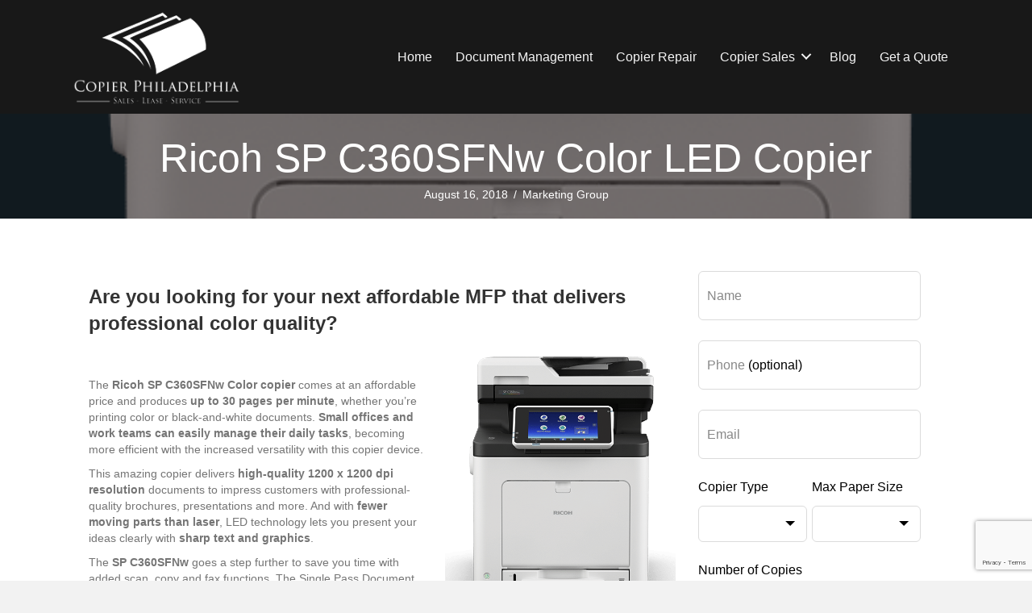

--- FILE ---
content_type: text/html; charset=UTF-8
request_url: https://www.copierphiladelphia.com/2018/08/16/ricoh-sp-c360sfnw-color-led-copier/
body_size: 17252
content:
<!DOCTYPE html>
<html lang="en-US">
<head>
<meta charset="UTF-8" />
<meta name='viewport' content='width=device-width, initial-scale=1.0' />
<meta http-equiv='X-UA-Compatible' content='IE=edge' />
<script>
var gform;gform||(document.addEventListener("gform_main_scripts_loaded",function(){gform.scriptsLoaded=!0}),document.addEventListener("gform/theme/scripts_loaded",function(){gform.themeScriptsLoaded=!0}),window.addEventListener("DOMContentLoaded",function(){gform.domLoaded=!0}),gform={domLoaded:!1,scriptsLoaded:!1,themeScriptsLoaded:!1,isFormEditor:()=>"function"==typeof InitializeEditor,callIfLoaded:function(o){return!(!gform.domLoaded||!gform.scriptsLoaded||!gform.themeScriptsLoaded&&!gform.isFormEditor()||(gform.isFormEditor()&&console.warn("The use of gform.initializeOnLoaded() is deprecated in the form editor context and will be removed in Gravity Forms 3.1."),o(),0))},initializeOnLoaded:function(o){gform.callIfLoaded(o)||(document.addEventListener("gform_main_scripts_loaded",()=>{gform.scriptsLoaded=!0,gform.callIfLoaded(o)}),document.addEventListener("gform/theme/scripts_loaded",()=>{gform.themeScriptsLoaded=!0,gform.callIfLoaded(o)}),window.addEventListener("DOMContentLoaded",()=>{gform.domLoaded=!0,gform.callIfLoaded(o)}))},hooks:{action:{},filter:{}},addAction:function(o,r,e,t){gform.addHook("action",o,r,e,t)},addFilter:function(o,r,e,t){gform.addHook("filter",o,r,e,t)},doAction:function(o){gform.doHook("action",o,arguments)},applyFilters:function(o){return gform.doHook("filter",o,arguments)},removeAction:function(o,r){gform.removeHook("action",o,r)},removeFilter:function(o,r,e){gform.removeHook("filter",o,r,e)},addHook:function(o,r,e,t,n){null==gform.hooks[o][r]&&(gform.hooks[o][r]=[]);var d=gform.hooks[o][r];null==n&&(n=r+"_"+d.length),gform.hooks[o][r].push({tag:n,callable:e,priority:t=null==t?10:t})},doHook:function(r,o,e){var t;if(e=Array.prototype.slice.call(e,1),null!=gform.hooks[r][o]&&((o=gform.hooks[r][o]).sort(function(o,r){return o.priority-r.priority}),o.forEach(function(o){"function"!=typeof(t=o.callable)&&(t=window[t]),"action"==r?t.apply(null,e):e[0]=t.apply(null,e)})),"filter"==r)return e[0]},removeHook:function(o,r,t,n){var e;null!=gform.hooks[o][r]&&(e=(e=gform.hooks[o][r]).filter(function(o,r,e){return!!(null!=n&&n!=o.tag||null!=t&&t!=o.priority)}),gform.hooks[o][r]=e)}});
</script>

<link rel="profile" href="https://gmpg.org/xfn/11" />
<meta name='robots' content='index, follow, max-image-preview:large, max-snippet:-1, max-video-preview:-1' />
	<style>img:is([sizes="auto" i], [sizes^="auto," i]) { contain-intrinsic-size: 3000px 1500px }</style>
	
	<!-- This site is optimized with the Yoast SEO Premium plugin v24.4 (Yoast SEO v25.2) - https://yoast.com/wordpress/plugins/seo/ -->
	<title>Ricoh SP C360SFNw Color LED Copier - copierphiladelphia.com</title><link rel="preload" as="style" href="https://fonts.googleapis.com/css?family=Raleway%3A700%2C400&#038;display=swap" /><link rel="stylesheet" href="https://fonts.googleapis.com/css?family=Raleway%3A700%2C400&#038;display=swap" media="print" onload="this.media='all'" /><noscript><link rel="stylesheet" href="https://fonts.googleapis.com/css?family=Raleway%3A700%2C400&#038;display=swap" /></noscript><link rel="stylesheet" href="https://www.copierphiladelphia.com/wp-content/cache/min/1/d42492827696c6287b77a6effc7eef7c.css" media="all" data-minify="1" />
	<link rel="canonical" href="https://www.copierphiladelphia.com/2018/08/16/ricoh-sp-c360sfnw-color-led-copier/" />
	<meta property="og:locale" content="en_US" />
	<meta property="og:type" content="article" />
	<meta property="og:title" content="Ricoh SP C360SFNw Color LED Copier" />
	<meta property="og:description" content="Are you looking for your next affordable MFP that delivers professional color quality?  &nbsp; The Ricoh SP C360SFNw Color copier comes at an affordable price and produces up to 30 pages per minute, whether you’re printing color or black-and-white documents. Small offices and work teams can easily manage their daily tasks, becoming more efficient with&hellip;" />
	<meta property="og:url" content="https://www.copierphiladelphia.com/2018/08/16/ricoh-sp-c360sfnw-color-led-copier/" />
	<meta property="og:site_name" content="copierphiladelphia.com" />
	<meta property="article:published_time" content="2018-08-16T10:09:25+00:00" />
	<meta property="og:image" content="https://www.copierphiladelphia.com/wp-content/uploads/2018/08/Ricoh-C360SFNw-10.png" />
	<meta property="og:image:width" content="504" />
	<meta property="og:image:height" content="528" />
	<meta property="og:image:type" content="image/png" />
	<meta name="author" content="Marketing Group" />
	<meta name="twitter:card" content="summary_large_image" />
	<meta name="twitter:label1" content="Written by" />
	<meta name="twitter:data1" content="Marketing Group" />
	<meta name="twitter:label2" content="Est. reading time" />
	<meta name="twitter:data2" content="1 minute" />
	<script type="application/ld+json" class="yoast-schema-graph">{"@context":"https://schema.org","@graph":[{"@type":"WebPage","@id":"https://www.copierphiladelphia.com/2018/08/16/ricoh-sp-c360sfnw-color-led-copier/","url":"https://www.copierphiladelphia.com/2018/08/16/ricoh-sp-c360sfnw-color-led-copier/","name":"Ricoh SP C360SFNw Color LED Copier - copierphiladelphia.com","isPartOf":{"@id":"https://www.copierphiladelphia.com/#website"},"primaryImageOfPage":{"@id":"https://www.copierphiladelphia.com/2018/08/16/ricoh-sp-c360sfnw-color-led-copier/#primaryimage"},"image":{"@id":"https://www.copierphiladelphia.com/2018/08/16/ricoh-sp-c360sfnw-color-led-copier/#primaryimage"},"thumbnailUrl":"https://www.copierphiladelphia.com/wp-content/uploads/2018/08/Ricoh-C360SFNw-10.png","datePublished":"2018-08-16T10:09:25+00:00","author":{"@id":"https://www.copierphiladelphia.com/#/schema/person/05db039df89e4949b482bb83882cfac5"},"breadcrumb":{"@id":"https://www.copierphiladelphia.com/2018/08/16/ricoh-sp-c360sfnw-color-led-copier/#breadcrumb"},"inLanguage":"en-US","potentialAction":[{"@type":"ReadAction","target":["https://www.copierphiladelphia.com/2018/08/16/ricoh-sp-c360sfnw-color-led-copier/"]}]},{"@type":"ImageObject","inLanguage":"en-US","@id":"https://www.copierphiladelphia.com/2018/08/16/ricoh-sp-c360sfnw-color-led-copier/#primaryimage","url":"https://www.copierphiladelphia.com/wp-content/uploads/2018/08/Ricoh-C360SFNw-10.png","contentUrl":"https://www.copierphiladelphia.com/wp-content/uploads/2018/08/Ricoh-C360SFNw-10.png","width":504,"height":528},{"@type":"BreadcrumbList","@id":"https://www.copierphiladelphia.com/2018/08/16/ricoh-sp-c360sfnw-color-led-copier/#breadcrumb","itemListElement":[{"@type":"ListItem","position":1,"name":"Home","item":"https://www.copierphiladelphia.com/"},{"@type":"ListItem","position":2,"name":"Blog","item":"https://www.copierphiladelphia.com/blog/"},{"@type":"ListItem","position":3,"name":"Ricoh SP C360SFNw Color LED Copier"}]},{"@type":"WebSite","@id":"https://www.copierphiladelphia.com/#website","url":"https://www.copierphiladelphia.com/","name":"copierphiladelphia.com","description":"We will help you get the perfect copier to lease or purchase - new or used!","potentialAction":[{"@type":"SearchAction","target":{"@type":"EntryPoint","urlTemplate":"https://www.copierphiladelphia.com/?s={search_term_string}"},"query-input":{"@type":"PropertyValueSpecification","valueRequired":true,"valueName":"search_term_string"}}],"inLanguage":"en-US"},{"@type":"Person","@id":"https://www.copierphiladelphia.com/#/schema/person/05db039df89e4949b482bb83882cfac5","name":"Marketing Group","image":{"@type":"ImageObject","inLanguage":"en-US","@id":"https://www.copierphiladelphia.com/#/schema/person/image/","url":"https://secure.gravatar.com/avatar/7855587657c1b849fa4563974784cdc3826cd755f9af51e267213219212f3193?s=96&d=mm&r=g","contentUrl":"https://secure.gravatar.com/avatar/7855587657c1b849fa4563974784cdc3826cd755f9af51e267213219212f3193?s=96&d=mm&r=g","caption":"Marketing Group"}}]}</script>
	<!-- / Yoast SEO Premium plugin. -->


<link rel='dns-prefetch' href='//fonts.googleapis.com' />
<link href='https://fonts.gstatic.com' crossorigin rel='preconnect' />
<link rel="alternate" type="application/rss+xml" title="copierphiladelphia.com &raquo; Feed" href="https://www.copierphiladelphia.com/feed/" />
<link rel="preload" href="https://www.copierphiladelphia.com/wp-content/plugins/bb-plugin/fonts/fontawesome/5.15.4/webfonts/fa-solid-900.woff2" as="font" type="font/woff2" crossorigin="anonymous">
<link rel="preload" href="https://www.copierphiladelphia.com/wp-content/plugins/bb-plugin/fonts/fontawesome/5.15.4/webfonts/fa-regular-400.woff2" as="font" type="font/woff2" crossorigin="anonymous">


<style id='wp-emoji-styles-inline-css' type='text/css'>

	img.wp-smiley, img.emoji {
		display: inline !important;
		border: none !important;
		box-shadow: none !important;
		height: 1em !important;
		width: 1em !important;
		margin: 0 0.07em !important;
		vertical-align: -0.1em !important;
		background: none !important;
		padding: 0 !important;
	}
</style>

<style id='wp-block-library-theme-inline-css' type='text/css'>
.wp-block-audio :where(figcaption){color:#555;font-size:13px;text-align:center}.is-dark-theme .wp-block-audio :where(figcaption){color:#ffffffa6}.wp-block-audio{margin:0 0 1em}.wp-block-code{border:1px solid #ccc;border-radius:4px;font-family:Menlo,Consolas,monaco,monospace;padding:.8em 1em}.wp-block-embed :where(figcaption){color:#555;font-size:13px;text-align:center}.is-dark-theme .wp-block-embed :where(figcaption){color:#ffffffa6}.wp-block-embed{margin:0 0 1em}.blocks-gallery-caption{color:#555;font-size:13px;text-align:center}.is-dark-theme .blocks-gallery-caption{color:#ffffffa6}:root :where(.wp-block-image figcaption){color:#555;font-size:13px;text-align:center}.is-dark-theme :root :where(.wp-block-image figcaption){color:#ffffffa6}.wp-block-image{margin:0 0 1em}.wp-block-pullquote{border-bottom:4px solid;border-top:4px solid;color:currentColor;margin-bottom:1.75em}.wp-block-pullquote cite,.wp-block-pullquote footer,.wp-block-pullquote__citation{color:currentColor;font-size:.8125em;font-style:normal;text-transform:uppercase}.wp-block-quote{border-left:.25em solid;margin:0 0 1.75em;padding-left:1em}.wp-block-quote cite,.wp-block-quote footer{color:currentColor;font-size:.8125em;font-style:normal;position:relative}.wp-block-quote:where(.has-text-align-right){border-left:none;border-right:.25em solid;padding-left:0;padding-right:1em}.wp-block-quote:where(.has-text-align-center){border:none;padding-left:0}.wp-block-quote.is-large,.wp-block-quote.is-style-large,.wp-block-quote:where(.is-style-plain){border:none}.wp-block-search .wp-block-search__label{font-weight:700}.wp-block-search__button{border:1px solid #ccc;padding:.375em .625em}:where(.wp-block-group.has-background){padding:1.25em 2.375em}.wp-block-separator.has-css-opacity{opacity:.4}.wp-block-separator{border:none;border-bottom:2px solid;margin-left:auto;margin-right:auto}.wp-block-separator.has-alpha-channel-opacity{opacity:1}.wp-block-separator:not(.is-style-wide):not(.is-style-dots){width:100px}.wp-block-separator.has-background:not(.is-style-dots){border-bottom:none;height:1px}.wp-block-separator.has-background:not(.is-style-wide):not(.is-style-dots){height:2px}.wp-block-table{margin:0 0 1em}.wp-block-table td,.wp-block-table th{word-break:normal}.wp-block-table :where(figcaption){color:#555;font-size:13px;text-align:center}.is-dark-theme .wp-block-table :where(figcaption){color:#ffffffa6}.wp-block-video :where(figcaption){color:#555;font-size:13px;text-align:center}.is-dark-theme .wp-block-video :where(figcaption){color:#ffffffa6}.wp-block-video{margin:0 0 1em}:root :where(.wp-block-template-part.has-background){margin-bottom:0;margin-top:0;padding:1.25em 2.375em}
</style>
<style id='classic-theme-styles-inline-css' type='text/css'>
/*! This file is auto-generated */
.wp-block-button__link{color:#fff;background-color:#32373c;border-radius:9999px;box-shadow:none;text-decoration:none;padding:calc(.667em + 2px) calc(1.333em + 2px);font-size:1.125em}.wp-block-file__button{background:#32373c;color:#fff;text-decoration:none}
</style>
<style id='global-styles-inline-css' type='text/css'>
:root{--wp--preset--aspect-ratio--square: 1;--wp--preset--aspect-ratio--4-3: 4/3;--wp--preset--aspect-ratio--3-4: 3/4;--wp--preset--aspect-ratio--3-2: 3/2;--wp--preset--aspect-ratio--2-3: 2/3;--wp--preset--aspect-ratio--16-9: 16/9;--wp--preset--aspect-ratio--9-16: 9/16;--wp--preset--color--black: #000000;--wp--preset--color--cyan-bluish-gray: #abb8c3;--wp--preset--color--white: #ffffff;--wp--preset--color--pale-pink: #f78da7;--wp--preset--color--vivid-red: #cf2e2e;--wp--preset--color--luminous-vivid-orange: #ff6900;--wp--preset--color--luminous-vivid-amber: #fcb900;--wp--preset--color--light-green-cyan: #7bdcb5;--wp--preset--color--vivid-green-cyan: #00d084;--wp--preset--color--pale-cyan-blue: #8ed1fc;--wp--preset--color--vivid-cyan-blue: #0693e3;--wp--preset--color--vivid-purple: #9b51e0;--wp--preset--color--fl-heading-text: #333333;--wp--preset--color--fl-body-bg: #f2f2f2;--wp--preset--color--fl-body-text: #757575;--wp--preset--color--fl-accent: #2b7bb9;--wp--preset--color--fl-accent-hover: #2b7bb9;--wp--preset--color--fl-topbar-bg: #ffffff;--wp--preset--color--fl-topbar-text: #757575;--wp--preset--color--fl-topbar-link: #2b7bb9;--wp--preset--color--fl-topbar-hover: #2b7bb9;--wp--preset--color--fl-header-bg: #ffffff;--wp--preset--color--fl-header-text: #757575;--wp--preset--color--fl-header-link: #757575;--wp--preset--color--fl-header-hover: #2b7bb9;--wp--preset--color--fl-nav-bg: #ffffff;--wp--preset--color--fl-nav-link: #757575;--wp--preset--color--fl-nav-hover: #2b7bb9;--wp--preset--color--fl-content-bg: #ffffff;--wp--preset--color--fl-footer-widgets-bg: #ffffff;--wp--preset--color--fl-footer-widgets-text: #757575;--wp--preset--color--fl-footer-widgets-link: #2b7bb9;--wp--preset--color--fl-footer-widgets-hover: #2b7bb9;--wp--preset--color--fl-footer-bg: #ffffff;--wp--preset--color--fl-footer-text: #757575;--wp--preset--color--fl-footer-link: #2b7bb9;--wp--preset--color--fl-footer-hover: #2b7bb9;--wp--preset--gradient--vivid-cyan-blue-to-vivid-purple: linear-gradient(135deg,rgba(6,147,227,1) 0%,rgb(155,81,224) 100%);--wp--preset--gradient--light-green-cyan-to-vivid-green-cyan: linear-gradient(135deg,rgb(122,220,180) 0%,rgb(0,208,130) 100%);--wp--preset--gradient--luminous-vivid-amber-to-luminous-vivid-orange: linear-gradient(135deg,rgba(252,185,0,1) 0%,rgba(255,105,0,1) 100%);--wp--preset--gradient--luminous-vivid-orange-to-vivid-red: linear-gradient(135deg,rgba(255,105,0,1) 0%,rgb(207,46,46) 100%);--wp--preset--gradient--very-light-gray-to-cyan-bluish-gray: linear-gradient(135deg,rgb(238,238,238) 0%,rgb(169,184,195) 100%);--wp--preset--gradient--cool-to-warm-spectrum: linear-gradient(135deg,rgb(74,234,220) 0%,rgb(151,120,209) 20%,rgb(207,42,186) 40%,rgb(238,44,130) 60%,rgb(251,105,98) 80%,rgb(254,248,76) 100%);--wp--preset--gradient--blush-light-purple: linear-gradient(135deg,rgb(255,206,236) 0%,rgb(152,150,240) 100%);--wp--preset--gradient--blush-bordeaux: linear-gradient(135deg,rgb(254,205,165) 0%,rgb(254,45,45) 50%,rgb(107,0,62) 100%);--wp--preset--gradient--luminous-dusk: linear-gradient(135deg,rgb(255,203,112) 0%,rgb(199,81,192) 50%,rgb(65,88,208) 100%);--wp--preset--gradient--pale-ocean: linear-gradient(135deg,rgb(255,245,203) 0%,rgb(182,227,212) 50%,rgb(51,167,181) 100%);--wp--preset--gradient--electric-grass: linear-gradient(135deg,rgb(202,248,128) 0%,rgb(113,206,126) 100%);--wp--preset--gradient--midnight: linear-gradient(135deg,rgb(2,3,129) 0%,rgb(40,116,252) 100%);--wp--preset--font-size--small: 13px;--wp--preset--font-size--medium: 20px;--wp--preset--font-size--large: 36px;--wp--preset--font-size--x-large: 42px;--wp--preset--spacing--20: 0.44rem;--wp--preset--spacing--30: 0.67rem;--wp--preset--spacing--40: 1rem;--wp--preset--spacing--50: 1.5rem;--wp--preset--spacing--60: 2.25rem;--wp--preset--spacing--70: 3.38rem;--wp--preset--spacing--80: 5.06rem;--wp--preset--shadow--natural: 6px 6px 9px rgba(0, 0, 0, 0.2);--wp--preset--shadow--deep: 12px 12px 50px rgba(0, 0, 0, 0.4);--wp--preset--shadow--sharp: 6px 6px 0px rgba(0, 0, 0, 0.2);--wp--preset--shadow--outlined: 6px 6px 0px -3px rgba(255, 255, 255, 1), 6px 6px rgba(0, 0, 0, 1);--wp--preset--shadow--crisp: 6px 6px 0px rgba(0, 0, 0, 1);}:where(.is-layout-flex){gap: 0.5em;}:where(.is-layout-grid){gap: 0.5em;}body .is-layout-flex{display: flex;}.is-layout-flex{flex-wrap: wrap;align-items: center;}.is-layout-flex > :is(*, div){margin: 0;}body .is-layout-grid{display: grid;}.is-layout-grid > :is(*, div){margin: 0;}:where(.wp-block-columns.is-layout-flex){gap: 2em;}:where(.wp-block-columns.is-layout-grid){gap: 2em;}:where(.wp-block-post-template.is-layout-flex){gap: 1.25em;}:where(.wp-block-post-template.is-layout-grid){gap: 1.25em;}.has-black-color{color: var(--wp--preset--color--black) !important;}.has-cyan-bluish-gray-color{color: var(--wp--preset--color--cyan-bluish-gray) !important;}.has-white-color{color: var(--wp--preset--color--white) !important;}.has-pale-pink-color{color: var(--wp--preset--color--pale-pink) !important;}.has-vivid-red-color{color: var(--wp--preset--color--vivid-red) !important;}.has-luminous-vivid-orange-color{color: var(--wp--preset--color--luminous-vivid-orange) !important;}.has-luminous-vivid-amber-color{color: var(--wp--preset--color--luminous-vivid-amber) !important;}.has-light-green-cyan-color{color: var(--wp--preset--color--light-green-cyan) !important;}.has-vivid-green-cyan-color{color: var(--wp--preset--color--vivid-green-cyan) !important;}.has-pale-cyan-blue-color{color: var(--wp--preset--color--pale-cyan-blue) !important;}.has-vivid-cyan-blue-color{color: var(--wp--preset--color--vivid-cyan-blue) !important;}.has-vivid-purple-color{color: var(--wp--preset--color--vivid-purple) !important;}.has-black-background-color{background-color: var(--wp--preset--color--black) !important;}.has-cyan-bluish-gray-background-color{background-color: var(--wp--preset--color--cyan-bluish-gray) !important;}.has-white-background-color{background-color: var(--wp--preset--color--white) !important;}.has-pale-pink-background-color{background-color: var(--wp--preset--color--pale-pink) !important;}.has-vivid-red-background-color{background-color: var(--wp--preset--color--vivid-red) !important;}.has-luminous-vivid-orange-background-color{background-color: var(--wp--preset--color--luminous-vivid-orange) !important;}.has-luminous-vivid-amber-background-color{background-color: var(--wp--preset--color--luminous-vivid-amber) !important;}.has-light-green-cyan-background-color{background-color: var(--wp--preset--color--light-green-cyan) !important;}.has-vivid-green-cyan-background-color{background-color: var(--wp--preset--color--vivid-green-cyan) !important;}.has-pale-cyan-blue-background-color{background-color: var(--wp--preset--color--pale-cyan-blue) !important;}.has-vivid-cyan-blue-background-color{background-color: var(--wp--preset--color--vivid-cyan-blue) !important;}.has-vivid-purple-background-color{background-color: var(--wp--preset--color--vivid-purple) !important;}.has-black-border-color{border-color: var(--wp--preset--color--black) !important;}.has-cyan-bluish-gray-border-color{border-color: var(--wp--preset--color--cyan-bluish-gray) !important;}.has-white-border-color{border-color: var(--wp--preset--color--white) !important;}.has-pale-pink-border-color{border-color: var(--wp--preset--color--pale-pink) !important;}.has-vivid-red-border-color{border-color: var(--wp--preset--color--vivid-red) !important;}.has-luminous-vivid-orange-border-color{border-color: var(--wp--preset--color--luminous-vivid-orange) !important;}.has-luminous-vivid-amber-border-color{border-color: var(--wp--preset--color--luminous-vivid-amber) !important;}.has-light-green-cyan-border-color{border-color: var(--wp--preset--color--light-green-cyan) !important;}.has-vivid-green-cyan-border-color{border-color: var(--wp--preset--color--vivid-green-cyan) !important;}.has-pale-cyan-blue-border-color{border-color: var(--wp--preset--color--pale-cyan-blue) !important;}.has-vivid-cyan-blue-border-color{border-color: var(--wp--preset--color--vivid-cyan-blue) !important;}.has-vivid-purple-border-color{border-color: var(--wp--preset--color--vivid-purple) !important;}.has-vivid-cyan-blue-to-vivid-purple-gradient-background{background: var(--wp--preset--gradient--vivid-cyan-blue-to-vivid-purple) !important;}.has-light-green-cyan-to-vivid-green-cyan-gradient-background{background: var(--wp--preset--gradient--light-green-cyan-to-vivid-green-cyan) !important;}.has-luminous-vivid-amber-to-luminous-vivid-orange-gradient-background{background: var(--wp--preset--gradient--luminous-vivid-amber-to-luminous-vivid-orange) !important;}.has-luminous-vivid-orange-to-vivid-red-gradient-background{background: var(--wp--preset--gradient--luminous-vivid-orange-to-vivid-red) !important;}.has-very-light-gray-to-cyan-bluish-gray-gradient-background{background: var(--wp--preset--gradient--very-light-gray-to-cyan-bluish-gray) !important;}.has-cool-to-warm-spectrum-gradient-background{background: var(--wp--preset--gradient--cool-to-warm-spectrum) !important;}.has-blush-light-purple-gradient-background{background: var(--wp--preset--gradient--blush-light-purple) !important;}.has-blush-bordeaux-gradient-background{background: var(--wp--preset--gradient--blush-bordeaux) !important;}.has-luminous-dusk-gradient-background{background: var(--wp--preset--gradient--luminous-dusk) !important;}.has-pale-ocean-gradient-background{background: var(--wp--preset--gradient--pale-ocean) !important;}.has-electric-grass-gradient-background{background: var(--wp--preset--gradient--electric-grass) !important;}.has-midnight-gradient-background{background: var(--wp--preset--gradient--midnight) !important;}.has-small-font-size{font-size: var(--wp--preset--font-size--small) !important;}.has-medium-font-size{font-size: var(--wp--preset--font-size--medium) !important;}.has-large-font-size{font-size: var(--wp--preset--font-size--large) !important;}.has-x-large-font-size{font-size: var(--wp--preset--font-size--x-large) !important;}
:where(.wp-block-post-template.is-layout-flex){gap: 1.25em;}:where(.wp-block-post-template.is-layout-grid){gap: 1.25em;}
:where(.wp-block-columns.is-layout-flex){gap: 2em;}:where(.wp-block-columns.is-layout-grid){gap: 2em;}
:root :where(.wp-block-pullquote){font-size: 1.5em;line-height: 1.6;}
</style>










<script src="https://www.copierphiladelphia.com/wp-includes/js/jquery/jquery.min.js?ver=3.7.1" id="jquery-core-js"></script>
<script src="https://www.copierphiladelphia.com/wp-includes/js/jquery/jquery-migrate.min.js?ver=3.4.1" id="jquery-migrate-js"></script>
<script src="https://www.copierphiladelphia.com/wp-content/plugins/denvercopier/lity/lity.js" id="lity-js-js"></script>
<script id="button-init-js-extra">
var data = {"popup_url":"https:\/\/www.copierphiladelphia.com\/?popup"};
</script>
<script src="https://www.copierphiladelphia.com/wp-content/plugins/denvercopier/js/menu_popup.js" id="button-init-js"></script>
<script src="https://www.copierphiladelphia.com/wp-includes/js/dist/dom-ready.min.js?ver=f77871ff7694fffea381" id="wp-dom-ready-js"></script>
<script src="https://www.copierphiladelphia.com/wp-content/plugins/auto-terms-of-service-and-privacy-policy/js/base.js?ver=3.0.1" id="wpautoterms_base-js"></script>
<script id="Popup.js-js-before">
var sgpbPublicUrl = "https:\/\/www.copierphiladelphia.com\/wp-content\/plugins\/popup-builder\/public\/";
var SGPB_JS_LOCALIZATION = {"imageSupportAlertMessage":"Only image files supported","pdfSupportAlertMessage":"Only pdf files supported","areYouSure":"Are you sure?","addButtonSpinner":"L","audioSupportAlertMessage":"Only audio files supported (e.g.: mp3, wav, m4a, ogg)","publishPopupBeforeElementor":"Please, publish the popup before starting to use Elementor with it!","publishPopupBeforeDivi":"Please, publish the popup before starting to use Divi Builder with it!","closeButtonAltText":"Close"};
</script>
<script src="https://www.copierphiladelphia.com/wp-content/plugins/popup-builder/public/js/Popup.js?ver=4.3.9" id="Popup.js-js"></script>
<script src="https://www.copierphiladelphia.com/wp-content/plugins/popup-builder/public/js/PopupConfig.js?ver=4.3.9" id="PopupConfig.js-js"></script>
<script id="PopupBuilder.js-js-before">
var SGPB_POPUP_PARAMS = {"popupTypeAgeRestriction":"ageRestriction","defaultThemeImages":{"1":"https:\/\/www.copierphiladelphia.com\/wp-content\/plugins\/popup-builder\/public\/img\/theme_1\/close.png","2":"https:\/\/www.copierphiladelphia.com\/wp-content\/plugins\/popup-builder\/public\/img\/theme_2\/close.png","3":"https:\/\/www.copierphiladelphia.com\/wp-content\/plugins\/popup-builder\/public\/img\/theme_3\/close.png","5":"https:\/\/www.copierphiladelphia.com\/wp-content\/plugins\/popup-builder\/public\/img\/theme_5\/close.png","6":"https:\/\/www.copierphiladelphia.com\/wp-content\/plugins\/popup-builder\/public\/img\/theme_6\/close.png"},"homePageUrl":"https:\/\/www.copierphiladelphia.com\/","isPreview":false,"convertedIdsReverse":[],"dontShowPopupExpireTime":365,"conditionalJsClasses":[],"disableAnalyticsGeneral":false};
var SGPB_JS_PACKAGES = {"packages":{"current":1,"free":1,"silver":2,"gold":3,"platinum":4},"extensions":{"geo-targeting":false,"advanced-closing":false}};
var SGPB_JS_PARAMS = {"ajaxUrl":"https:\/\/www.copierphiladelphia.com\/wp-admin\/admin-ajax.php","nonce":"1d672c3e29"};
</script>
<script src="https://www.copierphiladelphia.com/wp-content/plugins/popup-builder/public/js/PopupBuilder.js?ver=4.3.9" id="PopupBuilder.js-js"></script>
<link rel="https://api.w.org/" href="https://www.copierphiladelphia.com/wp-json/" /><link rel="alternate" title="JSON" type="application/json" href="https://www.copierphiladelphia.com/wp-json/wp/v2/posts/7027" /><link rel="EditURI" type="application/rsd+xml" title="RSD" href="https://www.copierphiladelphia.com/xmlrpc.php?rsd" />

<link rel='shortlink' href='https://www.copierphiladelphia.com/?p=7027' />
<link rel="alternate" title="oEmbed (JSON)" type="application/json+oembed" href="https://www.copierphiladelphia.com/wp-json/oembed/1.0/embed?url=https%3A%2F%2Fwww.copierphiladelphia.com%2F2018%2F08%2F16%2Fricoh-sp-c360sfnw-color-led-copier%2F" />
<link rel="alternate" title="oEmbed (XML)" type="text/xml+oembed" href="https://www.copierphiladelphia.com/wp-json/oembed/1.0/embed?url=https%3A%2F%2Fwww.copierphiladelphia.com%2F2018%2F08%2F16%2Fricoh-sp-c360sfnw-color-led-copier%2F&#038;format=xml" />
		<script>
			var bb_powerpack = {
				version: '2.40.1.4',
				getAjaxUrl: function() { return atob( 'aHR0cHM6Ly93d3cuY29waWVycGhpbGFkZWxwaGlhLmNvbS93cC1hZG1pbi9hZG1pbi1hamF4LnBocA==' ); },
				callback: function() {},
				search_term: '',
				current_page: 'https://www.copierphiladelphia.com/2018/08/16/ricoh-sp-c360sfnw-color-led-copier/',
				conditionals: {
					is_front_page: false,
					is_home: false,
					is_archive: false,
					is_tax: false,
										is_author: false,
					current_author: false,
					is_search: false,
									}
			};
		</script>
		<script>var continuallyWordpressInstall = true;</script><script>var continuallySettings = { appID: "p87rw8vqyq93" };</script> <script src="https://cdn-app.continual.ly/js/embed/continually-embed.latest.min.js"></script>		<!-- HappyForms global container -->
		<script type="text/javascript">HappyForms = {};</script>
		<!-- End of HappyForms global container -->
		<style type="text/css">.broken_link, a.broken_link {
	text-decoration: line-through;
}</style><link rel="icon" href="https://www.copierphiladelphia.com/wp-content/uploads/2025/05/cropped-CopierPhiladelphia.com-1-32x32.png" sizes="32x32" />
<link rel="icon" href="https://www.copierphiladelphia.com/wp-content/uploads/2025/05/cropped-CopierPhiladelphia.com-1-192x192.png" sizes="192x192" />
<link rel="apple-touch-icon" href="https://www.copierphiladelphia.com/wp-content/uploads/2025/05/cropped-CopierPhiladelphia.com-1-180x180.png" />
<meta name="msapplication-TileImage" content="https://www.copierphiladelphia.com/wp-content/uploads/2025/05/cropped-CopierPhiladelphia.com-1-270x270.png" />
<noscript><style id="rocket-lazyload-nojs-css">.rll-youtube-player, [data-lazy-src]{display:none !important;}</style></noscript></head>
<body class="wp-singular post-template-default single single-post postid-7027 single-format-standard wp-theme-bb-theme fl-builder-2-9-0-3 fl-themer-1-4-11-2 fl-theme-1-7-18 fl-theme-builder-footer fl-theme-builder-footer-clc_footer fl-theme-builder-header fl-theme-builder-header-header_internal fl-theme-builder-singular fl-theme-builder-singular-internal-pages fl-framework-base fl-preset-default fl-full-width fl-has-sidebar fl-search-active" itemscope="itemscope" itemtype="https://schema.org/WebPage">
<a aria-label="Skip to content" class="fl-screen-reader-text" href="#fl-main-content">Skip to content</a><div class="fl-page">
	<header class="fl-builder-content fl-builder-content-6660 fl-builder-global-templates-locked" data-post-id="6660" data-type="header" data-sticky="0" data-sticky-on="" data-sticky-breakpoint="medium" data-shrink="0" data-overlay="0" data-overlay-bg="transparent" data-shrink-image-height="50px" role="banner" itemscope="itemscope" itemtype="http://schema.org/WPHeader"><div class="fl-row fl-row-full-width fl-row-bg-color fl-node-5ca63e533b78c fl-row-default-height fl-row-align-center" data-node="5ca63e533b78c">
	<div class="fl-row-content-wrap">
		<div class="uabb-row-separator uabb-top-row-separator" >
</div>
						<div class="fl-row-content fl-row-fixed-width fl-node-content">
		
<div class="fl-col-group fl-node-5ca63e533b7ce fl-col-group-equal-height fl-col-group-align-center fl-col-group-custom-width" data-node="5ca63e533b7ce">
			<div class="fl-col fl-node-5ca63e533b80e fl-col-bg-color fl-col-small fl-col-small-custom-width" data-node="5ca63e533b80e">
	<div class="fl-col-content fl-node-content"><div class="fl-module fl-module-photo fl-node-5ca63e533b8bf" data-node="5ca63e533b8bf">
	<div class="fl-module-content fl-node-content">
		<div class="fl-photo fl-photo-align-left" itemscope itemtype="https://schema.org/ImageObject">
	<div class="fl-photo-content fl-photo-img-png">
				<a href="https://www.copierphiladelphia.com" target="_self" itemprop="url">
				<img decoding="async" width="234" height="135" class="fl-photo-img wp-image-6988" src="https://copierphiladelphia.com/wp-content/uploads/2018/04/CopierPhiladelphia.com-1.png" alt="CopierPhiladelphia.com (1)" itemprop="image" title="CopierPhiladelphia.com (1)"  data-no-lazy="1" />
				</a>
					</div>
	</div>
	</div>
</div>
</div>
</div>
			<div class="fl-col fl-node-5ca63e533b84c fl-col-bg-color fl-col-small-custom-width" data-node="5ca63e533b84c">
	<div class="fl-col-content fl-node-content"><div class="fl-module fl-module-menu fl-node-5ca63e533b886" data-node="5ca63e533b886">
	<div class="fl-module-content fl-node-content">
		<div class="fl-menu fl-menu-responsive-toggle-mobile">
	<button class="fl-menu-mobile-toggle hamburger" aria-label="Menu"><span class="fl-menu-icon svg-container"><svg version="1.1" class="hamburger-menu" xmlns="http://www.w3.org/2000/svg" xmlns:xlink="http://www.w3.org/1999/xlink" viewBox="0 0 512 512">
<rect class="fl-hamburger-menu-top" width="512" height="102"/>
<rect class="fl-hamburger-menu-middle" y="205" width="512" height="102"/>
<rect class="fl-hamburger-menu-bottom" y="410" width="512" height="102"/>
</svg>
</span></button>	<div class="fl-clear"></div>
	<nav aria-label="Menu" itemscope="itemscope" itemtype="https://schema.org/SiteNavigationElement"><ul id="menu-main" class="menu fl-menu-horizontal fl-toggle-arrows"><li id="menu-item-4282" class="menu-item menu-item-type-post_type menu-item-object-page menu-item-home"><a rel="nofollow" href="https://www.copierphiladelphia.com/">Home</a></li><li id="menu-item-168" class="menu-item menu-item-type-post_type menu-item-object-page"><a rel="nofollow" href="https://www.copierphiladelphia.com/document-management/">Document Management</a></li><li id="menu-item-174" class="menu-item menu-item-type-post_type menu-item-object-page"><a rel="nofollow" href="https://www.copierphiladelphia.com/ricoh-copier-repair/">Copier Repair</a></li><li id="menu-item-172" class="menu-item menu-item-type-post_type menu-item-object-page menu-item-has-children fl-has-submenu"><div class="fl-has-submenu-container"><a rel="nofollow" href="https://www.copierphiladelphia.com/ricoh-copier-sales/">Copier Sales</a><span class="fl-menu-toggle"></span></div><ul class="sub-menu">	<li id="menu-item-169" class="menu-item menu-item-type-post_type menu-item-object-page"><a rel="nofollow" href="https://www.copierphiladelphia.com/color-copiers/">Color Copiers</a></li>	<li id="menu-item-165" class="menu-item menu-item-type-taxonomy menu-item-object-category"><a rel="nofollow" href="https://www.copierphiladelphia.com/niche/buying-copiers-101/">Buying Copiers 101</a></li>	<li id="menu-item-170" class="menu-item menu-item-type-post_type menu-item-object-page"><a rel="nofollow" href="https://www.copierphiladelphia.com/how-to-buy-a-copier-in-philadelphia/">How to Buy</a></li>	<li id="menu-item-166" class="menu-item menu-item-type-taxonomy menu-item-object-category"><a rel="nofollow" href="https://www.copierphiladelphia.com/niche/copier-service-area/">Copier Service Area</a></li></ul></li><li id="menu-item-4303" class="menu-item menu-item-type-post_type menu-item-object-page current_page_parent"><a rel="nofollow" href="https://www.copierphiladelphia.com/blog/">Blog</a></li><li id="menu-item-4425" class="sg-popup-id-7327 menu-item menu-item-type-custom menu-item-object-custom"><a rel="nofollow" href="#">Get a Quote</a></li></ul></nav></div>
	</div>
</div>
</div>
</div>
	</div>
		</div>
	</div>
</div>
</header><div class="uabb-js-breakpoint" style="display: none;"></div>	<div id="fl-main-content" class="fl-page-content" itemprop="mainContentOfPage" role="main">

		<div class="fl-builder-content fl-builder-content-6665 fl-builder-global-templates-locked" data-post-id="6665"><div class="fl-row fl-row-full-width fl-row-bg-photo fl-node-5ae740e59c726 fl-row-default-height fl-row-align-center fl-row-bg-overlay" data-node="5ae740e59c726">
	<div class="fl-row-content-wrap">
		<div class="uabb-row-separator uabb-top-row-separator" >
</div>
						<div class="fl-row-content fl-row-fixed-width fl-node-content">
		
<div class="fl-col-group fl-node-5ae740e59c75d" data-node="5ae740e59c75d">
			<div class="fl-col fl-node-5ae740e59c794 fl-col-bg-color" data-node="5ae740e59c794">
	<div class="fl-col-content fl-node-content"><div class="fl-module fl-module-heading fl-node-5ae740e59c559" data-node="5ae740e59c559">
	<div class="fl-module-content fl-node-content">
		<h1 class="fl-heading">
		<span class="fl-heading-text">Ricoh SP C360SFNw Color LED Copier</span>
	</h1>
	</div>
</div>
<div class="fl-module fl-module-fl-post-info fl-node-5ae740e59c5c8" data-node="5ae740e59c5c8">
	<div class="fl-module-content fl-node-content">
		<span class="fl-post-info-date">August 16, 2018</span><span class="fl-post-info-sep"> / </span><span class="fl-post-info-author"><a href="https://www.copierphiladelphia.com/author/marketinggroup/">Marketing Group</a></span>	</div>
</div>
</div>
</div>
	</div>
		</div>
	</div>
</div>
<div class="fl-row fl-row-fixed-width fl-row-bg-none fl-node-5ae740e59c46d fl-row-default-height fl-row-align-center" data-node="5ae740e59c46d">
	<div class="fl-row-content-wrap">
		<div class="uabb-row-separator uabb-top-row-separator" >
</div>
						<div class="fl-row-content fl-row-fixed-width fl-node-content">
		
<div class="fl-col-group fl-node-5ae741987cbe4" data-node="5ae741987cbe4">
			<div class="fl-col fl-node-5ae741987ccbd fl-col-bg-color" data-node="5ae741987ccbd">
	<div class="fl-col-content fl-node-content"><div class="fl-module fl-module-fl-post-content fl-node-5ae740e59c521" data-node="5ae740e59c521">
	<div class="fl-module-content fl-node-content">
		<h3><strong>Are you looking for your next affordable MFP that delivers professional color quality? </strong></h3>
<h3><strong><img decoding="async" class="size-medium wp-image-7028 alignright" src="data:image/svg+xml,%3Csvg%20xmlns='http://www.w3.org/2000/svg'%20viewBox='0%200%20286%20300'%3E%3C/svg%3E" alt="" width="286" height="300" data-lazy-srcset="https://www.copierphiladelphia.com/wp-content/uploads/2018/08/Ricoh-C360SFNw-10-286x300.png 286w, https://www.copierphiladelphia.com/wp-content/uploads/2018/08/Ricoh-C360SFNw-10.png 504w" data-lazy-sizes="(max-width: 286px) 100vw, 286px" data-lazy-src="https://copierphiladelphia.com/wp-content/uploads/2018/08/Ricoh-C360SFNw-10-286x300.png" /><noscript><img decoding="async" class="size-medium wp-image-7028 alignright" src="https://copierphiladelphia.com/wp-content/uploads/2018/08/Ricoh-C360SFNw-10-286x300.png" alt="" width="286" height="300" srcset="https://www.copierphiladelphia.com/wp-content/uploads/2018/08/Ricoh-C360SFNw-10-286x300.png 286w, https://www.copierphiladelphia.com/wp-content/uploads/2018/08/Ricoh-C360SFNw-10.png 504w" sizes="(max-width: 286px) 100vw, 286px" /></noscript></strong></h3>
<p>&nbsp;</p>
<p>The <strong>Ricoh SP C360SFNw Color copier</strong> comes at an affordable price and produces <strong>up to 30 pages per minute</strong>, whether you’re printing color or black-and-white documents. <strong>Small offices and work teams can easily manage their daily tasks</strong>, becoming more efficient with the increased versatility with this copier device.</p>
<p>This amazing copier delivers <strong>high-quality 1200 x 1200 dpi resolution</strong> documents to impress customers with professional-quality brochures, presentations and more. And with <strong>fewer moving parts than laser</strong>, LED technology lets you present your ideas clearly with <strong>sharp text and graphics</strong>.</p>
<p>The <strong>SP C360SFNw</strong> goes a step further to save you time with added scan, copy and fax functions. The Single Pass Document Feeder (SPDF) offers <strong>quick scanning speeds of up to 60 images per minute</strong> so you <strong>can scan two-sided documents</strong> in a single pass and <strong>load up to 50 pages at a time for uninterrupted scanning. </strong></p>
<p>With a <strong>separate toner and drum</strong>, you can <strong>save money by replacing each component separately</strong>, only when it’s completely depleted.</p>
<p>The <strong>Ricoh SP C360SFNw Color copier</strong> is super robust and can easily produce volumes of at least 1,000 pages per month without sacrificing quality.</p>
<p>&nbsp;</p>
<p>Want to know more? Give us a call; we would love to help you.  We are authorized and have been selling copiers for 10 years and we would love to help your company!</p>
<p>&nbsp;</p>
	</div>
</div>
</div>
</div>
			<div class="fl-col fl-node-5ae741987ccf9 fl-col-bg-photo fl-col-small" data-node="5ae741987ccf9">
	<div class="fl-col-content fl-node-content"><div class="fl-module fl-module-sidebar fl-node-5ae741abb2284" data-node="5ae741abb2284">
	<div class="fl-module-content fl-node-content">
		<aside id="text-4" class="fl-widget widget_text">			<div class="textwidget">			
				<!-- HappyForms CSS variables -->
	<style>
	#happyforms-7238 {
		--happyforms-part-title-font-size: 16px;
--happyforms-part-description-font-size: 14px;
--happyforms-part-value-font-size: 16px;
--happyforms-submit-button-font-size: 18px;
--happyforms-color-primary: #000000;
--happyforms-color-success-notice: #ebf9f0;
--happyforms-color-success-notice-text: #1eb452;
--happyforms-color-error: #ff7550;
--happyforms-color-error-notice: #ffeeea;
--happyforms-color-error-notice-text: #f23000;
--happyforms-color-part-title: #000000;
--happyforms-color-part-value: #000000;
--happyforms-color-part-placeholder: #888888;
--happyforms-color-part-description: #454545;
--happyforms-color-part-border: #dbdbdb;
--happyforms-color-part-border-focus: #407fff;
--happyforms-color-part-background: #ffffff;
--happyforms-color-part-background-focus: #ffffff;
--happyforms-color-submit-background: #407fff;
--happyforms-color-submit-background-hover: #3567cc;
--happyforms-color-submit-border: transparent;
--happyforms-color-submit-text: #ffffff;
--happyforms-color-submit-text-hover: #ffffff;
--happyforms-color-table-row-odd: #fcfcfc;
--happyforms-color-table-row-even: #efefef;
--happyforms-color-table-row-odd-text: #000000;
--happyforms-color-table-row-even-text: #000000;
--happyforms-color-dropdown-item-bg: #ffffff;
--happyforms-color-dropdown-item-text: #000000;
--happyforms-color-dropdown-item-bg-hover: #dbdbdb;
--happyforms-color-dropdown-item-text-hover: #000000;
--happyforms-color-divider-hr: #cccccc;
--happyforms-color-choice-checkmark-bg: #ffffff;
--happyforms-color-choice-checkmark-bg-focus: #000000;
--happyforms-color-choice-checkmark-color: #ffffff;
--happyforms-color-rating: #cccccc;
--happyforms-color-rating-hover: #f39c00;
--happyforms-color-multistep-info-text-color: #000000;
--happyforms-color-multistep-info-back-color: #000000;
--happyforms-color-multistep-info-back-color-hover: #000000;
--happyforms-poll-bar-color: #e8e8e8;
--happyforms-poll-link-color: #000000;
--happyforms-poll-winner-color: #000000;
	}
	</style>
	<!-- End of HappyForms CSS variables -->
		<!-- HappyForms Additional CSS -->
	<style data-happyforms-additional-css>
		</style>
	<!-- End of HappyForms Additional CSS -->
	<div class="happyforms-form happyforms-styles" id="happyforms-7238">
		
	<form action="" id="happyforms-form-7238" method="post" novalidate="true" autocomplete="off">
				<input type="hidden" name="happyforms_random_seed" value="638153478" />
		
			<input type="hidden" name="action" value="happyforms_message">
				<input type="hidden" name="client_referer" value="">
				<input type="hidden" name="current_post_id" value="7027">
				<input type="hidden" name="happyforms_form_id" value="7238" />
				<input type="hidden" name="happyforms_step" value="0" />
	
		<div class="happyforms-flex">
				<label for="7238-multi_line_text" class="screen-reader-text">Leave this field blank</label>
	<input type="text" id="7238-multi_line_text" name="7238-multi_line_text" style="display: none;" tabindex="-1" autocomplete="off" aria-hidden="true">
										<div class="happyforms-form__part happyforms-part happyforms-part--single_line_text happyforms-part--width-full happyforms-part--label-as_placeholder" id="happyforms-7238_single_line_text_1-part" data-happyforms-type="single_line_text" data-happyforms-id="single_line_text_1" data-happyforms-required="">
	<div class="happyforms-part-wrap">
		
		
		
		<div class="happyforms-part__el">
			
			
			<div class="happyforms-input">
				
				<input id="happyforms-7238_single_line_text_1" type="text" name="7238_single_line_text_1" value="" placeholder="" autocomplete="off" spellcheck="false"  autocorrect="off" />
										<div class="happyforms-part__label-container">
				<label for="happyforms-7238_single_line_text_1" class="happyforms-part__label">
			<span class="label">Name</span>
										<span class="happyforms-required"></span>
								</label>
			</div>
								</div>

			
			
					</div>
	</div>
</div>
<div class="happyforms-form__part happyforms-part happyforms-part--phone happyforms-part--width-full happyforms-part--label-as_placeholder happyforms-phone--plain" id="happyforms-7238_phone_2-part" data-happyforms-type="phone" data-happyforms-id="phone_2">
	<div class="happyforms-part-wrap">
		
		
		<div class="happyforms-part__el">
			<div class="happyforms-part-phone-wrap">

				
				
				<div class="happyforms-input">
										<input id="happyforms-7238_phone_2" type="tel" value="" name="7238_phone_2[number]" placeholder="" autocomplete="off" spellcheck="false" />
												<div class="happyforms-part__label-container">
				<label for="happyforms-7238_phone_2" class="happyforms-part__label">
			<span class="label">Phone</span>
													<span class="happyforms-optional">(optional)</span>
					</label>
			</div>
										</div>

							</div>

					</div>
	</div>
</div>
<div class="happyforms-part--with-autocomplete happyforms-form__part happyforms-part happyforms-part--email happyforms-part--width-full happyforms-part--label-as_placeholder" id="happyforms-7238_email_3-part" data-happyforms-type="email" data-happyforms-id="email_3" data-happyforms-required="">
		<div class="happyforms-part-wrap">
		
		
		<div class="happyforms-part__el">
			
			
			<div class="happyforms-input">
				<input type="email" name="7238_email_3" id="happyforms-7238_email_3" value="" placeholder="" autocomplete="off" spellcheck="false"  autocorrect="off" />
										<div class="happyforms-part__label-container">
				<label for="happyforms-7238_email_3" class="happyforms-part__label">
			<span class="label">Email</span>
										<span class="happyforms-required"></span>
								</label>
			</div>
								</div>

			
			
					</div>
	</div>
</div>
<div class="happyforms-part-select--required happyforms-form__part happyforms-part happyforms-part--select happyforms-part--width-half happyforms-part--label-above" id="happyforms-7238_select_4-part" data-happyforms-type="select" data-happyforms-id="select_4" data-happyforms-required="">
	<div class="happyforms-part-wrap">
			<div class="happyforms-part__label-container">
				<label for="happyforms-7238_select_4" class="happyforms-part__label">
			<span class="label">Copier Type</span>
										<span class="happyforms-required"></span>
								</label>
			</div>
	
		
				<div class="happyforms-part__el">
						<div class="happyforms-custom-select">
				<div class="happyforms-part__select-wrap">
										<select name="7238_select_4" data-serialize class='happyforms-select' required>
							<option disabled hidden  selected value='' class="happyforms-placeholder-option"></option>
																									<option value="0"   id="select_4_option_1">Color </option>
																			<option value="1"   id="select_4_option_2">Black &amp; White </option>
																			<option value="2"   id="select_4_option_3">Used </option>
																							</select>
				</div>
			</div>

			
			
		</div>
	</div>
</div>
<div class="happyforms-part-select--required happyforms-form__part happyforms-part happyforms-part--select happyforms-part--width-half happyforms-part--label-above" id="happyforms-7238_select_5-part" data-happyforms-type="select" data-happyforms-id="select_5" data-happyforms-required="">
	<div class="happyforms-part-wrap">
			<div class="happyforms-part__label-container">
				<label for="happyforms-7238_select_5" class="happyforms-part__label">
			<span class="label">Max Paper Size</span>
										<span class="happyforms-required"></span>
								</label>
			</div>
	
		
				<div class="happyforms-part__el">
						<div class="happyforms-custom-select">
				<div class="happyforms-part__select-wrap">
										<select name="7238_select_5" data-serialize class='happyforms-select' required>
							<option disabled hidden  selected value='' class="happyforms-placeholder-option"></option>
																									<option value="0"   id="select_5_option_1">Letter/Legal </option>
																			<option value="1"   id="select_5_option_2">11 x 17 </option>
																			<option value="2"   id="select_5_option_3">Plotter </option>
																							</select>
				</div>
			</div>

			
			
		</div>
	</div>
</div>
<div class="happyforms-form__part happyforms-part happyforms-part--placeholder happyforms-part--width-full happyforms-part--label-above ncc" id="happyforms-7238_placeholder_9-part" data-happyforms-type="placeholder" data-happyforms-id="placeholder_9">
	<div class="happyforms-part-wrap">
			<div class="happyforms-part__label-container">
				<label for="happyforms-7238_placeholder_9" class="happyforms-part__label">
			<span class="label">Number of Copies</span>
													<span class="happyforms-optional">(optional)</span>
					</label>
			</div>
	
		
		<div class="happyforms-part__el">
			
			
					</div>
	</div>
</div>
<div class="happyforms-part-select--required happyforms-form__part happyforms-part happyforms-part--select happyforms-part--width-half happyforms-part--label-above" id="happyforms-7238_select_7-part" data-happyforms-type="select" data-happyforms-id="select_7" data-happyforms-required="">
	<div class="happyforms-part-wrap">
			<div class="happyforms-part__label-container">
				<label for="happyforms-7238_select_7" class="happyforms-part__label">
			<span class="label">Color</span>
										<span class="happyforms-required"></span>
								</label>
			</div>
	
		
				<div class="happyforms-part__el">
						<div class="happyforms-custom-select">
				<div class="happyforms-part__select-wrap">
										<select name="7238_select_7" data-serialize class='happyforms-select' required>
							<option disabled hidden  selected value='' class="happyforms-placeholder-option"></option>
																									<option value="0"   id="select_7_option_1">0 </option>
																			<option value="1"   id="select_7_option_2">1 - 500 </option>
																			<option value="2"   id="select_7_option_3">500 - 3000 </option>
																			<option value="3"   id="select_7_option_4">3000 - 5000 </option>
																			<option value="4"   id="select_7_option_5">5000+ </option>
																							</select>
				</div>
			</div>

			
			
		</div>
	</div>
</div>
<div class="happyforms-part-select--required happyforms-form__part happyforms-part happyforms-part--select happyforms-part--width-half happyforms-part--label-above" id="happyforms-7238_select_8-part" data-happyforms-type="select" data-happyforms-id="select_8" data-happyforms-required="">
	<div class="happyforms-part-wrap">
			<div class="happyforms-part__label-container">
				<label for="happyforms-7238_select_8" class="happyforms-part__label">
			<span class="label">B&amp;W</span>
										<span class="happyforms-required"></span>
								</label>
			</div>
	
		
				<div class="happyforms-part__el">
						<div class="happyforms-custom-select">
				<div class="happyforms-part__select-wrap">
										<select name="7238_select_8" data-serialize class='happyforms-select' required>
							<option disabled hidden  selected value='' class="happyforms-placeholder-option"></option>
																									<option value="0"   id="select_8_option_1">0 </option>
																			<option value="1"   id="select_8_option_2">1 -500 </option>
																			<option value="2"   id="select_8_option_3">500 - 3000 </option>
																			<option value="3"   id="select_8_option_4">3000 - 5000 </option>
																			<option value="4"   id="select_8_option_5">5000+ </option>
																							</select>
				</div>
			</div>

			
			
		</div>
	</div>
</div>
						<div class="happyforms-form__part happyforms-part happyforms-part--submit">
		<button type="submit" class="happyforms-submit happyforms-button--submit ">GET PRICING</button>
	</div>		</div>

			</form>

	</div>

</div>
		</aside>	</div>
</div>
</div>
</div>
	</div>

<div class="fl-col-group fl-node-5ae740e59c4ab" data-node="5ae740e59c4ab">
			<div class="fl-col fl-node-5ae740e59c4e6 fl-col-bg-color" data-node="5ae740e59c4e6">
	<div class="fl-col-content fl-node-content"><div class="fl-module fl-module-separator fl-node-5ae740e59c636" data-node="5ae740e59c636">
	<div class="fl-module-content fl-node-content">
		<div class="fl-separator"></div>
	</div>
</div>
<div class="fl-module fl-module-html fl-node-5ae740e59c6ef" data-node="5ae740e59c6ef">
	<div class="fl-module-content fl-node-content">
		<div class="fl-html">
	Posted in <a href="https://www.copierphiladelphia.com/niche/uncategorized/" rel="tag" class="uncategorized">Uncategorized</a></div>
	</div>
</div>
<div class="fl-module fl-module-separator fl-node-5ae740e59c6b8" data-node="5ae740e59c6b8">
	<div class="fl-module-content fl-node-content">
		<div class="fl-separator"></div>
	</div>
</div>
<div class="fl-module fl-module-fl-author-bio fl-node-5ae740e59c64a" data-node="5ae740e59c64a">
	<div class="fl-module-content fl-node-content">
		<div class="fl-author-bio-thumb">
	<img alt='' src="data:image/svg+xml,%3Csvg%20xmlns='http://www.w3.org/2000/svg'%20viewBox='0%200%20100%20100'%3E%3C/svg%3E" data-lazy-srcset='https://secure.gravatar.com/avatar/7855587657c1b849fa4563974784cdc3826cd755f9af51e267213219212f3193?s=200&#038;d=mm&#038;r=g 2x' class='avatar avatar-100 photo' height='100' width='100' decoding='async' data-lazy-src="https://secure.gravatar.com/avatar/7855587657c1b849fa4563974784cdc3826cd755f9af51e267213219212f3193?s=100&#038;d=mm&#038;r=g"/><noscript><img alt='' src='https://secure.gravatar.com/avatar/7855587657c1b849fa4563974784cdc3826cd755f9af51e267213219212f3193?s=100&#038;d=mm&#038;r=g' srcset='https://secure.gravatar.com/avatar/7855587657c1b849fa4563974784cdc3826cd755f9af51e267213219212f3193?s=200&#038;d=mm&#038;r=g 2x' class='avatar avatar-100 photo' height='100' width='100' decoding='async'/></noscript></div>
<div class="fl-author-bio-content">
	<h3 class="fl-author-bio-name">Marketing Group</h3>
	<div class="fl-author-bio-text"></div>
</div>
	</div>
</div>
<div class="fl-module fl-module-separator fl-node-5ae740e59c5ff" data-node="5ae740e59c5ff">
	<div class="fl-module-content fl-node-content">
		<div class="fl-separator"></div>
	</div>
</div>
<div class="fl-module fl-module-fl-post-navigation fl-node-5ae740e59c681" data-node="5ae740e59c681">
	<div class="fl-module-content fl-node-content">
		
	<nav class="navigation post-navigation" aria-label="Posts">
		<h2 class="screen-reader-text">Posts navigation</h2>
		<div class="nav-links"><div class="nav-previous"><a href="https://www.copierphiladelphia.com/2018/08/03/ricoh-mp-c3004ex-multi-function-color-copier/" rel="prev">&larr; Ricoh MP C3004ex Multi-function Color Copier</a></div><div class="nav-next"><a href="https://www.copierphiladelphia.com/2018/08/31/ricoh-document-management-solution/" rel="next">Ricoh Document Management Solution &rarr;</a></div></div>
	</nav>	</div>
</div>
</div>
</div>
	</div>
		</div>
	</div>
</div>
</div><div class="uabb-js-breakpoint" style="display: none;"></div>
	</div><!-- .fl-page-content -->
	<footer class="fl-builder-content fl-builder-content-122 fl-builder-global-templates-locked" data-post-id="122" data-type="footer" itemscope="itemscope" itemtype="http://schema.org/WPFooter"><div class="fl-row fl-row-full-width fl-row-bg-color fl-node-5ca63ea5f0660 fl-row-default-height fl-row-align-center" data-node="5ca63ea5f0660">
	<div class="fl-row-content-wrap">
		<div class="uabb-row-separator uabb-top-row-separator" >
</div>
						<div class="fl-row-content fl-row-fixed-width fl-node-content">
		
<div class="fl-col-group fl-node-5ca63ea5f0699" data-node="5ca63ea5f0699">
			<div class="fl-col fl-node-5ca63ea5f0746 fl-col-bg-color fl-col-small" data-node="5ca63ea5f0746">
	<div class="fl-col-content fl-node-content"><div class="fl-module fl-module-rich-text fl-node-5ca63ea5f093d" data-node="5ca63ea5f093d">
	<div class="fl-module-content fl-node-content">
		<div class="fl-rich-text">
	<p><img decoding="async" class=" wp-image-6988 alignleft" src="data:image/svg+xml,%3Csvg%20xmlns='http://www.w3.org/2000/svg'%20viewBox='0%200%20165%2095'%3E%3C/svg%3E" alt="" width="165" height="95" data-lazy-src="https://copierphiladelphia.com/wp-content/uploads/2018/04/CopierPhiladelphia.com-1.png" /><noscript><img decoding="async" class=" wp-image-6988 alignleft" src="https://copierphiladelphia.com/wp-content/uploads/2018/04/CopierPhiladelphia.com-1.png" alt="" width="165" height="95" /></noscript></p>
<p>We sell Ricoh copier systems and wide format solutions in Philadelphia. If you are looking for a copier, wide format, plotter or printer, call us today!</p>
</div>
	</div>
</div>
</div>
</div>
			<div class="fl-col fl-node-5ca63ea5f070c fl-col-bg-color fl-col-small" data-node="5ca63ea5f070c">
	<div class="fl-col-content fl-node-content"><div class="fl-module fl-module-heading fl-node-5ca63ea5f082b" data-node="5ca63ea5f082b">
	<div class="fl-module-content fl-node-content">
		<h3 class="fl-heading">
		<span class="fl-heading-text">PRODUCTS</span>
	</h3>
	</div>
</div>
<div class="fl-module fl-module-rich-text fl-node-5ca63ea5f0865" data-node="5ca63ea5f0865">
	<div class="fl-module-content fl-node-content">
		<div class="fl-rich-text">
	<p><span style="font-size: 18px;">Ricoh</span></p>
</div>
	</div>
</div>
</div>
</div>
			<div class="fl-col fl-node-5ca63ea5f0977 fl-col-bg-color fl-col-small" data-node="5ca63ea5f0977">
	<div class="fl-col-content fl-node-content"><div class="fl-module fl-module-heading fl-node-5ca63ea5f09b0" data-node="5ca63ea5f09b0">
	<div class="fl-module-content fl-node-content">
		<h3 class="fl-heading">
		<span class="fl-heading-text">GET IN TOUCH</span>
	</h3>
	</div>
</div>
<div class="fl-module fl-module-rich-text fl-node-5ca63ea5f09e9" data-node="5ca63ea5f09e9">
	<div class="fl-module-content fl-node-content">
		<div class="fl-rich-text">
	<p><a href="#"><span style="font-size: 18px;">Contacts</span></a></p>
</div>
	</div>
</div>
</div>
</div>
			<div class="fl-col fl-node-5ca63ea5f06d3 fl-col-bg-color fl-col-small" data-node="5ca63ea5f06d3">
	<div class="fl-col-content fl-node-content"></div>
</div>
	</div>
		</div>
	</div>
</div>
<div class="fl-row fl-row-full-width fl-row-bg-color fl-node-5ca63ea5f0569 fl-row-default-height fl-row-align-center" data-node="5ca63ea5f0569">
	<div class="fl-row-content-wrap">
		<div class="uabb-row-separator uabb-top-row-separator" >
</div>
						<div class="fl-row-content fl-row-fixed-width fl-node-content">
		
<div class="fl-col-group fl-node-5ca63ea5f05ac fl-col-group-equal-height fl-col-group-align-center" data-node="5ca63ea5f05ac">
			<div class="fl-col fl-node-5ca63ea5f05ec fl-col-bg-color" data-node="5ca63ea5f05ec">
	<div class="fl-col-content fl-node-content"><div class="fl-module fl-module-rich-text fl-node-5ca63ea5f0626" data-node="5ca63ea5f0626">
	<div class="fl-module-content fl-node-content">
		<div class="fl-rich-text">
	<p style="text-align: left;">Copyright © 2023 Copier Philadelphia. All right reserved.</p>
</div>
	</div>
</div>
</div>
</div>
			<div class="fl-col fl-node-5ca63ea5f0a22 fl-col-bg-color fl-col-small" data-node="5ca63ea5f0a22">
	<div class="fl-col-content fl-node-content"><div class="fl-module fl-module-rich-text fl-node-5ca63ea5f0a5b" data-node="5ca63ea5f0a5b">
	<div class="fl-module-content fl-node-content">
		<div class="fl-rich-text">
	<p style="text-align: left;"><a href="/sitemap_index.xml">Sitemap</a> | <a href="/wpautoterms/privacy-policy/">Privacy Policy</a> / <a href="/wpautoterms/terms-and-conditions/">TOS</a></p>
</div>
	</div>
</div>
</div>
</div>
			<div class="fl-col fl-node-5ca63ea5f0a98 fl-col-bg-color fl-col-small" data-node="5ca63ea5f0a98">
	<div class="fl-col-content fl-node-content"></div>
</div>
	</div>
		</div>
	</div>
</div>
</footer><div class="uabb-js-breakpoint" style="display: none;"></div>	</div><!-- .fl-page -->
<script type="speculationrules">
{"prefetch":[{"source":"document","where":{"and":[{"href_matches":"\/*"},{"not":{"href_matches":["\/wp-*.php","\/wp-admin\/*","\/wp-content\/uploads\/*","\/wp-content\/*","\/wp-content\/plugins\/*","\/wp-content\/themes\/bb-theme\/*","\/*\\?(.+)"]}},{"not":{"selector_matches":"a[rel~=\"nofollow\"]"}},{"not":{"selector_matches":".no-prefetch, .no-prefetch a"}}]},"eagerness":"conservative"}]}
</script>
<div class="sgpb-main-popup-data-container-7327" style="position:fixed;opacity: 0;filter: opacity(0%);transform: scale(0);">
							<div class="sg-popup-builder-content" id="sg-popup-content-wrapper-7327" data-id="7327" data-events="[{&quot;param&quot;:&quot;click&quot;,&quot;operator&quot;:&quot;defaultClickClassName&quot;,&quot;value&quot;:&quot;sg-popup-id-7327&quot;,&quot;hiddenOption&quot;:[]}]" data-options="[base64]">
								<div class="sgpb-popup-builder-content-7327 sgpb-popup-builder-content-html"><div class="sgpb-main-html-content-wrapper"><p>			
				<!-- HappyForms CSS variables -->
	<style>
	#happyforms-7238 {
		--happyforms-part-title-font-size: 16px;
--happyforms-part-description-font-size: 14px;
--happyforms-part-value-font-size: 16px;
--happyforms-submit-button-font-size: 18px;
--happyforms-color-primary: #000000;
--happyforms-color-success-notice: #ebf9f0;
--happyforms-color-success-notice-text: #1eb452;
--happyforms-color-error: #ff7550;
--happyforms-color-error-notice: #ffeeea;
--happyforms-color-error-notice-text: #f23000;
--happyforms-color-part-title: #000000;
--happyforms-color-part-value: #000000;
--happyforms-color-part-placeholder: #888888;
--happyforms-color-part-description: #454545;
--happyforms-color-part-border: #dbdbdb;
--happyforms-color-part-border-focus: #407fff;
--happyforms-color-part-background: #ffffff;
--happyforms-color-part-background-focus: #ffffff;
--happyforms-color-submit-background: #407fff;
--happyforms-color-submit-background-hover: #3567cc;
--happyforms-color-submit-border: transparent;
--happyforms-color-submit-text: #ffffff;
--happyforms-color-submit-text-hover: #ffffff;
--happyforms-color-table-row-odd: #fcfcfc;
--happyforms-color-table-row-even: #efefef;
--happyforms-color-table-row-odd-text: #000000;
--happyforms-color-table-row-even-text: #000000;
--happyforms-color-dropdown-item-bg: #ffffff;
--happyforms-color-dropdown-item-text: #000000;
--happyforms-color-dropdown-item-bg-hover: #dbdbdb;
--happyforms-color-dropdown-item-text-hover: #000000;
--happyforms-color-divider-hr: #cccccc;
--happyforms-color-choice-checkmark-bg: #ffffff;
--happyforms-color-choice-checkmark-bg-focus: #000000;
--happyforms-color-choice-checkmark-color: #ffffff;
--happyforms-color-rating: #cccccc;
--happyforms-color-rating-hover: #f39c00;
--happyforms-color-multistep-info-text-color: #000000;
--happyforms-color-multistep-info-back-color: #000000;
--happyforms-color-multistep-info-back-color-hover: #000000;
--happyforms-poll-bar-color: #e8e8e8;
--happyforms-poll-link-color: #000000;
--happyforms-poll-winner-color: #000000;
	}
	</style>
	<!-- End of HappyForms CSS variables -->
		<!-- HappyForms Additional CSS -->
	<style data-happyforms-additional-css>
		</style>
	<!-- End of HappyForms Additional CSS -->
	<div class="happyforms-form happyforms-styles" id="happyforms-7238">
		
	<form action="" id="happyforms-form-7238" method="post" novalidate="true" autocomplete="off">
				<input type="hidden" name="happyforms_random_seed" value="638153478" />
		
			<input type="hidden" name="action" value="happyforms_message">
				<input type="hidden" name="client_referer" value="">
				<input type="hidden" name="current_post_id" value="7027">
				<input type="hidden" name="happyforms_form_id" value="7238" />
				<input type="hidden" name="happyforms_step" value="0" />
	
		<div class="happyforms-flex">
				<label for="7238-number" class="screen-reader-text">Leave this field blank</label>
	<input type="text" id="7238-number" name="7238-number" style="display: none;" tabindex="-1" autocomplete="off" aria-hidden="true">
										<div class="happyforms-form__part happyforms-part happyforms-part--single_line_text happyforms-part--width-full happyforms-part--label-as_placeholder" id="happyforms-7238_single_line_text_1-part" data-happyforms-type="single_line_text" data-happyforms-id="single_line_text_1" data-happyforms-required="">
	<div class="happyforms-part-wrap">
		
		
		
		<div class="happyforms-part__el">
			
			
			<div class="happyforms-input">
				
				<input id="happyforms-7238_single_line_text_1" type="text" name="7238_single_line_text_1" value="" placeholder="" autocomplete="off" spellcheck="false"  autocorrect="off" />
										<div class="happyforms-part__label-container">
				<label for="happyforms-7238_single_line_text_1" class="happyforms-part__label">
			<span class="label">Name</span>
										<span class="happyforms-required"></span>
								</label>
			</div>
								</div>

			
			
					</div>
	</div>
</div>
<div class="happyforms-form__part happyforms-part happyforms-part--phone happyforms-part--width-full happyforms-part--label-as_placeholder happyforms-phone--plain" id="happyforms-7238_phone_2-part" data-happyforms-type="phone" data-happyforms-id="phone_2">
	<div class="happyforms-part-wrap">
		
		
		<div class="happyforms-part__el">
			<div class="happyforms-part-phone-wrap">

				
				
				<div class="happyforms-input">
										<input id="happyforms-7238_phone_2" type="tel" value="" name="7238_phone_2[number]" placeholder="" autocomplete="off" spellcheck="false" />
												<div class="happyforms-part__label-container">
				<label for="happyforms-7238_phone_2" class="happyforms-part__label">
			<span class="label">Phone</span>
													<span class="happyforms-optional">(optional)</span>
					</label>
			</div>
										</div>

							</div>

					</div>
	</div>
</div>
<div class="happyforms-part--with-autocomplete happyforms-form__part happyforms-part happyforms-part--email happyforms-part--width-full happyforms-part--label-as_placeholder" id="happyforms-7238_email_3-part" data-happyforms-type="email" data-happyforms-id="email_3" data-happyforms-required="">
		<div class="happyforms-part-wrap">
		
		
		<div class="happyforms-part__el">
			
			
			<div class="happyforms-input">
				<input type="email" name="7238_email_3" id="happyforms-7238_email_3" value="" placeholder="" autocomplete="off" spellcheck="false"  autocorrect="off" />
										<div class="happyforms-part__label-container">
				<label for="happyforms-7238_email_3" class="happyforms-part__label">
			<span class="label">Email</span>
										<span class="happyforms-required"></span>
								</label>
			</div>
								</div>

			
			
					</div>
	</div>
</div>
<div class="happyforms-part-select--required happyforms-form__part happyforms-part happyforms-part--select happyforms-part--width-half happyforms-part--label-above" id="happyforms-7238_select_4-part" data-happyforms-type="select" data-happyforms-id="select_4" data-happyforms-required="">
	<div class="happyforms-part-wrap">
			<div class="happyforms-part__label-container">
				<label for="happyforms-7238_select_4" class="happyforms-part__label">
			<span class="label">Copier Type</span>
										<span class="happyforms-required"></span>
								</label>
			</div>
	
		
				<div class="happyforms-part__el">
						<div class="happyforms-custom-select">
				<div class="happyforms-part__select-wrap">
										<select name="7238_select_4" data-serialize class='happyforms-select' required>
							<option disabled hidden  selected value='' class="happyforms-placeholder-option"></option>
																									<option value="0"   id="select_4_option_1">Color </option>
																			<option value="1"   id="select_4_option_2">Black &amp; White </option>
																			<option value="2"   id="select_4_option_3">Used </option>
																							</select>
				</div>
			</div>

			
			
		</div>
	</div>
</div>
<div class="happyforms-part-select--required happyforms-form__part happyforms-part happyforms-part--select happyforms-part--width-half happyforms-part--label-above" id="happyforms-7238_select_5-part" data-happyforms-type="select" data-happyforms-id="select_5" data-happyforms-required="">
	<div class="happyforms-part-wrap">
			<div class="happyforms-part__label-container">
				<label for="happyforms-7238_select_5" class="happyforms-part__label">
			<span class="label">Max Paper Size</span>
										<span class="happyforms-required"></span>
								</label>
			</div>
	
		
				<div class="happyforms-part__el">
						<div class="happyforms-custom-select">
				<div class="happyforms-part__select-wrap">
										<select name="7238_select_5" data-serialize class='happyforms-select' required>
							<option disabled hidden  selected value='' class="happyforms-placeholder-option"></option>
																									<option value="0"   id="select_5_option_1">Letter/Legal </option>
																			<option value="1"   id="select_5_option_2">11 x 17 </option>
																			<option value="2"   id="select_5_option_3">Plotter </option>
																							</select>
				</div>
			</div>

			
			
		</div>
	</div>
</div>
<div class="happyforms-form__part happyforms-part happyforms-part--placeholder happyforms-part--width-full happyforms-part--label-above ncc" id="happyforms-7238_placeholder_9-part" data-happyforms-type="placeholder" data-happyforms-id="placeholder_9">
	<div class="happyforms-part-wrap">
			<div class="happyforms-part__label-container">
				<label for="happyforms-7238_placeholder_9" class="happyforms-part__label">
			<span class="label">Number of Copies</span>
													<span class="happyforms-optional">(optional)</span>
					</label>
			</div>
	
		
		<div class="happyforms-part__el">
			
			
					</div>
	</div>
</div>
<div class="happyforms-part-select--required happyforms-form__part happyforms-part happyforms-part--select happyforms-part--width-half happyforms-part--label-above" id="happyforms-7238_select_7-part" data-happyforms-type="select" data-happyforms-id="select_7" data-happyforms-required="">
	<div class="happyforms-part-wrap">
			<div class="happyforms-part__label-container">
				<label for="happyforms-7238_select_7" class="happyforms-part__label">
			<span class="label">Color</span>
										<span class="happyforms-required"></span>
								</label>
			</div>
	
		
				<div class="happyforms-part__el">
						<div class="happyforms-custom-select">
				<div class="happyforms-part__select-wrap">
										<select name="7238_select_7" data-serialize class='happyforms-select' required>
							<option disabled hidden  selected value='' class="happyforms-placeholder-option"></option>
																									<option value="0"   id="select_7_option_1">0 </option>
																			<option value="1"   id="select_7_option_2">1 - 500 </option>
																			<option value="2"   id="select_7_option_3">500 - 3000 </option>
																			<option value="3"   id="select_7_option_4">3000 - 5000 </option>
																			<option value="4"   id="select_7_option_5">5000+ </option>
																							</select>
				</div>
			</div>

			
			
		</div>
	</div>
</div>
<div class="happyforms-part-select--required happyforms-form__part happyforms-part happyforms-part--select happyforms-part--width-half happyforms-part--label-above" id="happyforms-7238_select_8-part" data-happyforms-type="select" data-happyforms-id="select_8" data-happyforms-required="">
	<div class="happyforms-part-wrap">
			<div class="happyforms-part__label-container">
				<label for="happyforms-7238_select_8" class="happyforms-part__label">
			<span class="label">B&amp;W</span>
										<span class="happyforms-required"></span>
								</label>
			</div>
	
		
				<div class="happyforms-part__el">
						<div class="happyforms-custom-select">
				<div class="happyforms-part__select-wrap">
										<select name="7238_select_8" data-serialize class='happyforms-select' required>
							<option disabled hidden  selected value='' class="happyforms-placeholder-option"></option>
																									<option value="0"   id="select_8_option_1">0 </option>
																			<option value="1"   id="select_8_option_2">1 -500 </option>
																			<option value="2"   id="select_8_option_3">500 - 3000 </option>
																			<option value="3"   id="select_8_option_4">3000 - 5000 </option>
																			<option value="4"   id="select_8_option_5">5000+ </option>
																							</select>
				</div>
			</div>

			
			
		</div>
	</div>
</div>
						<div class="happyforms-form__part happyforms-part happyforms-part--submit">
		<button type="submit" class="happyforms-submit happyforms-button--submit ">GET PRICING</button>
	</div>		</div>

			</form>

	</div>
</p>
</div></div>
							</div>
						  </div><script src="https://www.copierphiladelphia.com/wp-includes/js/dist/hooks.min.js?ver=4d63a3d491d11ffd8ac6" id="wp-hooks-js"></script>
<script src="https://www.copierphiladelphia.com/wp-includes/js/dist/i18n.min.js?ver=5e580eb46a90c2b997e6" id="wp-i18n-js"></script>
<script id="wp-i18n-js-after">
wp.i18n.setLocaleData( { 'text direction\u0004ltr': [ 'ltr' ] } );
wp.i18n.setLocaleData( { 'text direction\u0004ltr': [ 'ltr' ] } );
</script>
<script src="https://www.copierphiladelphia.com/wp-content/plugins/contact-form-7/includes/swv/js/index.js?ver=6.0.6" id="swv-js"></script>
<script id="contact-form-7-js-before">
var wpcf7 = {
    "api": {
        "root": "https:\/\/www.copierphiladelphia.com\/wp-json\/",
        "namespace": "contact-form-7\/v1"
    },
    "cached": 1
};
</script>
<script src="https://www.copierphiladelphia.com/wp-content/plugins/contact-form-7/includes/js/index.js?ver=6.0.6" id="contact-form-7-js"></script>
<script src="https://www.copierphiladelphia.com/wp-content/plugins/bb-plugin/js/jquery.imagesloaded.min.js?ver=2.9.0.3" id="imagesloaded-js"></script>
<script src="https://www.copierphiladelphia.com/wp-content/plugins/bb-plugin/js/jquery.ba-throttle-debounce.min.js?ver=2.9.0.3" id="jquery-throttle-js"></script>
<script src="https://www.copierphiladelphia.com/wp-content/plugins/bb-plugin/js/jquery.fitvids.min.js?ver=1.2" id="jquery-fitvids-js"></script>
<script src="https://www.copierphiladelphia.com/wp-content/uploads/bb-plugin/cache/95a3c48c217d9836742be244cafe7a21-layout-bundle.js?ver=2.9.0.3-1.4.11.2" id="fl-builder-layout-bundle-95a3c48c217d9836742be244cafe7a21-js"></script>
<script src="https://www.google.com/recaptcha/api.js?render=6LdOkoQUAAAAANy1pGDr7M096DjeYSioujSNSj7F&amp;ver=3.0" id="google-recaptcha-js"></script>
<script src="https://www.copierphiladelphia.com/wp-includes/js/dist/vendor/wp-polyfill.min.js?ver=3.15.0" id="wp-polyfill-js"></script>
<script id="wpcf7-recaptcha-js-before">
var wpcf7_recaptcha = {
    "sitekey": "6LdOkoQUAAAAANy1pGDr7M096DjeYSioujSNSj7F",
    "actions": {
        "homepage": "homepage",
        "contactform": "contactform"
    }
};
</script>
<script src="https://www.copierphiladelphia.com/wp-content/plugins/contact-form-7/modules/recaptcha/index.js?ver=6.0.6" id="wpcf7-recaptcha-js"></script>
<script src="https://www.copierphiladelphia.com/wp-content/plugins/bb-plugin/js/jquery.magnificpopup.min.js?ver=2.9.0.3" id="jquery-magnificpopup-js"></script>
<script id="fl-automator-js-extra">
var themeopts = {"medium_breakpoint":"992","mobile_breakpoint":"768","lightbox":"enabled","scrollTopPosition":"800"};
</script>
<script src="https://www.copierphiladelphia.com/wp-content/themes/bb-theme/js/theme.min.js?ver=1.7.18" id="fl-automator-js"></script>
<script id="happyforms-settings-js-extra">
var _happyFormsSettings = {"ajaxUrl":"https:\/\/www.copierphiladelphia.com\/wp-admin\/admin-ajax.php","actionAbandon":"happyforms-form-abandon","fileUploadAction":"happyforms_upload","fileDeleteAction":"happyforms_delete_file","address":{"countries":["Afghanistan","Albania","Algeria","American Samoa","Andorra","Angola","Anguilla","Antarctica","Antigua and Barbuda","Argentina","Armenia","Aruba","Australia","Austria","Azerbaijan","Bahamas","Bahrain","Bangladesh","Barbados","Belarus","Belgium","Belize","Benin","Bermuda","Bhutan","Bolivia","Bosnia and Herzegowina","Botswana","Bouvet Island","Brazil","British Indian Ocean Territory","Brunei Darussalam","Bulgaria","Burkina Faso","Burundi","Cambodia","Cameroon","Canada","Cape Verde","Cayman Islands","Central African Republic","Chad","Chile","China","Christmas Island","Cocos (Keeling) Islands","Colombia","Comoros","Congo","Congo, the Democratic Republic of the","Cook Islands","Costa Rica","Ivory Coast","Croatia (Hrvatska)","Cuba","Cyprus","Czech Republic","Denmark","Djibouti","Dominica","Dominican Republic","East Timor","Ecuador","Egypt","El Salvador","Equatorial Guinea","Eritrea","Estonia","Ethiopia","Falkland Islands (Malvinas)","Faroe Islands","Fiji","Finland","France","France Metropolitan","French Guiana","French Polynesia","French Southern Territories","Gabon","Gambia","Georgia","Germany","Ghana","Gibraltar","Greece","Greenland","Grenada","Guadeloupe","Guam","Guatemala","Guinea","Guinea-Bissau","Guyana","Haiti","Heard and Mc Donald Islands","Holy See (Vatican City State)","Honduras","Hong Kong","Hungary","Iceland","India","Indonesia","Iran (Islamic Republic of)","Iraq","Ireland","Israel","Italy","Jamaica","Japan","Jordan","Kazakhstan","Kenya","Kiribati","Korea, Democratic People's Republic of","Korea, Republic of","Kuwait","Kyrgyzstan","Lao, People's Democratic Republic","Latvia","Lebanon","Lesotho","Liberia","Libyan Arab Jamahiriya","Liechtenstein","Lithuania","Luxembourg","Macau","Macedonia, The Former Yugoslav Republic of","Madagascar","Malawi","Malaysia","Maldives","Mali","Malta","Marshall Islands","Martinique","Mauritania","Mauritius","Mayotte","Mexico","Micronesia, Federated States of","Moldova, Republic of","Monaco","Mongolia","Montserrat","Morocco","Mozambique","Myanmar","Namibia","Nauru","Nepal","Netherlands","Netherlands Antilles","New Caledonia","New Zealand","Nicaragua","Niger","Nigeria","Niue","Norfolk Island","Northern Mariana Islands","Norway","Oman","Pakistan","Palau","Panama","Papua New Guinea","Paraguay","Peru","Philippines","Pitcairn","Poland","Portugal","Puerto Rico","Qatar","Reunion","Romania","Russian Federation","Rwanda","Saint Kitts and Nevis","Saint Lucia","Saint Vincent and the Grenadines","Samoa","San Marino","Sao Tome and Principe","Saudi Arabia","Senegal","Seychelles","Sierra Leone","Singapore","Slovakia (Slovak Republic)","Slovenia","Solomon Islands","Somalia","South Africa","South Georgia and the South Sandwich Islands","Spain","Sri Lanka","St. Helena","St. Pierre and Miquelon","Sudan","Suriname","Svalbard and Jan Mayen Islands","Swaziland","Sweden","Switzerland","Syrian Arab Republic","Taiwan, Province of China","Tajikistan","Tanzania, United Republic of","Thailand","Togo","Tokelau","Tonga","Trinidad and Tobago","Tunisia","Turkey","Turkmenistan","Turks and Caicos Islands","Tuvalu","Uganda","Ukraine","United Arab Emirates","United Kingdom","United States","United States Minor Outlying Islands","Uruguay","Uzbekistan","Vanuatu","Venezuela","Vietnam","Virgin Islands (British)","Virgin Islands (U.S.)","Wallis and Futuna Islands","Western Sahara","Yemen","Yugoslavia","Zambia","Zimbabwe"]},"sessionTimeout":"500","cookie":"happyforms_sessions","domain":"","actionSession":"happyforms_session_id","actionSessionClear":"happyforms-session-clear","coupons":{"action":"happyforms_apply_coupon","ajaxurl":"https:\/\/www.copierphiladelphia.com\/wp-admin\/admin-ajax.php","nonce":"ffe7b92da1"},"payments":{"stripe":false,"paypal":false,"ajaxurl":"https:\/\/www.copierphiladelphia.com\/wp-admin\/admin-ajax.php"},"conditionals":{"constants":{"AND":100,"ANDOR":102,"EQUAL":0},"conditions":{"7238":[]},"chainLength":5}};
</script>
<script src="https://www.copierphiladelphia.com/wp-content/plugins/happyforms-upgrade/bundles/js/frontend.js?ver=1.38.7" id="happyforms-frontend-js"></script>
<script>window.lazyLoadOptions=[{elements_selector:"img[data-lazy-src],.rocket-lazyload",data_src:"lazy-src",data_srcset:"lazy-srcset",data_sizes:"lazy-sizes",class_loading:"lazyloading",class_loaded:"lazyloaded",threshold:300,callback_loaded:function(element){if(element.tagName==="IFRAME"&&element.dataset.rocketLazyload=="fitvidscompatible"){if(element.classList.contains("lazyloaded")){if(typeof window.jQuery!="undefined"){if(jQuery.fn.fitVids){jQuery(element).parent().fitVids()}}}}}},{elements_selector:".rocket-lazyload",data_src:"lazy-src",data_srcset:"lazy-srcset",data_sizes:"lazy-sizes",class_loading:"lazyloading",class_loaded:"lazyloaded",threshold:300,}];window.addEventListener('LazyLoad::Initialized',function(e){var lazyLoadInstance=e.detail.instance;if(window.MutationObserver){var observer=new MutationObserver(function(mutations){var image_count=0;var iframe_count=0;var rocketlazy_count=0;mutations.forEach(function(mutation){for(var i=0;i<mutation.addedNodes.length;i++){if(typeof mutation.addedNodes[i].getElementsByTagName!=='function'){continue}
if(typeof mutation.addedNodes[i].getElementsByClassName!=='function'){continue}
images=mutation.addedNodes[i].getElementsByTagName('img');is_image=mutation.addedNodes[i].tagName=="IMG";iframes=mutation.addedNodes[i].getElementsByTagName('iframe');is_iframe=mutation.addedNodes[i].tagName=="IFRAME";rocket_lazy=mutation.addedNodes[i].getElementsByClassName('rocket-lazyload');image_count+=images.length;iframe_count+=iframes.length;rocketlazy_count+=rocket_lazy.length;if(is_image){image_count+=1}
if(is_iframe){iframe_count+=1}}});if(image_count>0||iframe_count>0||rocketlazy_count>0){lazyLoadInstance.update()}});var b=document.getElementsByTagName("body")[0];var config={childList:!0,subtree:!0};observer.observe(b,config)}},!1)</script><script data-no-minify="1" async src="https://www.copierphiladelphia.com/wp-content/plugins/wp-rocket/assets/js/lazyload/17.8.3/lazyload.min.js"></script></body>
</html>

<!-- This website is like a Rocket, isn't it? Performance optimized by WP Rocket. Learn more: https://wp-rocket.me -->

--- FILE ---
content_type: text/html; charset=utf-8
request_url: https://www.google.com/recaptcha/api2/anchor?ar=1&k=6LdOkoQUAAAAANy1pGDr7M096DjeYSioujSNSj7F&co=aHR0cHM6Ly93d3cuY29waWVycGhpbGFkZWxwaGlhLmNvbTo0NDM.&hl=en&v=PoyoqOPhxBO7pBk68S4YbpHZ&size=invisible&anchor-ms=20000&execute-ms=30000&cb=6mdsai39oojh
body_size: 48506
content:
<!DOCTYPE HTML><html dir="ltr" lang="en"><head><meta http-equiv="Content-Type" content="text/html; charset=UTF-8">
<meta http-equiv="X-UA-Compatible" content="IE=edge">
<title>reCAPTCHA</title>
<style type="text/css">
/* cyrillic-ext */
@font-face {
  font-family: 'Roboto';
  font-style: normal;
  font-weight: 400;
  font-stretch: 100%;
  src: url(//fonts.gstatic.com/s/roboto/v48/KFO7CnqEu92Fr1ME7kSn66aGLdTylUAMa3GUBHMdazTgWw.woff2) format('woff2');
  unicode-range: U+0460-052F, U+1C80-1C8A, U+20B4, U+2DE0-2DFF, U+A640-A69F, U+FE2E-FE2F;
}
/* cyrillic */
@font-face {
  font-family: 'Roboto';
  font-style: normal;
  font-weight: 400;
  font-stretch: 100%;
  src: url(//fonts.gstatic.com/s/roboto/v48/KFO7CnqEu92Fr1ME7kSn66aGLdTylUAMa3iUBHMdazTgWw.woff2) format('woff2');
  unicode-range: U+0301, U+0400-045F, U+0490-0491, U+04B0-04B1, U+2116;
}
/* greek-ext */
@font-face {
  font-family: 'Roboto';
  font-style: normal;
  font-weight: 400;
  font-stretch: 100%;
  src: url(//fonts.gstatic.com/s/roboto/v48/KFO7CnqEu92Fr1ME7kSn66aGLdTylUAMa3CUBHMdazTgWw.woff2) format('woff2');
  unicode-range: U+1F00-1FFF;
}
/* greek */
@font-face {
  font-family: 'Roboto';
  font-style: normal;
  font-weight: 400;
  font-stretch: 100%;
  src: url(//fonts.gstatic.com/s/roboto/v48/KFO7CnqEu92Fr1ME7kSn66aGLdTylUAMa3-UBHMdazTgWw.woff2) format('woff2');
  unicode-range: U+0370-0377, U+037A-037F, U+0384-038A, U+038C, U+038E-03A1, U+03A3-03FF;
}
/* math */
@font-face {
  font-family: 'Roboto';
  font-style: normal;
  font-weight: 400;
  font-stretch: 100%;
  src: url(//fonts.gstatic.com/s/roboto/v48/KFO7CnqEu92Fr1ME7kSn66aGLdTylUAMawCUBHMdazTgWw.woff2) format('woff2');
  unicode-range: U+0302-0303, U+0305, U+0307-0308, U+0310, U+0312, U+0315, U+031A, U+0326-0327, U+032C, U+032F-0330, U+0332-0333, U+0338, U+033A, U+0346, U+034D, U+0391-03A1, U+03A3-03A9, U+03B1-03C9, U+03D1, U+03D5-03D6, U+03F0-03F1, U+03F4-03F5, U+2016-2017, U+2034-2038, U+203C, U+2040, U+2043, U+2047, U+2050, U+2057, U+205F, U+2070-2071, U+2074-208E, U+2090-209C, U+20D0-20DC, U+20E1, U+20E5-20EF, U+2100-2112, U+2114-2115, U+2117-2121, U+2123-214F, U+2190, U+2192, U+2194-21AE, U+21B0-21E5, U+21F1-21F2, U+21F4-2211, U+2213-2214, U+2216-22FF, U+2308-230B, U+2310, U+2319, U+231C-2321, U+2336-237A, U+237C, U+2395, U+239B-23B7, U+23D0, U+23DC-23E1, U+2474-2475, U+25AF, U+25B3, U+25B7, U+25BD, U+25C1, U+25CA, U+25CC, U+25FB, U+266D-266F, U+27C0-27FF, U+2900-2AFF, U+2B0E-2B11, U+2B30-2B4C, U+2BFE, U+3030, U+FF5B, U+FF5D, U+1D400-1D7FF, U+1EE00-1EEFF;
}
/* symbols */
@font-face {
  font-family: 'Roboto';
  font-style: normal;
  font-weight: 400;
  font-stretch: 100%;
  src: url(//fonts.gstatic.com/s/roboto/v48/KFO7CnqEu92Fr1ME7kSn66aGLdTylUAMaxKUBHMdazTgWw.woff2) format('woff2');
  unicode-range: U+0001-000C, U+000E-001F, U+007F-009F, U+20DD-20E0, U+20E2-20E4, U+2150-218F, U+2190, U+2192, U+2194-2199, U+21AF, U+21E6-21F0, U+21F3, U+2218-2219, U+2299, U+22C4-22C6, U+2300-243F, U+2440-244A, U+2460-24FF, U+25A0-27BF, U+2800-28FF, U+2921-2922, U+2981, U+29BF, U+29EB, U+2B00-2BFF, U+4DC0-4DFF, U+FFF9-FFFB, U+10140-1018E, U+10190-1019C, U+101A0, U+101D0-101FD, U+102E0-102FB, U+10E60-10E7E, U+1D2C0-1D2D3, U+1D2E0-1D37F, U+1F000-1F0FF, U+1F100-1F1AD, U+1F1E6-1F1FF, U+1F30D-1F30F, U+1F315, U+1F31C, U+1F31E, U+1F320-1F32C, U+1F336, U+1F378, U+1F37D, U+1F382, U+1F393-1F39F, U+1F3A7-1F3A8, U+1F3AC-1F3AF, U+1F3C2, U+1F3C4-1F3C6, U+1F3CA-1F3CE, U+1F3D4-1F3E0, U+1F3ED, U+1F3F1-1F3F3, U+1F3F5-1F3F7, U+1F408, U+1F415, U+1F41F, U+1F426, U+1F43F, U+1F441-1F442, U+1F444, U+1F446-1F449, U+1F44C-1F44E, U+1F453, U+1F46A, U+1F47D, U+1F4A3, U+1F4B0, U+1F4B3, U+1F4B9, U+1F4BB, U+1F4BF, U+1F4C8-1F4CB, U+1F4D6, U+1F4DA, U+1F4DF, U+1F4E3-1F4E6, U+1F4EA-1F4ED, U+1F4F7, U+1F4F9-1F4FB, U+1F4FD-1F4FE, U+1F503, U+1F507-1F50B, U+1F50D, U+1F512-1F513, U+1F53E-1F54A, U+1F54F-1F5FA, U+1F610, U+1F650-1F67F, U+1F687, U+1F68D, U+1F691, U+1F694, U+1F698, U+1F6AD, U+1F6B2, U+1F6B9-1F6BA, U+1F6BC, U+1F6C6-1F6CF, U+1F6D3-1F6D7, U+1F6E0-1F6EA, U+1F6F0-1F6F3, U+1F6F7-1F6FC, U+1F700-1F7FF, U+1F800-1F80B, U+1F810-1F847, U+1F850-1F859, U+1F860-1F887, U+1F890-1F8AD, U+1F8B0-1F8BB, U+1F8C0-1F8C1, U+1F900-1F90B, U+1F93B, U+1F946, U+1F984, U+1F996, U+1F9E9, U+1FA00-1FA6F, U+1FA70-1FA7C, U+1FA80-1FA89, U+1FA8F-1FAC6, U+1FACE-1FADC, U+1FADF-1FAE9, U+1FAF0-1FAF8, U+1FB00-1FBFF;
}
/* vietnamese */
@font-face {
  font-family: 'Roboto';
  font-style: normal;
  font-weight: 400;
  font-stretch: 100%;
  src: url(//fonts.gstatic.com/s/roboto/v48/KFO7CnqEu92Fr1ME7kSn66aGLdTylUAMa3OUBHMdazTgWw.woff2) format('woff2');
  unicode-range: U+0102-0103, U+0110-0111, U+0128-0129, U+0168-0169, U+01A0-01A1, U+01AF-01B0, U+0300-0301, U+0303-0304, U+0308-0309, U+0323, U+0329, U+1EA0-1EF9, U+20AB;
}
/* latin-ext */
@font-face {
  font-family: 'Roboto';
  font-style: normal;
  font-weight: 400;
  font-stretch: 100%;
  src: url(//fonts.gstatic.com/s/roboto/v48/KFO7CnqEu92Fr1ME7kSn66aGLdTylUAMa3KUBHMdazTgWw.woff2) format('woff2');
  unicode-range: U+0100-02BA, U+02BD-02C5, U+02C7-02CC, U+02CE-02D7, U+02DD-02FF, U+0304, U+0308, U+0329, U+1D00-1DBF, U+1E00-1E9F, U+1EF2-1EFF, U+2020, U+20A0-20AB, U+20AD-20C0, U+2113, U+2C60-2C7F, U+A720-A7FF;
}
/* latin */
@font-face {
  font-family: 'Roboto';
  font-style: normal;
  font-weight: 400;
  font-stretch: 100%;
  src: url(//fonts.gstatic.com/s/roboto/v48/KFO7CnqEu92Fr1ME7kSn66aGLdTylUAMa3yUBHMdazQ.woff2) format('woff2');
  unicode-range: U+0000-00FF, U+0131, U+0152-0153, U+02BB-02BC, U+02C6, U+02DA, U+02DC, U+0304, U+0308, U+0329, U+2000-206F, U+20AC, U+2122, U+2191, U+2193, U+2212, U+2215, U+FEFF, U+FFFD;
}
/* cyrillic-ext */
@font-face {
  font-family: 'Roboto';
  font-style: normal;
  font-weight: 500;
  font-stretch: 100%;
  src: url(//fonts.gstatic.com/s/roboto/v48/KFO7CnqEu92Fr1ME7kSn66aGLdTylUAMa3GUBHMdazTgWw.woff2) format('woff2');
  unicode-range: U+0460-052F, U+1C80-1C8A, U+20B4, U+2DE0-2DFF, U+A640-A69F, U+FE2E-FE2F;
}
/* cyrillic */
@font-face {
  font-family: 'Roboto';
  font-style: normal;
  font-weight: 500;
  font-stretch: 100%;
  src: url(//fonts.gstatic.com/s/roboto/v48/KFO7CnqEu92Fr1ME7kSn66aGLdTylUAMa3iUBHMdazTgWw.woff2) format('woff2');
  unicode-range: U+0301, U+0400-045F, U+0490-0491, U+04B0-04B1, U+2116;
}
/* greek-ext */
@font-face {
  font-family: 'Roboto';
  font-style: normal;
  font-weight: 500;
  font-stretch: 100%;
  src: url(//fonts.gstatic.com/s/roboto/v48/KFO7CnqEu92Fr1ME7kSn66aGLdTylUAMa3CUBHMdazTgWw.woff2) format('woff2');
  unicode-range: U+1F00-1FFF;
}
/* greek */
@font-face {
  font-family: 'Roboto';
  font-style: normal;
  font-weight: 500;
  font-stretch: 100%;
  src: url(//fonts.gstatic.com/s/roboto/v48/KFO7CnqEu92Fr1ME7kSn66aGLdTylUAMa3-UBHMdazTgWw.woff2) format('woff2');
  unicode-range: U+0370-0377, U+037A-037F, U+0384-038A, U+038C, U+038E-03A1, U+03A3-03FF;
}
/* math */
@font-face {
  font-family: 'Roboto';
  font-style: normal;
  font-weight: 500;
  font-stretch: 100%;
  src: url(//fonts.gstatic.com/s/roboto/v48/KFO7CnqEu92Fr1ME7kSn66aGLdTylUAMawCUBHMdazTgWw.woff2) format('woff2');
  unicode-range: U+0302-0303, U+0305, U+0307-0308, U+0310, U+0312, U+0315, U+031A, U+0326-0327, U+032C, U+032F-0330, U+0332-0333, U+0338, U+033A, U+0346, U+034D, U+0391-03A1, U+03A3-03A9, U+03B1-03C9, U+03D1, U+03D5-03D6, U+03F0-03F1, U+03F4-03F5, U+2016-2017, U+2034-2038, U+203C, U+2040, U+2043, U+2047, U+2050, U+2057, U+205F, U+2070-2071, U+2074-208E, U+2090-209C, U+20D0-20DC, U+20E1, U+20E5-20EF, U+2100-2112, U+2114-2115, U+2117-2121, U+2123-214F, U+2190, U+2192, U+2194-21AE, U+21B0-21E5, U+21F1-21F2, U+21F4-2211, U+2213-2214, U+2216-22FF, U+2308-230B, U+2310, U+2319, U+231C-2321, U+2336-237A, U+237C, U+2395, U+239B-23B7, U+23D0, U+23DC-23E1, U+2474-2475, U+25AF, U+25B3, U+25B7, U+25BD, U+25C1, U+25CA, U+25CC, U+25FB, U+266D-266F, U+27C0-27FF, U+2900-2AFF, U+2B0E-2B11, U+2B30-2B4C, U+2BFE, U+3030, U+FF5B, U+FF5D, U+1D400-1D7FF, U+1EE00-1EEFF;
}
/* symbols */
@font-face {
  font-family: 'Roboto';
  font-style: normal;
  font-weight: 500;
  font-stretch: 100%;
  src: url(//fonts.gstatic.com/s/roboto/v48/KFO7CnqEu92Fr1ME7kSn66aGLdTylUAMaxKUBHMdazTgWw.woff2) format('woff2');
  unicode-range: U+0001-000C, U+000E-001F, U+007F-009F, U+20DD-20E0, U+20E2-20E4, U+2150-218F, U+2190, U+2192, U+2194-2199, U+21AF, U+21E6-21F0, U+21F3, U+2218-2219, U+2299, U+22C4-22C6, U+2300-243F, U+2440-244A, U+2460-24FF, U+25A0-27BF, U+2800-28FF, U+2921-2922, U+2981, U+29BF, U+29EB, U+2B00-2BFF, U+4DC0-4DFF, U+FFF9-FFFB, U+10140-1018E, U+10190-1019C, U+101A0, U+101D0-101FD, U+102E0-102FB, U+10E60-10E7E, U+1D2C0-1D2D3, U+1D2E0-1D37F, U+1F000-1F0FF, U+1F100-1F1AD, U+1F1E6-1F1FF, U+1F30D-1F30F, U+1F315, U+1F31C, U+1F31E, U+1F320-1F32C, U+1F336, U+1F378, U+1F37D, U+1F382, U+1F393-1F39F, U+1F3A7-1F3A8, U+1F3AC-1F3AF, U+1F3C2, U+1F3C4-1F3C6, U+1F3CA-1F3CE, U+1F3D4-1F3E0, U+1F3ED, U+1F3F1-1F3F3, U+1F3F5-1F3F7, U+1F408, U+1F415, U+1F41F, U+1F426, U+1F43F, U+1F441-1F442, U+1F444, U+1F446-1F449, U+1F44C-1F44E, U+1F453, U+1F46A, U+1F47D, U+1F4A3, U+1F4B0, U+1F4B3, U+1F4B9, U+1F4BB, U+1F4BF, U+1F4C8-1F4CB, U+1F4D6, U+1F4DA, U+1F4DF, U+1F4E3-1F4E6, U+1F4EA-1F4ED, U+1F4F7, U+1F4F9-1F4FB, U+1F4FD-1F4FE, U+1F503, U+1F507-1F50B, U+1F50D, U+1F512-1F513, U+1F53E-1F54A, U+1F54F-1F5FA, U+1F610, U+1F650-1F67F, U+1F687, U+1F68D, U+1F691, U+1F694, U+1F698, U+1F6AD, U+1F6B2, U+1F6B9-1F6BA, U+1F6BC, U+1F6C6-1F6CF, U+1F6D3-1F6D7, U+1F6E0-1F6EA, U+1F6F0-1F6F3, U+1F6F7-1F6FC, U+1F700-1F7FF, U+1F800-1F80B, U+1F810-1F847, U+1F850-1F859, U+1F860-1F887, U+1F890-1F8AD, U+1F8B0-1F8BB, U+1F8C0-1F8C1, U+1F900-1F90B, U+1F93B, U+1F946, U+1F984, U+1F996, U+1F9E9, U+1FA00-1FA6F, U+1FA70-1FA7C, U+1FA80-1FA89, U+1FA8F-1FAC6, U+1FACE-1FADC, U+1FADF-1FAE9, U+1FAF0-1FAF8, U+1FB00-1FBFF;
}
/* vietnamese */
@font-face {
  font-family: 'Roboto';
  font-style: normal;
  font-weight: 500;
  font-stretch: 100%;
  src: url(//fonts.gstatic.com/s/roboto/v48/KFO7CnqEu92Fr1ME7kSn66aGLdTylUAMa3OUBHMdazTgWw.woff2) format('woff2');
  unicode-range: U+0102-0103, U+0110-0111, U+0128-0129, U+0168-0169, U+01A0-01A1, U+01AF-01B0, U+0300-0301, U+0303-0304, U+0308-0309, U+0323, U+0329, U+1EA0-1EF9, U+20AB;
}
/* latin-ext */
@font-face {
  font-family: 'Roboto';
  font-style: normal;
  font-weight: 500;
  font-stretch: 100%;
  src: url(//fonts.gstatic.com/s/roboto/v48/KFO7CnqEu92Fr1ME7kSn66aGLdTylUAMa3KUBHMdazTgWw.woff2) format('woff2');
  unicode-range: U+0100-02BA, U+02BD-02C5, U+02C7-02CC, U+02CE-02D7, U+02DD-02FF, U+0304, U+0308, U+0329, U+1D00-1DBF, U+1E00-1E9F, U+1EF2-1EFF, U+2020, U+20A0-20AB, U+20AD-20C0, U+2113, U+2C60-2C7F, U+A720-A7FF;
}
/* latin */
@font-face {
  font-family: 'Roboto';
  font-style: normal;
  font-weight: 500;
  font-stretch: 100%;
  src: url(//fonts.gstatic.com/s/roboto/v48/KFO7CnqEu92Fr1ME7kSn66aGLdTylUAMa3yUBHMdazQ.woff2) format('woff2');
  unicode-range: U+0000-00FF, U+0131, U+0152-0153, U+02BB-02BC, U+02C6, U+02DA, U+02DC, U+0304, U+0308, U+0329, U+2000-206F, U+20AC, U+2122, U+2191, U+2193, U+2212, U+2215, U+FEFF, U+FFFD;
}
/* cyrillic-ext */
@font-face {
  font-family: 'Roboto';
  font-style: normal;
  font-weight: 900;
  font-stretch: 100%;
  src: url(//fonts.gstatic.com/s/roboto/v48/KFO7CnqEu92Fr1ME7kSn66aGLdTylUAMa3GUBHMdazTgWw.woff2) format('woff2');
  unicode-range: U+0460-052F, U+1C80-1C8A, U+20B4, U+2DE0-2DFF, U+A640-A69F, U+FE2E-FE2F;
}
/* cyrillic */
@font-face {
  font-family: 'Roboto';
  font-style: normal;
  font-weight: 900;
  font-stretch: 100%;
  src: url(//fonts.gstatic.com/s/roboto/v48/KFO7CnqEu92Fr1ME7kSn66aGLdTylUAMa3iUBHMdazTgWw.woff2) format('woff2');
  unicode-range: U+0301, U+0400-045F, U+0490-0491, U+04B0-04B1, U+2116;
}
/* greek-ext */
@font-face {
  font-family: 'Roboto';
  font-style: normal;
  font-weight: 900;
  font-stretch: 100%;
  src: url(//fonts.gstatic.com/s/roboto/v48/KFO7CnqEu92Fr1ME7kSn66aGLdTylUAMa3CUBHMdazTgWw.woff2) format('woff2');
  unicode-range: U+1F00-1FFF;
}
/* greek */
@font-face {
  font-family: 'Roboto';
  font-style: normal;
  font-weight: 900;
  font-stretch: 100%;
  src: url(//fonts.gstatic.com/s/roboto/v48/KFO7CnqEu92Fr1ME7kSn66aGLdTylUAMa3-UBHMdazTgWw.woff2) format('woff2');
  unicode-range: U+0370-0377, U+037A-037F, U+0384-038A, U+038C, U+038E-03A1, U+03A3-03FF;
}
/* math */
@font-face {
  font-family: 'Roboto';
  font-style: normal;
  font-weight: 900;
  font-stretch: 100%;
  src: url(//fonts.gstatic.com/s/roboto/v48/KFO7CnqEu92Fr1ME7kSn66aGLdTylUAMawCUBHMdazTgWw.woff2) format('woff2');
  unicode-range: U+0302-0303, U+0305, U+0307-0308, U+0310, U+0312, U+0315, U+031A, U+0326-0327, U+032C, U+032F-0330, U+0332-0333, U+0338, U+033A, U+0346, U+034D, U+0391-03A1, U+03A3-03A9, U+03B1-03C9, U+03D1, U+03D5-03D6, U+03F0-03F1, U+03F4-03F5, U+2016-2017, U+2034-2038, U+203C, U+2040, U+2043, U+2047, U+2050, U+2057, U+205F, U+2070-2071, U+2074-208E, U+2090-209C, U+20D0-20DC, U+20E1, U+20E5-20EF, U+2100-2112, U+2114-2115, U+2117-2121, U+2123-214F, U+2190, U+2192, U+2194-21AE, U+21B0-21E5, U+21F1-21F2, U+21F4-2211, U+2213-2214, U+2216-22FF, U+2308-230B, U+2310, U+2319, U+231C-2321, U+2336-237A, U+237C, U+2395, U+239B-23B7, U+23D0, U+23DC-23E1, U+2474-2475, U+25AF, U+25B3, U+25B7, U+25BD, U+25C1, U+25CA, U+25CC, U+25FB, U+266D-266F, U+27C0-27FF, U+2900-2AFF, U+2B0E-2B11, U+2B30-2B4C, U+2BFE, U+3030, U+FF5B, U+FF5D, U+1D400-1D7FF, U+1EE00-1EEFF;
}
/* symbols */
@font-face {
  font-family: 'Roboto';
  font-style: normal;
  font-weight: 900;
  font-stretch: 100%;
  src: url(//fonts.gstatic.com/s/roboto/v48/KFO7CnqEu92Fr1ME7kSn66aGLdTylUAMaxKUBHMdazTgWw.woff2) format('woff2');
  unicode-range: U+0001-000C, U+000E-001F, U+007F-009F, U+20DD-20E0, U+20E2-20E4, U+2150-218F, U+2190, U+2192, U+2194-2199, U+21AF, U+21E6-21F0, U+21F3, U+2218-2219, U+2299, U+22C4-22C6, U+2300-243F, U+2440-244A, U+2460-24FF, U+25A0-27BF, U+2800-28FF, U+2921-2922, U+2981, U+29BF, U+29EB, U+2B00-2BFF, U+4DC0-4DFF, U+FFF9-FFFB, U+10140-1018E, U+10190-1019C, U+101A0, U+101D0-101FD, U+102E0-102FB, U+10E60-10E7E, U+1D2C0-1D2D3, U+1D2E0-1D37F, U+1F000-1F0FF, U+1F100-1F1AD, U+1F1E6-1F1FF, U+1F30D-1F30F, U+1F315, U+1F31C, U+1F31E, U+1F320-1F32C, U+1F336, U+1F378, U+1F37D, U+1F382, U+1F393-1F39F, U+1F3A7-1F3A8, U+1F3AC-1F3AF, U+1F3C2, U+1F3C4-1F3C6, U+1F3CA-1F3CE, U+1F3D4-1F3E0, U+1F3ED, U+1F3F1-1F3F3, U+1F3F5-1F3F7, U+1F408, U+1F415, U+1F41F, U+1F426, U+1F43F, U+1F441-1F442, U+1F444, U+1F446-1F449, U+1F44C-1F44E, U+1F453, U+1F46A, U+1F47D, U+1F4A3, U+1F4B0, U+1F4B3, U+1F4B9, U+1F4BB, U+1F4BF, U+1F4C8-1F4CB, U+1F4D6, U+1F4DA, U+1F4DF, U+1F4E3-1F4E6, U+1F4EA-1F4ED, U+1F4F7, U+1F4F9-1F4FB, U+1F4FD-1F4FE, U+1F503, U+1F507-1F50B, U+1F50D, U+1F512-1F513, U+1F53E-1F54A, U+1F54F-1F5FA, U+1F610, U+1F650-1F67F, U+1F687, U+1F68D, U+1F691, U+1F694, U+1F698, U+1F6AD, U+1F6B2, U+1F6B9-1F6BA, U+1F6BC, U+1F6C6-1F6CF, U+1F6D3-1F6D7, U+1F6E0-1F6EA, U+1F6F0-1F6F3, U+1F6F7-1F6FC, U+1F700-1F7FF, U+1F800-1F80B, U+1F810-1F847, U+1F850-1F859, U+1F860-1F887, U+1F890-1F8AD, U+1F8B0-1F8BB, U+1F8C0-1F8C1, U+1F900-1F90B, U+1F93B, U+1F946, U+1F984, U+1F996, U+1F9E9, U+1FA00-1FA6F, U+1FA70-1FA7C, U+1FA80-1FA89, U+1FA8F-1FAC6, U+1FACE-1FADC, U+1FADF-1FAE9, U+1FAF0-1FAF8, U+1FB00-1FBFF;
}
/* vietnamese */
@font-face {
  font-family: 'Roboto';
  font-style: normal;
  font-weight: 900;
  font-stretch: 100%;
  src: url(//fonts.gstatic.com/s/roboto/v48/KFO7CnqEu92Fr1ME7kSn66aGLdTylUAMa3OUBHMdazTgWw.woff2) format('woff2');
  unicode-range: U+0102-0103, U+0110-0111, U+0128-0129, U+0168-0169, U+01A0-01A1, U+01AF-01B0, U+0300-0301, U+0303-0304, U+0308-0309, U+0323, U+0329, U+1EA0-1EF9, U+20AB;
}
/* latin-ext */
@font-face {
  font-family: 'Roboto';
  font-style: normal;
  font-weight: 900;
  font-stretch: 100%;
  src: url(//fonts.gstatic.com/s/roboto/v48/KFO7CnqEu92Fr1ME7kSn66aGLdTylUAMa3KUBHMdazTgWw.woff2) format('woff2');
  unicode-range: U+0100-02BA, U+02BD-02C5, U+02C7-02CC, U+02CE-02D7, U+02DD-02FF, U+0304, U+0308, U+0329, U+1D00-1DBF, U+1E00-1E9F, U+1EF2-1EFF, U+2020, U+20A0-20AB, U+20AD-20C0, U+2113, U+2C60-2C7F, U+A720-A7FF;
}
/* latin */
@font-face {
  font-family: 'Roboto';
  font-style: normal;
  font-weight: 900;
  font-stretch: 100%;
  src: url(//fonts.gstatic.com/s/roboto/v48/KFO7CnqEu92Fr1ME7kSn66aGLdTylUAMa3yUBHMdazQ.woff2) format('woff2');
  unicode-range: U+0000-00FF, U+0131, U+0152-0153, U+02BB-02BC, U+02C6, U+02DA, U+02DC, U+0304, U+0308, U+0329, U+2000-206F, U+20AC, U+2122, U+2191, U+2193, U+2212, U+2215, U+FEFF, U+FFFD;
}

</style>
<link rel="stylesheet" type="text/css" href="https://www.gstatic.com/recaptcha/releases/PoyoqOPhxBO7pBk68S4YbpHZ/styles__ltr.css">
<script nonce="RGycZkYpaBWvoZUTydbtIg" type="text/javascript">window['__recaptcha_api'] = 'https://www.google.com/recaptcha/api2/';</script>
<script type="text/javascript" src="https://www.gstatic.com/recaptcha/releases/PoyoqOPhxBO7pBk68S4YbpHZ/recaptcha__en.js" nonce="RGycZkYpaBWvoZUTydbtIg">
      
    </script></head>
<body><div id="rc-anchor-alert" class="rc-anchor-alert"></div>
<input type="hidden" id="recaptcha-token" value="[base64]">
<script type="text/javascript" nonce="RGycZkYpaBWvoZUTydbtIg">
      recaptcha.anchor.Main.init("[\x22ainput\x22,[\x22bgdata\x22,\x22\x22,\[base64]/[base64]/[base64]/[base64]/cjw8ejpyPj4+eil9Y2F0Y2gobCl7dGhyb3cgbDt9fSxIPWZ1bmN0aW9uKHcsdCx6KXtpZih3PT0xOTR8fHc9PTIwOCl0LnZbd10/dC52W3ddLmNvbmNhdCh6KTp0LnZbd109b2Yoeix0KTtlbHNle2lmKHQuYkImJnchPTMxNylyZXR1cm47dz09NjZ8fHc9PTEyMnx8dz09NDcwfHx3PT00NHx8dz09NDE2fHx3PT0zOTd8fHc9PTQyMXx8dz09Njh8fHc9PTcwfHx3PT0xODQ/[base64]/[base64]/[base64]/bmV3IGRbVl0oSlswXSk6cD09Mj9uZXcgZFtWXShKWzBdLEpbMV0pOnA9PTM/bmV3IGRbVl0oSlswXSxKWzFdLEpbMl0pOnA9PTQ/[base64]/[base64]/[base64]/[base64]\x22,\[base64]\\u003d\\u003d\x22,\x22w4cew71sw41tw4w4w5zDtcOOTcK8fsKzwozCjcOnwpR/[base64]/w5kjX8Ouw55wDcKwfMOLPQtbw5DDiRzCg13CpEbDiWzChHzDglAQeDjCjmTDlFFLQ8OmwpoDwrVNwpgxwq9ew4FtV8OSNDLDn2RhB8Ksw7M2czFUwrJXFsKow4plw6zCj8O+wqtNN8OVwq8mL8Kdwq/DicK4w7bCpg17woDCpg8WG8KJFMKFWcKqw7dSwqwvw4pFVFfCgMOGE33CsMK4MF14w7zDkjwiaDTCiMOuw7QdwromKxR/UMOKwqjDmEPDqsOcZsK0csKGC8OdSG7CrMOmw6XDqSIcw6zDv8KJwr3DpyxTwonCi8K/[base64]/[base64]/CscOcwprDlnzCh8Onw7TChBLDq8Ksw6fCksKGw640BB1hNsOtwoQxwqpnIMK1DR4NWcKUG3PDh8KcB8K3w6TCpDrCnhlwbnR+wrjDoxctcHjCicKeFwvDnsOZw6ctN1nCqSnDqsO7w6Auw5TDncOiST/DqcO1w5UpW8KtwpjDpsKJBBooeFvChks2wrl8GsKVJcODwosowqotw4bCn8KaOcOvw6ZEwqDCq8OzwqBxw5vCn2XDnsOeCH9rw7/CknN6N8KLUcO5wrTDu8OKw5PDjkXChMKDUT00w6/[base64]/Ch8Kxw4sPI0/[base64]/Ci39lwo4kw5BAwr/DtsKew7RYdXbDqinDiCPCtMKRWMK+woAJwrLDtcOxeQ7CkU/DnnTDjALCr8O/BsOgcMOhelDDpMKrw7LCicOID8Oww5TDuMOBf8K/G8O5CcOow4J7bsOqBMOqw4LCusK3wpwYwoFrwq8qw503w4/DpsKsw77CsMK+QQs/PC5sYGBlwq0+w4/DjMOrw43CvEnChcOjTBwfwqhnB2UHw6lyZkbDnDPChxwewrlSw44nwrVew64fwo3DsQdUYMObw5bDnRl4wpPCtWPDu8KDX8KRw7HDtMK/woDDvMOjw5/DlDjCmnJ7w5jCpGFdO8Ocw6k/wqbCrSzCuMKCZsKiwoDDoMODD8KNwqV/ERHDp8OSPRx3B39dEVRAOnLDgsOhcFE/w49qwp8hJBFNworDnMOsbXJaR8KhPmh6VSEvfcOKRcO6I8KgP8KRwoYuw7FJwpgzwqsRw6NkWj4LQ2dEwrA8bDzDncK1w5NOwq7CiUnDrxjDscOIw4/Cgh7Cr8OMTcK0w4sDwrXCsnw4ISsxF8KpHDgvKMOFGMKxbyrClTPDqsKLAjxnwqQpwqJxwpbDi8OsVFIoacKnw4PCoB7DkwzCvMKLwpHCu0tKVypywrh5wonDoV/DgU7DsRVLwqvCrm/DtUzCnCzDpMOmw5QEw6FGCzLDg8Ktw5IWw6knTsKFw4nDj8OXwpzClQNxwp/ClsKAIMO5wrfDlsODw5NPw4zCqsKpw6gEwqDCrsO4w6BXwprCmXQ3w7XDhMOSw6Fjw7lWw5A4LcK0YD7Dri3Dq8KDwoNEwobDucOnC2bCssOnwp/[base64]/[base64]/[base64]/[base64]/wqfDl1/DmsOSKljClMOMw5LDu8Onc8KLwrZEwpoDcUobLzdHHG/DqS1iwpEOwrLDj8K6w6/DpsO6IMOEwppRWcKsVMOlw7HDgVQEPwnCkmfDkmzDqcKmwpPDqsO4wpJxw6oXfhbDmA/CpHPCvADDsMONw7FjDcKqwqNxZsKVPsOsWcOUw7nDpsOkw5gLwqJTw5DDnjYqwpYRwrXDpRZUeMOGT8OZw7bDs8OFXxw4wonDvxlLWQhPOwrDrsK+TMK4QCssfMOPcMKdwojDpcOGw4vDgMKTQnbDlcOwUMOHw57DssOYYm/DjU4Mw6zDqMKGGhrCg8OXw5nDnGvCn8K9RsOQA8KrZMK8w5nDnMO9YMOWwrdzw7oZP8Oyw4ZGwqswS1dvwp5Rw7PDi8OawplIwobCs8Ojwo5zw7TDm3PDqcOBwrLDsDsPZMKLwqXDgwVgwp9lLcO2wqQ/JMKXUHZRw4pFQcOJPhpDw5Qxw6dhwoN9biZDAUXDgsOTDF/[base64]/Cj8ObG8OHwoDCm8KKw5rDtz/[base64]/[base64]/RsKdwqohHDnCvsOpwoQjw6zDhsKtMTEIwrd4woPDgMKSdFJrdsKWDmpnwqUhw6nDiHseNMOQw4s9JVF/B0pMIFwrw6o5PcO+CcO6XwHCiMOSMlzDpkXCr8KgPcORJVMoZcOaw5xtTMOmdQvDrMObHMK7w4wNw6czGGLDu8OfTMKeRF/[base64]/Cu30kw4UGw4czKFjCmMOlT8OCGMOvOcKrW8K3LEVfbER+TnHCgsOMw63CrFt6w6d/wpfDmsOabsKYwoXDtXYXwrtNDF/DjwTCmx9uw5cMFRLDlRYVwrVyw5lcMcKDYyNnw6QyIsOYO0oqw5hEwrbDjUARw613w5hFw6/[base64]/DnEI9wr0Dw6AvOsOAwoF+VknCusOew4VDXDM3E8Kqw57DvGZWAR3Duk3CjcO6wq8ow7XDjz/ClsOSScOQwrrCh8Oow79Aw4Fjw73Dn8OhwqRIwqQ1wpnCpMOdJ8ObZ8KtfGQdMMOhw5DCucOLB8K3w5bCjkfDqMKXUSXDncO5CQxTwrpzX8OwRMOJJcObOcKbw7vDvBtfwqdJw5kXwrcfw7rCmcKBwrvDkBnDnX/CmjtYJ8OwMcOrwoVpwoHDnhrCoMK6W8Odw4FZdgE6w4sFwq0rcMK1w7c1OCQFw4HCh0w4S8OBE2/[base64]/[base64]/CowtawpQZwrczOVnCn8O0w7vDnsKpcMKBFgHDgsKLbBwswocGUA/CjFzCj1FKMsOBaVvCsWHCvMKTw47DhsKXa0giwrHDv8KHwrsWw6U1wq3DqwrCmsKhw4p/w4Naw6F1woMqNcK3U2DDv8O5wqDDlsOcP8OHw5TDsHABesK7LmjDi3I7asKpe8K/w6NZUW1YwokYw5nCisOkSCLCr8KibsKhCcOow7TCnTR6WsK1wq1dEXPCiBjCqTHDlMOAwpYJDzvCucO4w63Dsx9BWcO7w4zCjcK5WmjClsO/[base64]/CglbDpMKUMDbCjxvDqMK2wpNlYnRqHVTCocOOWMKge8K4CMOgw5oGw6bDqsOUIMKNwoV4QsKMOX/[base64]/DvxzCsMOiw7M0w7Jvw750enlYGcKkIBjCmMKgacO0L1xTXBXDj3VEwqbDqlxGWsKQw55jwrh8w4IywpRheEFCWcO1VcK7w7ZVwoxGw5nDrsKWO8KVwrFgJEgPTMOcwrx8Ez8dagc/wq/Dq8OWDcKQPsOAOB7Cog7ClcOKC8KhHWNVw6vCqcO6bsOWwqEeNMKwCGjCjsOgw5PDlWbCowVqw6DCjsOJw7okfHNRPsKQPzXCuAXConc0wr/Do8Orw57DlxbDmQ0CPR9mG8KHw64FQ8OJwqdhwrRrG8K5w47DsMOJw5wRw7XCvxsSETPClMK7w5llAsO8w5jDnsKpwq/CnggNw5FuajJ4cmwqwp1twr0ywolrEsKQTMOVw6rDmBtPCcOMwpjDjcO1FUxOw6LCuE/DjhXDsgPCnMKaeg5gYcORSsKyw5xqw5TCvFvCkcOMw5/ClMO1w7MAZmteLcOKfjzCmcOtHnsCw78wwofDk8O1w4fCs8OywpnCsxd6w7TCvMK5w4xtwr/DhiR9wr7DpsO2w4VZwo4MIcKcHcKMw4XDlEdcbRFmwozDtsKkwoXCvn3DvU7DtwbCnVfCpCbDiXEWwphRBRrCkcK5wp/CgcKCwrY/Bj/Dl8OHw5nDu2AJPcKXw4LCuycEwrNpJ2Mswps8G2nDh3s4w7UVc1l8wp7CkwAywqoaScKwexzDmn3Cn8Oww47Dl8KEfcKKwpU5wprCtsKUwrBaMMOSwr3CmsK9HMK1ZhXDu8OgOS3DoURaN8OWwrnCmMO/R8KJYMK9wqjCjV3DjxfDshbCiV/CnsOVECkWw61Cw4zDvcKwB0zDpFnCuSczw6vCnsKVNMOdwr8Gw6c5wqbCgsOVS8OEDkPCtcKCwpTChBjCu0TCqsKcw6lhXcKfdQxCesKeA8OdFsKxFWAYMMKOw5oSKnDCrMKtY8K/wow2wos9NEV5w6YdwpLDtMK+bcKowo0Xw7DDmMO9wo/DkGMrWMKzwrHDrGLDh8KDw7dJwotvwrrCi8OXwrbCvTt/w7JLwp1LwoDCjB/DhXBmH31GPcKZw74CTcOgwq/Dmn/Dr8KZw7RZRMK7CnvClMKAOBAKQgAqwq9awppYbkLCvsOjdFDDssKxLlx4wpRtC8Otw5XChTvCi3fCjzLDocKywoLCusO5bMKiQH/Dn3ZQw5thQcORw5pgw4AjDcKbByLCt8K/bcKGw7HDisKCQk02JsK6wqbDonB3w43Co0TCnsOuEsOdECvDpgbDuy7ChMOjNFrDhgEowpJTL0RyB8OYw7xoLcKGw73CokvCpnbDr8KBw7/DojldworDoUZbMMOZwqjCtwPDngZ5w4jDjFchwrjDgsKEf8OrMcKww7/CtgNcLBDDtSZcwrRxTzLCnB4jwojCiMK/Ukgzwp9cwo12wrxKw5UwMcOLf8OIwqxKwrgNWWPDvlYIGMOJwoHCmAtUwr8Swq/DjcOwGsKGDsOUB14mwr0jwqjCqcO8eMKHCEBZBsOuNxXDoUfDt0LDpMKMUMOCw6UFJcOVw4zCgUZDwpfCsMO3NcKrwq7CkVbDr3RUw70vw4Qkw6BWwqsEwqJoRMKrW8Kjw7zDocO6O8O1OSDCmgY2UsOIwp/Dm8OXw4VGZcOoJMOEwqfDhsOCK2lGwqrCqlnDgsOXeMOpwoXCgjXCsjB+dMOtDDpgM8Obw51ow7oCworDqcOjKjRTw6jChw/[base64]/CnX5BwoXCh8OsYAEhIRTDl8OJHSlYOsKlCBHCuMKBFS4QwqJ0wqPCrMKZV1PCg2/DhMKQwofDn8KTMQrDnF3Ds1DDhcOcNAzCiQIlcEvCkzZPwpTDv8OBUE7DlTQGwoDDksKsw77DkMKjdlcTWhEFWsOcwrFaZMO/MUsiw4wPw4rDlivDvMO8wqoCb2dUwqV2w4tcwrDDuBfCtcOfw6U/wqgnw5/DmXFGOWTDgBXCgGRhZyoQSsO3wpZoS8Ofw6bCncKrHsO7wqXCkcKpJhlTBRDDgMOow7MxZQTCu2sqODgKKMKNFy7CnMKEw4wyej19QQfDisKJLsKoQcK9wpbDrMKjGRHDgUbDpDcXw6nDhMOgdULCvwgcOlTDlRtyw6IkScK6NGLDokLDjMOPezk8VwrChSU/w5EfWF4vwpRdwoI4blHDqMO7wqrCjEsjdsKQCMK6VMKydEAWDMKcMMKVwrYDw47CsyUXHTnDtxAwAMK1J1tfLx0lHE48BQ/DpWzDiGTDtjUJwqcSw55ebcKRJF8bEcK3w77Cq8OSw5LCs2ErwqoVXsKoQMOCTErCpVhCw6lhLXXDvSPCncOyw6fCt1VvEB3DnDhwJ8O4wphiGzRObGVuaG1CM3TCn2/ChsKzVQvDpSTDujDCrCjDgxfDsxrCoD/DncO2DMKEGUbCqMKeQlZTJxVFdhPCu38tZzVKZcKgw5vDpsKfYsOUSsO2HMKxYA5Qd15rw6rCpsKzHFp3wo/DtXHCgsK9w5bDrmXDo1klwoIawpE9NcOywr3DlXJ0woLCmmrCtMK4BMOWw6wJT8K/RxBDCsKww6pHwrnDng3DssOew5/[base64]/ehTCosOufMO1w7c9VMK0wrDDohLClsKtCsOyHj3DlQoIworCpgPDizYJQcKdw7LDg3LCq8KvIcK+WS8rT8OPwrsaXzzDmgbCr28yIsOqKsK5wozDnj/CqsOKeD7CthvCgl5lSsKrwrTDgw7CuRrCmUzDik/DnHvClBtiX2XCgMKgCMOSwoPCgsK+QiEFwojCjsOLwrcqWxgPK8KxwpFjJcOZw5F0w5bCjsKWAGQrwpvCpDsqwrrDl1NhwpUSwoZjfGDCo8OUw7vCqsKuUC7CpnjCnsKTO8ORwrFmWk3Dol/Dv3gCDMOkw7VeSsKWOSbDgVzCtDdJw61ACTzDjsOrwpQWwqDDh2HCkH1tGVlkOMOHAysYw4pqLsOEw6dzwoFbeBY3w44gw6vDicOaHcO+w7LDvAXDokI/GwfCtsK2cBtCwoXDtzzDkcKHwrxSWCrCnMOIKUXCk8OmHngDe8KsfcOWw7dQY3zDj8O7w63DkS/Ds8KofMOZN8KnIcOVIXQvM8OUw7fCqnJ0wrMwWgvDgCrCqG3ClsOaBFc+w4PDlsKfwqvCpMOIw6Ygw7YTwpoZw7Jvw70ewrnCjcOWw5w/woQ8XjDCqMO1w6ImwqAaw6NCO8KzN8Okw7XDjcO8w7I5LWfDicOzw5/DunLDlMKCw4DCu8OIwpkSCsOlY8KRR8Old8KWwqoxTsOSUAtBw7/DtRcsw48ew73DiSzDh8OLRsOPCzjDt8Oew7/Diw5owqkUOgILwpcCVsK+GsKdw5dkD11mwo9KZBvCmUZKV8O1aQoIXMK3w6PCvCR0P8KoRMK6EcO8ChvCtGbDv8ORw5/CnMOrwr/[base64]/[base64]/DvMOyecKHLcOzw5zCn8Kdc03DrMK4w6TDliUVwoBuw6rChMK/MsKmP8OULDhvwqtyTsOWEWoqwpfDthLCqVJMwpxbGAjDvMKiPUxBDALDnMOXwoIiMMKVwo7Co8OYw5/DkTNVX1vCvsKJwpDDu3YCwqPDocOrwpoGw6HDkMKYwrrDqcKUaix0wpLClUTDpHIzwqfDg8Kzw5czaMK/w6JXBMKuwqZfOMKvwrPCg8KUWsOCBcKww6XCi2jDocK9w4wBI8OzAsKrOMOow67Cu8O1NcOncATDjjQiw6Jxw6HDpcO1F8ONMsOHOsO/P39bWyDCkTrCq8KCGxJKw64jw7fDqU5hGy7CrQVaU8OpC8Ohw7zDisONwpHCqjHDi1LDvFB8w6nCqC/DqsOYw5zDhxnDk8KVwp5Ew5txw6Mcw4Q8MCnCnCDDonUXwoLChzx6KMOHwqccwqplBMKnw73CjcOEDsKZwrHDpDnChDzDmAbDgcK4JxE4wr01ZTgAwpjDklgGBCvCtcKfHcKjZ1TDsMO0FsOzFsKebETDtivCjMKgVH8wPcOIKcK5wp/DiU3DhXgTwpjDgsO2fcOfw6/[base64]/CjQRCijCocKSwrBsR0tQfkUDw7LCkgrDgzrDhCzChB/Dq8KrYjEXw6PDiCh2w5jCk8OtIjvCmMOJW8KXwq5KRcKuw4hqOALDjFrDiWDDpGZawr1Tw5IJeMO2w4g/wpBdLDgcw4HCrDbChnEhw717VDjCncKdTgABwq8KecOOQMOCwq7DsMKfU0B/woFAwpN7K8OtwpxuP8Okw79PNcOVwpJJbMO5wo4lGcKOKsOdGsKLPsO/UMKxFAHCusOjw6FuwrPDkGXCkCfCvsKAwoobWW41fGPCosKXwpnDvA/CmcKaU8KeABsBRcKcwq5vHsO5wosnccO3wodrTcOeOMOWw48FZ8K9FsOowrHCrW51w5ooeX3DtW/[base64]/Ck8KDb3PDgiTDoE/[base64]/DrCvCny4hwqI1UALDvcKZBBTDlcKFMyHCscOmFMKwZxzDrMKMwqfCnFsTLMOgw4LCpRxqw7sfwqDDn1Jhw4cxFgNdW8Ocwr4Dw7MBw7EOLVdnw6Epwrh7SmU6d8Orw7fCh1FOw5tIDRYUX13DicKFw5Z5NMOwEsOzCcO/K8KvwqHClGsmw5fCmsOLasKew68QDcO8Xz9+JWVzwok6wpFhI8OECVrDhAIOLMOUwrDDl8KLwrwgBSTDuMO7SEBjBcK+wqbCmsKuw4HDnMOowoPDvsODw5XCvkg9c8Knw4o9XSwawr/ClADDoMORw4jDssO6bcOBwqzCrsKewqTCkwB/wrIqcMOiw7N4wqkcw6HDvMOlHFDCjlDDgDVWwpgpIMOOworDqcKHfcOkw4vCm8KQw6gTNSrDlsKkwo/CncO7WnbConZIwo7Dqg0jw47CiH/CmmhZewVEXsOKYGBkQW7DvGHCrsKkwpPCi8OHEnbCv1bCoj1lTjbCosKMw69Fw710wpxOw7NTQBnCrnjDvMOSd8OYOsO3RWM6wpPDv0dUw5rCsl/DvcOaQ8KiPgzCrMOUwpjDqMKgw6w5w5HCoMOEwp/CnFJtw6t9L1PCkMKyw4rCr8ODKDMIZComw7N6ecKNwokYAcOlwrTDqsOMwo3DiMK3woQTw5TDucO0wrtfw6hGwpbCqCY0e8KZVVFWwq7DmcOYwpAJwp1dw4vDgj0CbcO5F8OAEVw5AV8wJG8RZQXCiTfDthDCh8Kow6MhwoPDsMOeQig/cjhHwpdVf8O4w7bDscKnwrNnS8OQw5UpeMOXwrUhdcOmDDTChMKrQzXCtMOsaXgVCsOJw5hWehtHc2XCjcOIbEAUABfCs28Ow7/[base64]/[base64]/wppOwrtPTsKjwp/[base64]/[base64]/CsivDhSgIwpptJ8ORw7VDDMOoT8OvA8OzwphkeyvDg8OKwpN0GMOgwpNZwojCvQtDw7zDrShkXkdEAyDCq8K7w7ZXwqDCtcOgw5YvwprDqlIVwoQ9UMKEPMO7e8K/w43CsMKeGUHCjR0XwptvwoEXwpZAw5hdLsOxw4TChiYMTsOuBkDDvMKNKmTDhkV9cU3DsTHChkXDkcKdwo5AwoFVdCfDiSIawoLCqMKZw71JdcK1blTDvGDDh8OBw4JDesKLwrstQMOqwqzDocK1w7PDnMOuw55sw4F1fMO7wp4cwqTCrzlEQ8KNw6/CkX0mwrfCicOCCwlGwrxLwr/CosKOwqwpOsKhwpYBwrzDicO6FsKbFcOTwo8OHDrCrcOtw5tiP0jDmkXCv34Iw7nColE6woTCncOsF8KiDj0GwovDosKtOHjDoMKiAmbDjFPCsTHDqDsuBsOQAcOBW8Oaw4d+w44RwqXCnMKewq/[base64]/w4zDkMKgIsOKw40ZNMOZL8OowooUw6HDs8K5woHCljvDqQHCsHfDnAvDhsO2cUPCrMOMw5MwOGLDhizDnmDDtxnCkBtewqjCkMKHCGYcwrcQw53DoMONwrUFUMKTDsKHwplFwol0BcKyw7HCksKpw5Zpc8KoSU/CgGzDlMOHfEHCsgJuKcOuwqsIw77ChcKPHg3CqDgrIsK7J8KZFVUWw5RwBsOsKcOiccO7wpl0wo5RTsO4w4onGFVHwo0pE8KhwoYQwrl2wr/ClhtNXMOPw54iwogcwrzCscOJwrzDg8KrMMKydCAWw6BLYsOhwoPCjQjCv8KuwpnCh8KmDgfDniPCpMKxTMKfK0g8KkMSw4nDp8OWw7Nbwrlkw7gWw49sLAIFGnFew6nCq3JnPcOqwqXChsKJeCTCtcKaWU4Pwr15N8Oawo7DscKjw4dXGz4XwpJUa8K/EjTDn8K6w5F1wo3DmcORM8KrMcOQaMOKM8K+w73DucKlwq/[base64]/CsMOrbcOlwojDmFQrAcOwAcKpwqRSw4fDu3TDhBg5w7LDo8OaUcOhP8O0w5t5w5xoTMOZFDQwwowKBhrDl8Kvw6RXH8Oow4rDvFlODsOTwrLDosOrw57DgV4yfcKWMcKqwoAQHUA/w7Mcw6vDisKJwr46Vz/DhynDp8KBw4FTwpBewoHChjFSI8OZORRhw6PDoFTDvsKuw6ARwr7ChMOffxxlOcKfw57DgsOqFcOjw5Ndw54nw7lLG8O4w4/Cu8KMw4zCusOMw7oLKsOFbETCogQ3wrcSw4YXDcOEOn59MCHCmsKsYxp/H2d7wo4DwrvCqCDClF1gwqxjacOQRcOIwpZOT8KCF2ccwoPCk8Ksb8KkwqrDqnt4AsKJw6jCj8OBXzLDi8KuecOGw7rDsMKcPMOWesOjwpvDn18qw6A7wp/Dgk9GeMKfZDI1w6rDqR7CjcO5JsOdR8OewozCrsO/UsO0wrzDgsOTwqd1VHURwo3CtMK9w4dKQMO8KsKxwrFXJ8KswpFMwrnCv8KqbsKOw63DvsKwJEbDqDnDocKQw4bCu8KEUXVDacOzXMOPw7B5wrs/FFgxBjRuwpDCplbCt8KFdxTDhX/CmUMsZlDDlgsjJ8KyYcOFHkXCq3/DucKjwqlZwoUMGDzCnMKxw6w/PGPCggTDtylbEMKuwobDkBhvwqTCnMOGBgMHw6/CvMKmTWnCrjENw5FdKMK8XMK/[base64]/DtsKswoXChcKOw6o0MMKWwoNvwp7CpcKTPmM+w4HDmMK3w7/CvMKwY8Klw7IMBHtKw6MXwo5+IUh+w44uXsK9w7gKGjvCuBhGTCXCh8OYw7fCncO0w7xQbHHCmizCngXDtsOlMxfCrgjClcKew7V9w7TDmcORS8OEwqM/GFViwoXDvMOaYzpcfMKHQcO+DXTCu8OiwoBcMsO0PBosw6jDvcOBbcOiwoHCqU/DvhgxXDN4TUzDscOcwrnCmGtDR8ObIMKNw6jDisOccMOvw5QTfcOHw6wdw55uwrPCqsO6EsKBwobCmMKRI8OFw5TDtMOpw5fDrH3Dsihqw5ZJBcKZwrPCssKkTsKaw6/Di8OSJiQ+w43DrsOxUcKxYsKkw6oWRcOJN8KMwpNuIsKCRhpawprChsOnAipKIcKGwqbDnjZ6eTzCnsOVM8OAbCsCH0LDkcK2IRdTYGsdIcKRennDrMOMUsKVMsO+wrLCrMKYdTDCjmJrw63DrMOYwrbDnMOKalbDlVbDlMKZw4Efd1jCucOawqTDnsKfIMKdwoE6JX/[base64]/CosKrwqfDhMK+IF/DtUPDk1TDgRpOwrLDpAgnZsOUw4FkPsK9BQEPOhJ0GsOUwqjDjMKVw7rClcKKCcO+O3tiFMKgTCggwpXDm8KPw4jCjMOkw5o/[base64]/DssO7w4HDpmYYT8K2b1rDtCjCj8OjwrhATh/Cs8K5XUc1AQLChMOzwppkwpHDrcOrwrLDrsOqw7jChHDCgFs8XFthwq7DuMOkVC/CnMOxwq04wrHDvMOpwrbCn8OEw5bCtcK0wqXCicKPTMOMTMK7wo7DnSN7w7TCuAoxZMKOKTMiV8OQw5lIw5Bow4jDu8OVHXxjwpcGdMOXwpR+w4HCt2XCrVfCs18Uw57Cglszw5cNBXPDow7DmcODb8ObWQkuZcKxYsOwMH7DhR/CvMK6SRTDqMKZwoPCoyRXe8OhaMOOw58TecOyw5PCjhAtw67Ch8OCeh/DoxbCtcKrw6TDkBzDpmkgS8K6HjrDkVDCh8OMw70ubcKaKT0XQMKpw4/ChDDDpcKyPcOfw6XDlcKlwocBdm3CoE7DkRgHw7x5wrLDjcKsw43Cn8Kqw4vCuQAtYMK0aBcaSGXCukl9wofCpk7CkHfDmMO2wpBfwpofOsK1J8O3BsKBwqpsYBvCjcO3w7VYVcOmQh/Ct8KTwoHDvsOzZD3CuSNfZcKlw6fCgkbCoHTCgmHCosKYLMORw5R2LsOddgwSN8OHw6/DscKrwploXU7DmsOrw7jCkGDDgT/Dv2giH8OUSMOfwpLCmsO0wofCsg/Dt8KAWcKOCkbDt8K0wq5PBUDDtBjDjsK9awsyw6Z5w75aw6tNwrPCsMOSLsK0w6vDvMO9CDcnwrJ5w4wXVMKJHCpYw41mwp/[base64]/DssOUw5nCncKSw7XCksKew4HDq8O+w6/[base64]/CtcO4wqDDgcOqIA00wrrDgDfDrMKmw6tsw5opK8KOO8K0MMKrPzTCgWbCvcO6ZF9hw6sqwph6woTDvFI3eBRvE8Osw49IZy/CocKuccKQIsK8w5prw6zDtAvCpEnCmCXDg8KDOMKHBSg/[base64]/[base64]/CjMOHScOMLGLCtzFPUMKKw480w6h5w7nCjsOxwpjDncK5R8OpUFPDk8OfwpTCuXtqwrVmRMOxwqVXAcOQbFbDjljDoTA9LMOmfCPCv8OtwrLDviXDrD3CpsKvWV9AwpXChxHDm1/CqBtpLcKJQMOFJ1jDocK3wpbDv8O9cAzCmm0/[base64]/wp08wq/Dp33DrW3CngTCgkvCiA7CiBotYmQhw4vCuQ3DsMKUD2BDI17Dn8KqbAvDkxfDok/CpcKlw4LDk8KRDjzClyIkwqVhw51hwpw9wqp3Q8KcBFx2DkvCt8Klw7ZJw5MsEMOswrVJw6TDt1DCmMKtUsK4w6bCkcKtTcKlwpTCmcOJUMOMW8Kpw7nDmcOdwrNnw50Iwq/DoXUmwrDCohHDosKNwrxRw4PCqMOhT2/CjsOEOyvDmV/Ci8KGSy3Co8OLw7vDqkBywpRNw7pUEMKMFhF3cS4Uw5tWwpHDkBsPYcOPNsKTVcO5w4PClcONQCzCgsOsa8KUQcK2wpk3w4B0wr7ClMOfw7R5wpvDhcKLw7gQwpjDq0HChQ4dwr0awr5Ew4zDpi1HY8K7wq3Dt8OAbn0hecKtw5NXw57DnnsYw77DtsOmwr/Ch8Oqw5HDuMKsMMKbw79OwpwYw75Vw7fCm2snw5DChFnDu3DDr0hMVcKMw45ww54tUsOEwrbDp8KKSTDCojkoKz3CqMOgbsK5wofCixPCiWInV8KKw51Yw50NHisgworDpsKXWMOdU8Ouwrt3wqrCukTDjMKleQ/[base64]/DqMKpw4ARw5ELw7DDvcK0a8ObVsONXX3ChTLDm8O1O14mOU0NwqduFUjDrMKgZcOhwoXDl1zCvcKvwrnDscOQwpnDqQvDnMO0dVHDh8OdwpXDr8K8w5fDhsO0JA/Cn3DDhMOow7rCocOSBcK4w4PDsHw4CTEhaMOKX01QE8OXXcORLUZpwrrCicO5fMKqXl5hwofDnkgWwr4dHcKCwr3CmWgjw40EFsKOwqHCpsOaw5rDlsKQCcKNDRhKFyfDk8Odw585w4xHT1sow4TDqkfDnMKpw7TCscOqwrvCjMKSwpcOQcKCdQ/Cq2DCi8OEwoc+G8KvOl/CqyjCmcOow4jDiMKjBzjCjcOSChnCoXwra8ORwrHDgcKtw5I2FWJ5U0/ChsKsw6ciXMOTFXHDisKnSGjCtMO1w6NMDMKeF8KSU8OdBcKVwoEcwoXCqhwVwq1ew7bDkSV5wqPCskQ1wo/DhEJtVsO6wrd8w4LDsFfCvUEUwpjDk8Ogw7DCncOcw7pCR0J1QU/CjhxQW8KVJ2HDiMKxSgVWTcOkwokeJycTa8OUw6zDrT7DksOBT8OAesKDYsKZw4RsOj4WZQwNWDhnwp/Dt00CJgNowr9Mw5ocwp3DnR9mE2dwBDjCqcKZw6QFVR48b8OKwrbDpBTDj8OSMmLDnWxQPANxwp/DvToYwqlkflnCq8KkwpXCrDfDmgHDliEcwrHDvcKaw5sMwqpuYFTCj8KOw5/DscOaasOoDsKCwoBlwoc+LFnDh8KXwoPDlSUyVyvCqMO2Q8KCw4J5wpnCplBjGsO7PMKXXhDChm4TST/DgVLDp8OOwqYdcsOva8Kiw4A5HsKCPsO7wr/CvWHCv8Otw4EDWcOBbR8hIsONw4fCt8Oyw5XChwFzw69/wo/Co1UEKy5Cw5nCvH/Ds3koQAMsJRFjw5jDk0Z9CQdleMK6w654w5jCisOIYcKxwqZKEMOsCsKSVHVqw7PDixzDusKHwrLDm3PDvH/DsTYZRG82aSRuT8O0wppTwohUDzkSw6bCgQBHw6/CqUp1wqleL2DCs2Qzw4XCocKAw7liEVnCmjjDtsKPK8O0wovDkkJiJcOnwoDCscKYD3d4wpXDscOjEMONw5vDijXDrVg0UMKgwp7DksOpdcKpwp9bwodICG/CscKwFDRZDiLCoEvDlsORw7TChMOaw47CqsOiRMKWwrDDpDTDgBTDiEJEw7fDn8KBQsOmFsOPJx4FwqUxw7d5fjPCnyctw5XDlyHChR8rwr3DhwHDtl5Jw6DDo1k2w7MWw5LDmxDCqWdvw5rCgDhmEW0udF3DkxoBP8OMaXHCm8OLVMOUwr5eHcKwwovCiMKAw4vClA/DnVMCMhQ4AFsCw6jDjBVEXAzClHp4wpbCk8Oww4p1DsKlwrXCpF5rKsKiAS/[base64]/w4vChizDqcKVAsKlK0XDu8Kdw47CmxXDpDY7w4zCviMUT2JTw757E8OrRcKyw6jCnD3DnWrCrsKKe8KyDTRbQh8uw4/[base64]/wp5TGnrDpsKPwoLDh2LCncKjb8KPw6vCgMKBfMK/[base64]/ChMKiYsKHwotBbB85wrXCrsOnI3/CtkJpwo85w4d/AsKfWWoEVMKoKEPDhRoqw69dw5DDvsOvdsOGHcOqw74swqrDsMKFfMKOfMOwTcKBGkEjwoDCj8KBMRnCnRnDvcKLd3geaho6BTnCrsOWFMOnw4N1PsK9w4JGKjjCkhXCr2zCp1nCs8KodDjDuMKAMcKRw6VgZ8KrLh/CnMKULGUTWsKkHQBpw4hkdsKOeCfDtsOlwq/ChDNLRMKNfyM6wqovw5HCmsKGM8KnWsKIwrxawojDvsK6w6TDvHdFDsOswoMAwo/DuWwPw4PDjDfCkcKNwoImwrPChwjDrRlhw5hoZMKjw7PCg2fDjsK4wpLDlcOew7tXKcOawpIyTsK6DcKwasOaw7rDritlw68IR0EuAl86QQDDuMKxNFnDmsO1fMK0w6/CgATDjMKvWzkcLcO8aSoRaMOmPDLDlQ83KMK6w4zCs8KuM03CtlXDlcOxwrvCqcKzVcK9w47ClCHCvcKuw6JmwroxEwvDomsbwrtgwqRDIR5vwoDCkMKnPcKATVjDuEw0wp/[base64]/w5bDpRQxKcK6RsKrJsKAw4hUw7HDjcOSM3rDuRTDkjHCmRjDslrDg1/CugzDrsKwH8KWIcKFMMKcRnbCt2BLwp7Cgm8kGl8FP1zDjmLCoBzCrsKOFBptwqZQwrddw4HDqsOidF1Jw5PCpcK8wqXDkcKVwrTCjcOcf0TDgzQ+DcOTwr/Ds0YHwpJFcy/Cgn5xw7TCs8K1ZTHCh8KbYMOTwp7Dh0oNN8Orw6LCvyZZbMKIw7MKw5Nrw7TDsRHDpDUDTsO9wqEPwrM+w7AzPcKwbTDChcK+w542HcKzeMKsOVzDjMKbNDx+w6E/w4zCncKTWXLCjMOIW8K2dcKpf8OvCsK+KsOHwozClhYEwqxyf8Oub8KUw4lkw7lBV8OsQsKvW8OwdMKAw74HeUjCrh/Dn8ONwqLDpsOFTMKpw6fDgcKNw7t1C8K+MMOHw4ckwqN9w65gwq9ywqvDi8O0w5PDtWFkb8KdDsKNw6Z0wqHCiMKiw64wej9/[base64]/[base64]/Ci8KYwojCnsKuwr0KR8K4XsOvw5bDmzXCnkzCmDnCnwPDuFvCi8Oyw6FNwq1rw7B8MHrCv8KGw4bCpcKXw7nChEzCh8K/wqlWNwo+wpZjw6sdSg/CrsKHw6omw49XNlLDhcK8fsO5TnIgwrJ7NlTCgsKtw5rDv8OdZlTCmz/CisOZVsKiHcKWw6LCgMK/A2MIwp3CgMKQEsK/WC/[base64]/c8OTw5BJwobDrk/Cp8KYw5TCg1LCrcKzNkPCpcKeSMKkAcObw6XDgR10F8K2wp/[base64]/DssKuV1rDpn9aQQjCoFDCsBwZHwY4woghw4LCi8Oewq4CfsK0KmMvI8OUPMKwWsKuwqhJwrtzRcOwLkBxwpvCscObwrHDgzJzH0XDiBplIMOaTUPDjQPDgHHCpsKpWMOdw5HCmsO3VsOvb0zCucOJwrpYw7EXfMKlwqjDqCfDqcKsUhBPwqA/[base64]/CgMK4w4dew7rDk8ORw4PDqcOeVAHDvMKtecOmBcOcM1/Dt37Cr8OAw63DrsOFw5lfw73DscOjw7rDocOERGg1J8K9wr8Xw7jDmmAnfmfDkxACbMOawpvDrsKcw6hqQ8KeH8KBZsKcw5nDvR9sH8KBw4PCqX/CgMOUZntzwqjDvwg8OMOnfV/CqsKNw4lmwq5hw4XCmxlRw4DCosK0w4TCoDVOwr/[base64]/CqSRgwox7wplFw4bCucOhwrDDhyDCrcKAPB/DuGvDq8K5wrc7woJNY2HCjsKdC1lYFUJ7UWDDhVlKw6bDtcOYJMKeUsOnHBgNwpg+wpfDiMKPwodYEcKWwrR5e8OAw5kFw4oPAzYTw4nCksOOwqLCv8K8XMOAw4gOwpXDmcKtwpJPwrkUwqTDhVcKcTLDkcKbU8KPwppZVMOxVsK0JB3Dr8Ovd2F5wprCj8KxWsO+C1/DrEzCq8KZccKoP8OAVsOqw40xw7PDklQtw5URbcOXw5DDrcOjcDQcw4/CocOmc8ONbEA+w4YydcOCwrRxA8KuAsKcwr8MwrnCoX4CBsOoEcKMD2jDhsO4SsOQw4TCjAAKMGkYMkZ1C1YDwrnDkztYQMOxw6fDrcKSw5PCvcOeS8OIwqHDkcKxw63DrylwV8KnTBzCj8O/w6wAw77DlMK2J8KgST7DhUvCujppw7/Cq8KFw71zGUQIGsOrG3zCt8OQwqbDmT5LeMOVQ33DkS5dwrrCm8OHdjDDoC1+w67DlljCgXF8fnzCsj1wPF4IIMKqw6DDkCzDpsKhWnkewoBMwrLCgmYBM8KSPjrDmiVFw6jCqnI/QMOJw4bCriBUQybCtcKcThY5ez/Ckk98woFtw6safHdGw4FjCMOTcsOlGyEBA19wwpHCocKjZDXDhAgVFAjCo2U/HMKADsOEw5ZAYQdKw6QAwprCmgHCqcK3wotWRU/DucKvV13CkgUaw7t3Nz9oLT9cwq/DjsOqw7nChMK3w6/DiV/[base64]/w7zCnsKBw5ZJGsOQw7jCg8KRMEDDrUHCrcKQRMO7e8OTw5vDjMKmWSIDbFbCnm0GCsO8WcONc3wBdmg2wpJVwqbChcKSQDwVM8OBw7fDtcOEdcKnwoHDjsKgR3TDqkEnw7tOEg1cwoJAw5TDmcKPN8OnagMhRMKjwrAnOHtTWj/DicOgwpcOw5bDvwbDg1RGcnsiw5xgwqzDsMOcwoc0wrPCnT/CgsOfKsOcw5rDlMOWXi3DtTXCs8OqwpUnYFAAw6Qew71Tw5vCsiXDuicuesOuZ30Nwq3CkT7Dg8OwM8KYUcOSBsKjwo/CkMKfw756TAFxw4PDpsKww6jDlsK9w6UlfcOUfcOOw6w8wqnCgGDDu8K/w4nCmRrDjFZhdyfDk8KKwpQjw4DDnlzChMOaJMOUGcKhwrvDqcOjw49TwqTCkAzDqcK7wq/ChkLCpcOGEcK/EMKof0vCmsK6bsOvC3Bsw7BZw6PDvg7DtsOAw7JmwoQkZyxqw7vDrMOaw4vDsMORw4LDm8K/w69mwo1XN8OVfsORw7PDr8K/w6PDksOSwo8Dw5XDqxJ9fUc6R8OXw5kyw7fCsXLDiCvCusKBwpvDsQ3DucOfwotKwpnDhVHDrmAmwrp+R8K8L8KbeRXDnMKhwr4aOsKKTQ8rb8KVwo9zw5XCjVHDjMOjw7U8OVEhwpkBS3dRw49VZMKjD2PDncOyX2zCn8K2FsKyP0fChw/CsMOYw7vCjcKULSN7w5ZUwoZlOFMCNcOYCMKrwq3CnMKlaVjDi8ORwpAMwoQ7w6JawpzCu8Kve8OWw4rDrUTDrU/CicKRC8KgbDYww6LDl8K3wo7Chztmw6nCusKdw7MrCcONQsO3BMOxfRZ6Y8Obw4HDi38xbsOdd0steArCr3XCscKLE3JLw4nDuWJ2wpZ1NjHDnyd2wrHDiV/[base64]/fx15wpjCs8OiCRXDtcOeLcO5BsOtwqpMwr1NScOdw4PDscOmQ8O1PS/[base64]/[base64]/wrEIwqzDvzvDmQHDv8Kjw63DugTDosOyw5rCtMOTwqZGw5/CtSMSdHJIw79OXMKhYsKJaMOHwqVLYS/Cq2XDug3DtMK7cEDDt8OnwoPCqSdGw5LCsMOoOyjClGROfsKNZ1/CgkgWPl9YL8OREEUkd27DiVbDsxfDmMKIw7fDu8O9dcOiAXXDqcKNUkZNQcKow5dyOBDDtn5JPcKEw7fClMOMdMOLwpzCjlnDo8Omw4Q4wpXDgy7DkcKqw7lgwrJSwrHDq8OrQMKFw5ZXw7TDi1zCqkF+w4rDpxPDpBDDoMODPsO/bcO1HX9lwqFKw5oOwovDuBd/NlUrw7J6dcKGIXoMwpfCuG5fKjTCs8KwcsO0wptYwqjCjMOpJMOBw53CrsKkZhPChMKVaMOqwqTDuHZ6w4ssw43CsMKiOw4Hwp3DuAINw5rDgXfCg2F6eXbCrsKXw7PCsjdKw6fDmcKUMUxlw6/DtwoJwq/CmXtdw6XDncKkbcKEw4Zuw601D8Obb0rDkMKiWsKvbAbDsiBtLW8qCW7DmxV4D2rCtsOFDn46w5RjwpIOHX8RH8OnwprDolbDm8OdXxnDpcKKIHEKwrdXwrxwC8KuN8KgwrwfwpjChMOCw5gewoZVwrAsPh/Do2/[base64]/Dp8KGw6woaMOqOAsLwpt6w7fCrcKkeAwJJyVAw45Zwrw1wqfChGjCtsOKwo8sfMKBwojCg2/CiRXDr8KBWxbDtENUJDHDkMK2GTEtRR/DvcKMUgs4bMOlw5QUOsOYw5LDlkvDpEtjw5hjM1xQw5MdXWTDtHjCpR/Du8OKw7HCvBw2PwfCtHAtw5PCpsKcfFNSMWbDkThRX8KnwpLCmGTCqh7Cj8Ozw6zDpjHClGDCq8OowoHDn8KNZcOhwrlUMHQMc3DCkkLCmE9FwonDhsOdXg4WE8OBwofCklDCq2pGwq/DoGFfY8KHR33CnCzCnMK+csOCLzfDpcOJT8KxB8KRw4DDoCgdPSLDkj4xwrxlw5/CsMK7T8KiL8OHZQ\\u003d\\u003d\x22],null,[\x22conf\x22,null,\x226LdOkoQUAAAAANy1pGDr7M096DjeYSioujSNSj7F\x22,0,null,null,null,1,[21,125,63,73,95,87,41,43,42,83,102,105,109,121],[1017145,420],0,null,null,null,null,0,null,0,null,700,1,null,0,\[base64]/76lBhmnigkZhAoZnOKMAhk\\u003d\x22,0,0,null,null,1,null,0,0,null,null,null,0],\x22https://www.copierphiladelphia.com:443\x22,null,[3,1,1],null,null,null,1,3600,[\x22https://www.google.com/intl/en/policies/privacy/\x22,\x22https://www.google.com/intl/en/policies/terms/\x22],\x22W96rTCvzXCq3OCDIENFwfrDy6FVptfBksokWPN3HJS4\\u003d\x22,1,0,null,1,1768595233559,0,0,[72,249,109,177,236],null,[131],\x22RC-XiIN6cmcn89K6g\x22,null,null,null,null,null,\x220dAFcWeA5-OS4n5cNBOaEImshizc-SX6ehcWaxDRzjsDb8PR135P2HnagHrKgfKCVTqGCsT0iNgtT2CnSCNyVcxvhedMeDOylgGQ\x22,1768678033549]");
    </script></body></html>

--- FILE ---
content_type: application/javascript; charset=utf-8
request_url: https://www.copierphiladelphia.com/wp-content/plugins/happyforms-upgrade/bundles/js/frontend.js?ver=1.38.7
body_size: 57849
content:
!function(n){"use strict";function d(n,t){var r=(65535&n)+(65535&t);return(n>>16)+(t>>16)+(r>>16)<<16|65535&r}function f(n,t,r,e,o,u){return d((u=d(d(t,n),d(e,u)))<<o|u>>>32-o,r)}function l(n,t,r,e,o,u,c){return f(t&r|~t&e,n,t,o,u,c)}function g(n,t,r,e,o,u,c){return f(t&e|r&~e,n,t,o,u,c)}function v(n,t,r,e,o,u,c){return f(t^r^e,n,t,o,u,c)}function m(n,t,r,e,o,u,c){return f(r^(t|~e),n,t,o,u,c)}function c(n,t){var r,e,o,u;n[t>>5]|=128<<t%32,n[14+(t+64>>>9<<4)]=t;for(var c=1732584193,f=-271733879,i=-1732584194,a=271733878,h=0;h<n.length;h+=16)c=l(r=c,e=f,o=i,u=a,n[h],7,-680876936),a=l(a,c,f,i,n[h+1],12,-389564586),i=l(i,a,c,f,n[h+2],17,606105819),f=l(f,i,a,c,n[h+3],22,-1044525330),c=l(c,f,i,a,n[h+4],7,-176418897),a=l(a,c,f,i,n[h+5],12,1200080426),i=l(i,a,c,f,n[h+6],17,-1473231341),f=l(f,i,a,c,n[h+7],22,-45705983),c=l(c,f,i,a,n[h+8],7,1770035416),a=l(a,c,f,i,n[h+9],12,-1958414417),i=l(i,a,c,f,n[h+10],17,-42063),f=l(f,i,a,c,n[h+11],22,-1990404162),c=l(c,f,i,a,n[h+12],7,1804603682),a=l(a,c,f,i,n[h+13],12,-40341101),i=l(i,a,c,f,n[h+14],17,-1502002290),c=g(c,f=l(f,i,a,c,n[h+15],22,1236535329),i,a,n[h+1],5,-165796510),a=g(a,c,f,i,n[h+6],9,-1069501632),i=g(i,a,c,f,n[h+11],14,643717713),f=g(f,i,a,c,n[h],20,-373897302),c=g(c,f,i,a,n[h+5],5,-701558691),a=g(a,c,f,i,n[h+10],9,38016083),i=g(i,a,c,f,n[h+15],14,-660478335),f=g(f,i,a,c,n[h+4],20,-405537848),c=g(c,f,i,a,n[h+9],5,568446438),a=g(a,c,f,i,n[h+14],9,-1019803690),i=g(i,a,c,f,n[h+3],14,-187363961),f=g(f,i,a,c,n[h+8],20,1163531501),c=g(c,f,i,a,n[h+13],5,-1444681467),a=g(a,c,f,i,n[h+2],9,-51403784),i=g(i,a,c,f,n[h+7],14,1735328473),c=v(c,f=g(f,i,a,c,n[h+12],20,-1926607734),i,a,n[h+5],4,-378558),a=v(a,c,f,i,n[h+8],11,-2022574463),i=v(i,a,c,f,n[h+11],16,1839030562),f=v(f,i,a,c,n[h+14],23,-35309556),c=v(c,f,i,a,n[h+1],4,-1530992060),a=v(a,c,f,i,n[h+4],11,1272893353),i=v(i,a,c,f,n[h+7],16,-155497632),f=v(f,i,a,c,n[h+10],23,-1094730640),c=v(c,f,i,a,n[h+13],4,681279174),a=v(a,c,f,i,n[h],11,-358537222),i=v(i,a,c,f,n[h+3],16,-722521979),f=v(f,i,a,c,n[h+6],23,76029189),c=v(c,f,i,a,n[h+9],4,-640364487),a=v(a,c,f,i,n[h+12],11,-421815835),i=v(i,a,c,f,n[h+15],16,530742520),c=m(c,f=v(f,i,a,c,n[h+2],23,-995338651),i,a,n[h],6,-198630844),a=m(a,c,f,i,n[h+7],10,1126891415),i=m(i,a,c,f,n[h+14],15,-1416354905),f=m(f,i,a,c,n[h+5],21,-57434055),c=m(c,f,i,a,n[h+12],6,1700485571),a=m(a,c,f,i,n[h+3],10,-1894986606),i=m(i,a,c,f,n[h+10],15,-1051523),f=m(f,i,a,c,n[h+1],21,-2054922799),c=m(c,f,i,a,n[h+8],6,1873313359),a=m(a,c,f,i,n[h+15],10,-30611744),i=m(i,a,c,f,n[h+6],15,-1560198380),f=m(f,i,a,c,n[h+13],21,1309151649),c=m(c,f,i,a,n[h+4],6,-145523070),a=m(a,c,f,i,n[h+11],10,-1120210379),i=m(i,a,c,f,n[h+2],15,718787259),f=m(f,i,a,c,n[h+9],21,-343485551),c=d(c,r),f=d(f,e),i=d(i,o),a=d(a,u);return[c,f,i,a]}function i(n){for(var t="",r=32*n.length,e=0;e<r;e+=8)t+=String.fromCharCode(n[e>>5]>>>e%32&255);return t}function a(n){var t=[];for(t[(n.length>>2)-1]=void 0,e=0;e<t.length;e+=1)t[e]=0;for(var r=8*n.length,e=0;e<r;e+=8)t[e>>5]|=(255&n.charCodeAt(e/8))<<e%32;return t}function e(n){for(var t,r="0123456789abcdef",e="",o=0;o<n.length;o+=1)t=n.charCodeAt(o),e+=r.charAt(t>>>4&15)+r.charAt(15&t);return e}function r(n){return unescape(encodeURIComponent(n))}function o(n){return i(c(a(n=r(n)),8*n.length))}function u(n,t){return function(n,t){var r,e=a(n),o=[],u=[];for(o[15]=u[15]=void 0,16<e.length&&(e=c(e,8*n.length)),r=0;r<16;r+=1)o[r]=909522486^e[r],u[r]=1549556828^e[r];return t=c(o.concat(a(t)),512+8*t.length),i(c(u.concat(t),640))}(r(n),r(t))}function t(n,t,r){return t?r?u(t,n):e(u(t,n)):r?o(n):e(o(n))}"function"==typeof define&&define.amd?define(function(){return t}):"object"==typeof module&&module.exports?module.exports=t:n.md5=t}(this),function(e,t){"object"==typeof exports&&"object"==typeof module?module.exports=t():"function"==typeof define&&define.amd?define([],t):"object"==typeof exports?exports.Cleave=t():e.Cleave=t()}(this,function(){return e=[function(e,t,r){!function(t){"use strict";function i(e,t){var r=this,n=!1;if("string"==typeof e?(r.element=document.querySelector(e),n=1<document.querySelectorAll(e).length):void 0!==e.length&&0<e.length?(r.element=e[0],n=1<e.length):r.element=e,!r.element)throw new Error("[cleave.js] Please check the element");if(n)try{console.warn("[cleave.js] Multiple input fields matched, cleave.js will only take the first one.")}catch(a){}t.initValue=r.element.value,r.properties=i.DefaultProperties.assign({},t),r.init()}i.prototype={init:function(){var e=this,t=e.properties;return t.numeral||t.phone||t.creditCard||t.time||t.date||0!==t.blocksLength||t.prefix?(t.maxLength=i.Util.getMaxLength(t.blocks),e.isAndroid=i.Util.isAndroid(),e.lastInputValue="",e.isBackward="",e.onChangeListener=e.onChange.bind(e),e.onKeyDownListener=e.onKeyDown.bind(e),e.onFocusListener=e.onFocus.bind(e),e.onCutListener=e.onCut.bind(e),e.onCopyListener=e.onCopy.bind(e),e.initSwapHiddenInput(),e.element.addEventListener("input",e.onChangeListener),e.element.addEventListener("keydown",e.onKeyDownListener),e.element.addEventListener("focus",e.onFocusListener),e.element.addEventListener("cut",e.onCutListener),e.element.addEventListener("copy",e.onCopyListener),e.initPhoneFormatter(),e.initDateFormatter(),e.initTimeFormatter(),e.initNumeralFormatter(),void((t.initValue||t.prefix&&!t.noImmediatePrefix)&&e.onInput(t.initValue))):void e.onInput(t.initValue)},initSwapHiddenInput:function(){var r,e=this;e.properties.swapHiddenInput&&(r=e.element.cloneNode(!0),e.element.parentNode.insertBefore(r,e.element),e.elementSwapHidden=e.element,e.elementSwapHidden.type="hidden",e.element=r,e.element.id="")},initNumeralFormatter:function(){var t=this.properties;t.numeral&&(t.numeralFormatter=new i.NumeralFormatter(t.numeralDecimalMark,t.numeralIntegerScale,t.numeralDecimalScale,t.numeralThousandsGroupStyle,t.numeralPositiveOnly,t.stripLeadingZeroes,t.prefix,t.signBeforePrefix,t.tailPrefix,t.delimiter))},initTimeFormatter:function(){var t=this.properties;t.time&&(t.timeFormatter=new i.TimeFormatter(t.timePattern,t.timeFormat),t.blocks=t.timeFormatter.getBlocks(),t.blocksLength=t.blocks.length,t.maxLength=i.Util.getMaxLength(t.blocks))},initDateFormatter:function(){var t=this.properties;t.date&&(t.dateFormatter=new i.DateFormatter(t.datePattern,t.dateMin,t.dateMax),t.blocks=t.dateFormatter.getBlocks(),t.blocksLength=t.blocks.length,t.maxLength=i.Util.getMaxLength(t.blocks))},initPhoneFormatter:function(){var t=this.properties;if(t.phone)try{t.phoneFormatter=new i.PhoneFormatter(new t.root.Cleave.AsYouTypeFormatter(t.phoneRegionCode),t.delimiter)}catch(r){throw new Error("[cleave.js] Please include phone-type-formatter.{country}.js lib")}},onKeyDown:function(e){var t=this,e=e.which||e.keyCode;t.lastInputValue=t.element.value,t.isBackward=8===e},onChange:function(e){var t=this,r=t.properties,n=i.Util,e=(t.isBackward=t.isBackward||"deleteContentBackward"===e.inputType,n.getPostDelimiter(t.lastInputValue,r.delimiter,r.delimiters));t.isBackward&&e?r.postDelimiterBackspace=e:r.postDelimiterBackspace=!1,this.onInput(this.element.value)},onFocus:function(){var e=this,t=e.properties;e.lastInputValue=e.element.value,t.prefix&&t.noImmediatePrefix&&!e.element.value&&this.onInput(t.prefix),i.Util.fixPrefixCursor(e.element,t.prefix,t.delimiter,t.delimiters)},onCut:function(e){i.Util.checkFullSelection(this.element.value)&&(this.copyClipboardData(e),this.onInput(""))},onCopy:function(e){i.Util.checkFullSelection(this.element.value)&&this.copyClipboardData(e)},copyClipboardData:function(e){var r=this.properties,n=i.Util,a=this.element.value,n=r.copyDelimiter?a:n.stripDelimiters(a,r.delimiter,r.delimiters);try{(e.clipboardData?e:window).clipboardData.setData("Text",n),e.preventDefault()}catch(l){}},onInput:function(e){var t=this,r=t.properties,n=i.Util,a=n.getPostDelimiter(e,r.delimiter,r.delimiters);r.numeral||!r.postDelimiterBackspace||a||(e=n.headStr(e,e.length-r.postDelimiterBackspace.length)),r.phone?!r.prefix||r.noImmediatePrefix&&!e.length?r.result=r.phoneFormatter.format(e):r.result=r.prefix+r.phoneFormatter.format(e).slice(r.prefix.length):r.numeral?r.prefix&&r.noImmediatePrefix&&0===e.length?r.result="":r.result=r.numeralFormatter.format(e):(r.date&&(e=r.dateFormatter.getValidatedDate(e)),r.time&&(e=r.timeFormatter.getValidatedTime(e)),e=n.stripDelimiters(e,r.delimiter,r.delimiters),e=n.getPrefixStrippedValue(e,r.prefix,r.prefixLength,r.result,r.delimiter,r.delimiters,r.noImmediatePrefix,r.tailPrefix,r.signBeforePrefix),e=r.numericOnly?n.strip(e,/[^\d]/g):e,e=r.uppercase?e.toUpperCase():e,e=r.lowercase?e.toLowerCase():e,r.prefix&&(r.tailPrefix?e+=r.prefix:e=r.prefix+e,0===r.blocksLength)?r.result=e:(r.creditCard&&t.updateCreditCardPropsByValue(e),e=n.headStr(e,r.maxLength),r.result=n.getFormattedValue(e,r.blocks,r.blocksLength,r.delimiter,r.delimiters,r.delimiterLazyShow))),t.updateValueState()},updateCreditCardPropsByValue:function(e){var n=this.properties,a=i.Util;a.headStr(n.result,4)!==a.headStr(e,4)&&(e=i.CreditCardDetector.getInfo(e,n.creditCardStrictMode),n.blocks=e.blocks,n.blocksLength=n.blocks.length,n.maxLength=a.getMaxLength(n.blocks),n.creditCardType!==e.type)&&(n.creditCardType=e.type,n.onCreditCardTypeChanged.call(this,n.creditCardType))},updateValueState:function(){var n,a,o,e=this,t=i.Util,r=e.properties;e.element&&(n=e.element.selectionEnd,a=e.element.value,o=r.result,n=t.getNextCursorPosition(n,a,o,r.delimiter,r.delimiters),e.isAndroid?window.setTimeout(function(){e.element.value=o,t.setSelection(e.element,n,r.document,!1),e.callOnValueChanged()},1):(e.element.value=o,r.swapHiddenInput&&(e.elementSwapHidden.value=e.getRawValue()),t.setSelection(e.element,n,r.document,!1),e.callOnValueChanged()))},callOnValueChanged:function(){var e=this,t=e.properties;t.onValueChanged.call(e,{target:{name:e.element.name,value:t.result,rawValue:e.getRawValue()}})},setPhoneRegionCode:function(e){var t=this;t.properties.phoneRegionCode=e,t.initPhoneFormatter(),t.onChange()},setRawValue:function(e){var t=this,r=t.properties;e=null!=e?e.toString():"",r.numeral&&(e=e.replace(".",r.numeralDecimalMark)),r.postDelimiterBackspace=!1,t.element.value=e,t.onInput(e)},getRawValue:function(){var t=this.properties,r=i.Util,n=this.element.value;return t.rawValueTrimPrefix&&(n=r.getPrefixStrippedValue(n,t.prefix,t.prefixLength,t.result,t.delimiter,t.delimiters,t.noImmediatePrefix,t.tailPrefix,t.signBeforePrefix)),t.numeral?t.numeralFormatter.getRawValue(n):r.stripDelimiters(n,t.delimiter,t.delimiters)},getISOFormatDate:function(){var t=this.properties;return t.date?t.dateFormatter.getISOFormatDate():""},getISOFormatTime:function(){var t=this.properties;return t.time?t.timeFormatter.getISOFormatTime():""},getFormattedValue:function(){return this.element.value},destroy:function(){var e=this;e.element.removeEventListener("input",e.onChangeListener),e.element.removeEventListener("keydown",e.onKeyDownListener),e.element.removeEventListener("focus",e.onFocusListener),e.element.removeEventListener("cut",e.onCutListener),e.element.removeEventListener("copy",e.onCopyListener)},toString:function(){return"[Cleave Object]"}},i.NumeralFormatter=r(1),i.DateFormatter=r(2),i.TimeFormatter=r(3),i.PhoneFormatter=r(4),i.CreditCardDetector=r(5),i.Util=r(6),i.DefaultProperties=r(7),("object"==typeof t&&t?t:window).Cleave=i,e.exports=i}.call(t,function(){return this}())},function(e,t){"use strict";function r(e,t,i,n,a,o,l,s,c,u){var d=this;d.numeralDecimalMark=e||".",d.numeralIntegerScale=0<t?t:0,d.numeralDecimalScale=0<=i?i:2,d.numeralThousandsGroupStyle=n||r.groupStyle.thousand,d.numeralPositiveOnly=!!a,d.stripLeadingZeroes=!1!==o,d.prefix=l||""===l?l:"",d.signBeforePrefix=!!s,d.tailPrefix=!!c,d.delimiter=u||""===u?u:",",d.delimiterRE=u?new RegExp("\\"+u,"g"):""}r.groupStyle={thousand:"thousand",lakh:"lakh",wan:"wan",none:"none"},r.prototype={getRawValue:function(e){return e.replace(this.delimiterRE,"").replace(this.numeralDecimalMark,".")},format:function(e){var i,n,a,o=this,l="";switch(e=e.replace(/[A-Za-z]/g,"").replace(o.numeralDecimalMark,"M").replace(/[^\dM-]/g,"").replace(/^\-/,"N").replace(/\-/g,"").replace("N",o.numeralPositiveOnly?"":"-").replace("M",o.numeralDecimalMark),i="-"===(e=o.stripLeadingZeroes?e.replace(/^(-)?0+(?=\d)/,"$1"):e).slice(0,1)?"-":"",n=void 0!==o.prefix?o.signBeforePrefix?i+o.prefix:o.prefix+i:i,0<=(a=e).indexOf(o.numeralDecimalMark)&&(a=(e=e.split(o.numeralDecimalMark))[0],l=o.numeralDecimalMark+e[1].slice(0,o.numeralDecimalScale)),"-"==i&&(a=a.slice(1)),0<o.numeralIntegerScale&&(a=a.slice(0,o.numeralIntegerScale)),o.numeralThousandsGroupStyle){case r.groupStyle.lakh:a=a.replace(/(\d)(?=(\d\d)+\d$)/g,"$1"+o.delimiter);break;case r.groupStyle.wan:a=a.replace(/(\d)(?=(\d{4})+$)/g,"$1"+o.delimiter);break;case r.groupStyle.thousand:a=a.replace(/(\d)(?=(\d{3})+$)/g,"$1"+o.delimiter)}return o.tailPrefix?i+a.toString()+(0<o.numeralDecimalScale?l.toString():"")+o.prefix:n+a.toString()+(0<o.numeralDecimalScale?l.toString():"")}},e.exports=r},function(e,t){"use strict";function r(e,t,r){var i=this;i.date=[],i.blocks=[],i.datePattern=e,i.dateMin=t.split("-").reverse().map(function(e){return parseInt(e,10)}),2===i.dateMin.length&&i.dateMin.unshift(0),i.dateMax=r.split("-").reverse().map(function(e){return parseInt(e,10)}),2===i.dateMax.length&&i.dateMax.unshift(0),i.initBlocks()}r.prototype={initBlocks:function(){var e=this;e.datePattern.forEach(function(t){"Y"===t?e.blocks.push(4):e.blocks.push(2)})},getISOFormatDate:function(){var e=this,t=e.date;return t[2]?t[2]+"-"+e.addLeadingZero(t[1])+"-"+e.addLeadingZero(t[0]):""},getBlocks:function(){return this.blocks},getValidatedDate:function(e){var t=this,r="";return e=e.replace(/[^\d]/g,""),t.blocks.forEach(function(i,n){if(0<e.length){var a=e.slice(0,i),o=a.slice(0,1),i=e.slice(i);switch(t.datePattern[n]){case"d":"00"===a?a="01":3<parseInt(o,10)?a="0"+o:31<parseInt(a,10)&&(a="31");break;case"m":"00"===a?a="01":1<parseInt(o,10)?a="0"+o:12<parseInt(a,10)&&(a="12")}r+=a,e=i}}),this.getFixedDateString(r)},getFixedDateString:function(e){var t,r,i,n=this,a=n.datePattern,o=[],l=0,s=0,c=0,u=0,d=0,m=0,p=!1;return 4===e.length&&"y"!==a[0].toLowerCase()&&"y"!==a[1].toLowerCase()&&(d=2-(u="d"===a[0]?0:2),t=parseInt(e.slice(u,u+2),10),r=parseInt(e.slice(d,d+2),10),o=this.getFixedDate(t,r,0)),8===e.length&&(a.forEach(function(e,t){switch(e){case"d":l=t;break;case"m":s=t;break;default:c=t}}),m=2*c,u=l<=c?2*l:2*l+2,d=s<=c?2*s:2*s+2,t=parseInt(e.slice(u,u+2),10),r=parseInt(e.slice(d,d+2),10),i=parseInt(e.slice(m,m+4),10),p=4===e.slice(m,m+4).length,o=this.getFixedDate(t,r,i)),4!==e.length||"y"!==a[0]&&"y"!==a[1]||(m=2-(d="m"===a[0]?0:2),r=parseInt(e.slice(d,d+2),10),i=parseInt(e.slice(m,m+2),10),p=2===e.slice(m,m+2).length,o=[0,r,i]),6!==e.length||"Y"!==a[0]&&"Y"!==a[1]||(m=2-.5*(d="m"===a[0]?0:4),r=parseInt(e.slice(d,d+2),10),i=parseInt(e.slice(m,m+4),10),p=4===e.slice(m,m+4).length,o=[0,r,i]),o=n.getRangeFixedDate(o),0===(n.date=o).length?e:a.reduce(function(e,t){switch(t){case"d":return e+(0===o[0]?"":n.addLeadingZero(o[0]));case"m":return e+(0===o[1]?"":n.addLeadingZero(o[1]));case"y":return e+(p?n.addLeadingZeroForYear(o[2],!1):"");case"Y":return e+(p?n.addLeadingZeroForYear(o[2],!0):"")}},"")},getRangeFixedDate:function(e){var t=this,r=t.datePattern,i=t.dateMin||[],t=t.dateMax||[];return!e.length||i.length<3&&t.length<3||r.find(function(e){return"y"===e.toLowerCase()})&&0===e[2]?e:t.length&&(t[2]<e[2]||t[2]===e[2]&&(t[1]<e[1]||t[1]===e[1]&&t[0]<e[0]))?t:i.length&&(i[2]>e[2]||i[2]===e[2]&&(i[1]>e[1]||i[1]===e[1]&&i[0]>e[0]))?i:e},getFixedDate:function(e,t,r){return e=Math.min(e,31),t=Math.min(t,12),r=parseInt(r||0,10),[e=t<7&&t%2==0||8<t&&t%2==1?Math.min(e,2===t?this.isLeapYear(r)?29:28:30):e,t,r]},isLeapYear:function(e){return e%4==0&&e%100!=0||e%400==0},addLeadingZero:function(e){return(e<10?"0":"")+e},addLeadingZeroForYear:function(e,t){return t?(e<10?"000":e<100?"00":e<1e3?"0":"")+e:(e<10?"0":"")+e}},e.exports=r},function(e,t){"use strict";function r(e,t){var r=this;r.time=[],r.blocks=[],r.timePattern=e,r.timeFormat=t,r.initBlocks()}r.prototype={initBlocks:function(){var e=this;e.timePattern.forEach(function(){e.blocks.push(2)})},getISOFormatTime:function(){var e=this,t=e.time;return t[2]?e.addLeadingZero(t[0])+":"+e.addLeadingZero(t[1])+":"+e.addLeadingZero(t[2]):""},getBlocks:function(){return this.blocks},getTimeFormatOptions:function(){return"12"===String(this.timeFormat)?{maxHourFirstDigit:1,maxHours:12,maxMinutesFirstDigit:5,maxMinutes:60}:{maxHourFirstDigit:2,maxHours:23,maxMinutesFirstDigit:5,maxMinutes:60}},getValidatedTime:function(e){var t=this,r="",i=(e=e.replace(/[^\d]/g,""),t.getTimeFormatOptions());return t.blocks.forEach(function(n,a){if(0<e.length){var o=e.slice(0,n),l=o.slice(0,1),n=e.slice(n);switch(t.timePattern[a]){case"h":parseInt(l,10)>i.maxHourFirstDigit?o="0"+l:parseInt(o,10)>i.maxHours&&(o=i.maxHours+"");break;case"m":case"s":parseInt(l,10)>i.maxMinutesFirstDigit?o="0"+l:parseInt(o,10)>i.maxMinutes&&(o=i.maxMinutes+"")}r+=o,e=n}}),this.getFixedTimeString(r)},getFixedTimeString:function(e){var r,i,u,n=this,a=n.timePattern,o=[],l=0,s=0,c=0,d=0,m=0;return 6===e.length&&(a.forEach(function(e,t){switch(e){case"s":l=2*t;break;case"m":s=2*t;break;case"h":c=2*t}}),m=c,d=s,u=l,u=parseInt(e.slice(u,u+2),10),r=parseInt(e.slice(d,d+2),10),i=parseInt(e.slice(m,m+2),10),o=this.getFixedTime(i,r,u)),4===e.length&&n.timePattern.indexOf("s")<0&&(a.forEach(function(e,t){switch(e){case"m":s=2*t;break;case"h":c=2*t}}),m=c,d=s,u=0,r=parseInt(e.slice(d,d+2),10),i=parseInt(e.slice(m,m+2),10),o=this.getFixedTime(i,r,u)),0===(n.time=o).length?e:a.reduce(function(e,t){switch(t){case"s":return e+n.addLeadingZero(o[2]);case"m":return e+n.addLeadingZero(o[1]);case"h":return e+n.addLeadingZero(o[0])}},"")},getFixedTime:function(e,t,r){return r=Math.min(parseInt(r||0,10),60),t=Math.min(t,60),[e=Math.min(e,60),t,r]},addLeadingZero:function(e){return(e<10?"0":"")+e}},e.exports=r},function(e,t){"use strict";function r(e,t){var r=this;r.delimiter=t||""===t?t:" ",r.delimiterRE=t?new RegExp("\\"+t,"g"):"",r.formatter=e}r.prototype={setFormatter:function(e){this.formatter=e},format:function(e){var t=this;t.formatter.clear();for(var r,i="",n=!1,a=0,o=(e=(e=(e=e.replace(/[^\d+]/g,"")).replace(/^\+/,"B").replace(/\+/g,"").replace("B","+")).replace(t.delimiterRE,"")).length;a<o;a++)r=t.formatter.inputDigit(e.charAt(a)),/[\s()-]/g.test(r)?(i=r,n=!0):n||(i=r);return(i=i.replace(/[()]/g,"")).replace(/[\s-]/g,t.delimiter)}},e.exports=r},function(e,t){"use strict";var r={blocks:{uatp:[4,5,6],amex:[4,6,5],diners:[4,6,4],discover:[4,4,4,4],mastercard:[4,4,4,4],dankort:[4,4,4,4],instapayment:[4,4,4,4],jcb15:[4,6,5],jcb:[4,4,4,4],maestro:[4,4,4,4],visa:[4,4,4,4],mir:[4,4,4,4],unionPay:[4,4,4,4],general:[4,4,4,4]},re:{uatp:/^(?!1800)1\d{0,14}/,amex:/^3[47]\d{0,13}/,discover:/^(?:6011|65\d{0,2}|64[4-9]\d?)\d{0,12}/,diners:/^3(?:0([0-5]|9)|[689]\d?)\d{0,11}/,mastercard:/^(5[1-5]\d{0,2}|22[2-9]\d{0,1}|2[3-7]\d{0,2})\d{0,12}/,dankort:/^(5019|4175|4571)\d{0,12}/,instapayment:/^63[7-9]\d{0,13}/,jcb15:/^(?:2131|1800)\d{0,11}/,jcb:/^(?:35\d{0,2})\d{0,12}/,maestro:/^(?:5[0678]\d{0,2}|6304|67\d{0,2})\d{0,12}/,mir:/^220[0-4]\d{0,12}/,visa:/^4\d{0,15}/,unionPay:/^(62|81)\d{0,14}/},getStrictBlocks:function(e){var t=e.reduce(function(e,t){return e+t},0);return e.concat(19-t)},getInfo:function(e,t){var a,o,i=r.blocks,n=r.re;for(a in t=!!t,n)if(n[a].test(e))return o=i[a],{type:a,blocks:t?this.getStrictBlocks(o):o};return{type:"unknown",blocks:t?this.getStrictBlocks(i.general):i.general}}};e.exports=r},function(e,t){"use strict";e.exports={noop:function(){},strip:function(e,t){return e.replace(t,"")},getPostDelimiter:function(e,t,r){var i;return 0===r.length?e.slice(-t.length)===t?t:"":(i="",r.forEach(function(t){e.slice(-t.length)===t&&(i=t)}),i)},getDelimiterREByDelimiter:function(e){return new RegExp(e.replace(/([.?*+^$[\]\\(){}|-])/g,"\\$1"),"g")},getNextCursorPosition:function(e,t,r,i,n){return t.length===e?r.length:e+this.getPositionOffset(e,t,r,i,n)},getPositionOffset:function(e,t,r,i,n){t=this.stripDelimiters(t.slice(0,e),i,n),r=this.stripDelimiters(r.slice(0,e),i,n),e=t.length-r.length;return 0!=e?e/Math.abs(e):0},stripDelimiters:function(e,t,r){var i=this;return 0===r.length?(t=t?i.getDelimiterREByDelimiter(t):"",e.replace(t,"")):(r.forEach(function(t){t.split("").forEach(function(t){e=e.replace(i.getDelimiterREByDelimiter(t),"")})}),e)},headStr:function(e,t){return e.slice(0,t)},getMaxLength:function(e){return e.reduce(function(e,t){return e+t},0)},getPrefixStrippedValue:function(e,t,r,i,n,a,o,l,s){var c;return 0===r?e:e===t&&""!==e?"":s&&"-"==e.slice(0,1)?(c="-"==i.slice(0,1)?i.slice(1):i,"-"+this.getPrefixStrippedValue(e.slice(1),t,r,c,n,a,o,l,s)):i.slice(0,r)!==t&&!l||i.slice(-r)!==t&&l?o&&!i&&e?e:"":(c=this.stripDelimiters(i,n,a),e.slice(0,r)===t||l?e.slice(-r)!==t&&l?c.slice(0,-r-1):l?e.slice(0,-r):e.slice(r):c.slice(r))},getFirstDiffIndex:function(e,t){for(var r=0;e.charAt(r)===t.charAt(r);)if(""===e.charAt(r++))return-1;return r},getFormattedValue:function(e,t,r,i,n,a){var o="",l=0<n.length,s="";return 0===r?e:(t.forEach(function(t,c){var u,d;0<e.length&&(u=e.slice(0,t),d=e.slice(t),s=l?n[a?c-1:c]||s:i,a?(0<c&&(o+=s),o+=u):(o+=u,u.length===t&&c<r-1&&(o+=s)),e=d)}),o)},fixPrefixCursor:function(e,t,r,i){var n,o;e&&(n=e.value,r=r||i[0]||" ",!e.setSelectionRange||!t||t.length+r.length<=n.length||(o=2*n.length,setTimeout(function(){e.setSelectionRange(o,o)},1)))},checkFullSelection:function(e){try{return(window.getSelection()||document.getSelection()||{}).toString().length===e.length}catch(r){}return!1},setSelection:function(e,t,r){if(e===this.getActiveElement(r)&&!(e&&e.value.length<=t))if(e.createTextRange){r=e.createTextRange();r.move("character",t),r.select()}else try{e.setSelectionRange(t,t)}catch(n){console.warn("The input element type does not support selection")}},getActiveElement:function(e){e=e.activeElement;return e&&e.shadowRoot?this.getActiveElement(e.shadowRoot):e},isAndroid:function(){return navigator&&/android/i.test(navigator.userAgent)},isAndroidBackspaceKeydown:function(e,t){return!!(this.isAndroid()&&e&&t)&&t===e.slice(0,-1)}}},function(e,t){!function(t){"use strict";e.exports={assign:function(e,r){return(e=e||{}).creditCard=!!(r=r||{}).creditCard,e.creditCardStrictMode=!!r.creditCardStrictMode,e.creditCardType="",e.onCreditCardTypeChanged=r.onCreditCardTypeChanged||function(){},e.phone=!!r.phone,e.phoneRegionCode=r.phoneRegionCode||"AU",e.phoneFormatter={},e.time=!!r.time,e.timePattern=r.timePattern||["h","m","s"],e.timeFormat=r.timeFormat||"24",e.timeFormatter={},e.date=!!r.date,e.datePattern=r.datePattern||["d","m","Y"],e.dateMin=r.dateMin||"",e.dateMax=r.dateMax||"",e.dateFormatter={},e.numeral=!!r.numeral,e.numeralIntegerScale=0<r.numeralIntegerScale?r.numeralIntegerScale:0,e.numeralDecimalScale=0<=r.numeralDecimalScale?r.numeralDecimalScale:2,e.numeralDecimalMark=r.numeralDecimalMark||".",e.numeralThousandsGroupStyle=r.numeralThousandsGroupStyle||"thousand",e.numeralPositiveOnly=!!r.numeralPositiveOnly,e.stripLeadingZeroes=!1!==r.stripLeadingZeroes,e.signBeforePrefix=!!r.signBeforePrefix,e.tailPrefix=!!r.tailPrefix,e.swapHiddenInput=!!r.swapHiddenInput,e.numericOnly=e.creditCard||e.date||!!r.numericOnly,e.uppercase=!!r.uppercase,e.lowercase=!!r.lowercase,e.prefix=!e.creditCard&&!e.date&&r.prefix||"",e.noImmediatePrefix=!!r.noImmediatePrefix,e.prefixLength=e.prefix.length,e.rawValueTrimPrefix=!!r.rawValueTrimPrefix,e.copyDelimiter=!!r.copyDelimiter,e.initValue=void 0!==r.initValue&&null!==r.initValue?r.initValue.toString():"",e.delimiter=r.delimiter||""===r.delimiter?r.delimiter:r.date?"/":r.time?":":r.numeral?",":(r.phone," "),e.delimiterLength=e.delimiter.length,e.delimiterLazyShow=!!r.delimiterLazyShow,e.delimiters=r.delimiters||[],e.blocks=r.blocks||[],e.blocksLength=e.blocks.length,e.root="object"==typeof t&&t?t:window,e.document=r.document||e.root.document,e.maxLength=0,e.backspace=!1,e.result="",e.onValueChanged=r.onValueChanged||function(){},e}}}.call(t,function(){return this}())}],r={},t.m=e,t.c=r,t.p="",t(0);function t(i){var n;return(r[i]||(n=r[i]={exports:{},id:i,loaded:!1},e[i].call(n.exports,n,n.exports,t),n.loaded=!0,n)).exports}var e,r});var MXI_DEBUG=!1;function add(A,B){return[A[0]+B[0],A[1]+B[1]]}function sub(A,B){return[A[0]-B[0],A[1]-B[1]]}function vec(A,B){return[B[0]-A[0],B[1]-A[1]]}function mul(A,n){return[A[0]*n,A[1]*n]}function div(A,n){return[A[0]/n,A[1]/n]}function per(A){return[A[1],-A[0]]}function dpr(A,B){return A[0]*B[0]+A[1]*B[1]}function len(A){return Math.hypot(A[0],A[1])}function len2(A){return A[0]*A[0]+A[1]*A[1]}function dist2(A,B){return len2(sub(A,B))}function uni(A){return div(A,len(A))}function dist(A,B){return Math.hypot(A[1]-B[1],A[0]-B[0])}function rotAround(A,C,r){var s=Math.sin(r),r=Math.cos(r),px=A[0]-C[0],A=A[1]-C[1];return[px*r-A*s+C[0],px*s+A*r+C[1]]}function lrp(A,B,t){return add(A,mul(vec(A,B),t))}function isEqual(a,b){return a[0]===b[0]&&a[1]===b[1]}function lerp(y1,y2,mu){return y1*(1-mu)+y2*mu}function clamp(n,a,b){return Math.max(a,Math.min(b,n))}function toPointsArray(points){return Array.isArray(points[0])?points.map(function(_ref){var x=_ref[0],y=_ref[1],_ref=_ref[2];return[x,y,void 0===_ref?.5:_ref]}):points.map(function(_ref2){var x=_ref2.x,y=_ref2.y,_ref2=_ref2.pressure;return[x,y,void 0===_ref2?.5:_ref2]})}function getStrokeRadius(size,thinning,easing,pressure){return thinning?(pressure=clamp(easing(pressure=void 0===pressure?.5:pressure),0,1),(thinning<0?lerp(size,size+size*clamp(thinning,-.95,-.05),pressure):lerp(size-size*clamp(thinning,.05,.95),size,pressure))/2):size/2}!function(s,E){"use strict";var a={};function e(e,t,i){if("string"!=typeof e)throw"invalid module definition, module id must be defined and be a string";if(t===E)throw"invalid module definition, dependencies must be specified";if(i===E)throw"invalid module definition, definition function must be specified";!function(e,t){for(var i,n=[],r=0;r<e.length;++r){if(!(i=a[e[r]]||function(e){for(var t=s,i=e.split(/[.\/]/),n=0;n<i.length;++n){if(!t[i[n]])return;t=t[i[n]]}return t}(e[r])))throw"module definition dependecy not found: "+e[r];n.push(i)}t.apply(null,n)}(t,function(){a[e]=i.apply(null,arguments)})}e("moxie/core/utils/Basic",[],function(){function o(e){return void 0===e?"undefined":null===e?"null":e.nodeType?"node":{}.toString.call(e).match(/\s([a-z|A-Z]+)/)[1].toLowerCase()}function r(i){return s(arguments,function(e,t){0<t&&s(e,function(e,t){void 0!==e&&(o(i[t])===o(e)&&~a(o(e),["array","object"])?r(i[t],e):i[t]=e)})}),i}function s(e,t){var i,n,r;if(e)if("number"===o(e.length)){for(r=0,i=e.length;r<i;r++)if(!1===t(e[r],r))return}else if("object"===o(e))for(n in e)if(e.hasOwnProperty(n)&&!1===t(e[n],n))return}function a(e,t){if(t){if(Array.prototype.indexOf)return Array.prototype.indexOf.call(t,e);for(var i=0,n=t.length;i<n;i++)if(t[i]===e)return i}return-1}var n;return{guid:(n=0,function(e){for(var t=(new Date).getTime().toString(32),i=0;i<5;i++)t+=Math.floor(65535*Math.random()).toString(32);return(e||"o_")+t+(n++).toString(32)}),typeOf:o,extend:r,each:s,isEmptyObj:function(e){if(e&&"object"===o(e))for(var t in e)return!1;return!0},inSeries:function(e,n){var r=e.length;"function"!==o(n)&&(n=function(){}),e&&e.length||n(),function t(i){"function"===o(e[i])&&e[i](function(e){++i<r&&!e?t(i):n(e)})}(0)},inParallel:function(e,i){var n=0,r=e.length,o=new Array(r);s(e,function(e,t){e(function(e){if(e)return i(e);(e=[].slice.call(arguments)).shift(),o[t]=e,++n===r&&(o.unshift(null),i.apply(this,o))})})},inArray:a,arrayDiff:function(e,t){var i,n=[];for(i in"array"!==o(e)&&(e=[e]),"array"!==o(t)&&(t=[t]),e)-1===a(e[i],t)&&n.push(e[i]);return!!n.length&&n},arrayIntersect:function(e,t){var i=[];return s(e,function(e){-1!==a(e,t)&&i.push(e)}),i.length?i:null},toArray:function(e){for(var t=[],i=0;i<e.length;i++)t[i]=e[i];return t},trim:function(e){return e&&(String.prototype.trim?String.prototype.trim.call(e):e.toString().replace(/^\s*/,"").replace(/\s*$/,""))},sprintf:function(e){var t=[].slice.call(arguments,1);return e.replace(/%[a-z]/g,function(){var e=t.shift();return"undefined"!==o(e)?e:""})},parseSizeStr:function(e){var t,i;return"string"!=typeof e?e:(t={t:1099511627776,g:1073741824,m:1048576,k:1024},i=(e=/^([0-9\.]+)([tmgk]?)$/.exec(e.toLowerCase().replace(/[^0-9\.tmkg]/g,"")))[2],e=+e[1],t.hasOwnProperty(i)&&(e*=t[i]),Math.floor(e))}}}),e("moxie/core/utils/Env",["moxie/core/utils/Basic"],function(n){var t,i,e=function(d){function r(e,t){return-1!==t.toLowerCase().indexOf(e.toLowerCase())}var m="function",h="object",e="name",t="version",i={rgx:function(){for(var e,t,i,n,r,o,s,a=0,u=arguments;a<u.length;a+=2){var c=u[a],l=u[a+1];if(void 0===e)for(n in e={},l)typeof(r=l[n])==h?e[r[0]]=d:e[r]=d;for(t=i=0;t<c.length;t++)if(o=c[t].exec(this.getUA())){for(n=0;n<l.length;n++)s=o[++i],typeof(r=l[n])==h&&0<r.length?2==r.length?typeof r[1]==m?e[r[0]]=r[1].call(this,s):e[r[0]]=r[1]:3==r.length?typeof r[1]!=m||r[1].exec&&r[1].test?e[r[0]]=s?s.replace(r[1],r[2]):d:e[r[0]]=s?r[1].call(this,s,r[2]):d:4==r.length&&(e[r[0]]=s?r[3].call(this,s.replace(r[1],r[2])):d):e[r]=s||d;break}if(o)break}return e},str:function(e,t){for(var i in t)if(typeof t[i]==h&&0<t[i].length){for(var n=0;n<t[i].length;n++)if(r(t[i][n],e))return"?"===i?d:i}else if(r(t[i],e))return"?"===i?d:i;return e}},n={browser:{oldsafari:{major:{1:["/8","/1","/3"],2:"/4","?":"/"},version:{"1.0":"/8",1.2:"/1",1.3:"/3","2.0":"/412","2.0.2":"/416","2.0.3":"/417","2.0.4":"/419","?":"/"}}},device:{sprint:{model:{"Evo Shift 4G":"7373KT"},vendor:{HTC:"APA",Sprint:"Sprint"}}},os:{windows:{version:{ME:"4.90","NT 3.11":"NT3.51","NT 4.0":"NT4.0",2e3:"NT 5.0",XP:["NT 5.1","NT 5.2"],Vista:"NT 6.0",7:"NT 6.1",8:"NT 6.2",8.1:"NT 6.3",RT:"ARM"}}}},o={browser:[[/(opera\smini)\/([\w\.-]+)/i,/(opera\s[mobiletab]+).+version\/([\w\.-]+)/i,/(opera).+version\/([\w\.]+)/i,/(opera)[\/\s]+([\w\.]+)/i],[e,t],[/\s(opr)\/([\w\.]+)/i],[[e,"Opera"],t],[/(kindle)\/([\w\.]+)/i,/(lunascape|maxthon|netfront|jasmine|blazer)[\/\s]?([\w\.]+)*/i,/(avant\s|iemobile|slim|baidu)(?:browser)?[\/\s]?([\w\.]*)/i,/(?:ms|\()(ie)\s([\w\.]+)/i,/(rekonq)\/([\w\.]+)*/i,/(chromium|flock|rockmelt|midori|epiphany|silk|skyfire|ovibrowser|bolt|iron|vivaldi)\/([\w\.-]+)/i],[e,t],[/(trident).+rv[:\s]([\w\.]+).+like\sgecko/i],[[e,"IE"],t],[/(edge)\/((\d+)?[\w\.]+)/i],[e,t],[/(yabrowser)\/([\w\.]+)/i],[[e,"Yandex"],t],[/(comodo_dragon)\/([\w\.]+)/i],[[e,/_/g," "],t],[/(chrome|omniweb|arora|[tizenoka]{5}\s?browser)\/v?([\w\.]+)/i,/(uc\s?browser|qqbrowser)[\/\s]?([\w\.]+)/i],[e,t],[/(dolfin)\/([\w\.]+)/i],[[e,"Dolphin"],t],[/((?:android.+)crmo|crios)\/([\w\.]+)/i],[[e,"Chrome"],t],[/XiaoMi\/MiuiBrowser\/([\w\.]+)/i],[t,[e,"MIUI Browser"]],[/android.+version\/([\w\.]+)\s+(?:mobile\s?safari|safari)/i],[t,[e,"Android Browser"]],[/FBAV\/([\w\.]+);/i],[t,[e,"Facebook"]],[/version\/([\w\.]+).+?mobile\/\w+\s(safari)/i],[t,[e,"Mobile Safari"]],[/version\/([\w\.]+).+?(mobile\s?safari|safari)/i],[t,e],[/webkit.+?(mobile\s?safari|safari)(\/[\w\.]+)/i],[e,[t,i.str,n.browser.oldsafari.version]],[/(konqueror)\/([\w\.]+)/i,/(webkit|khtml)\/([\w\.]+)/i],[e,t],[/(navigator|netscape)\/([\w\.-]+)/i],[[e,"Netscape"],t],[/(swiftfox)/i,/(icedragon|iceweasel|camino|chimera|fennec|maemo\sbrowser|minimo|conkeror)[\/\s]?([\w\.\+]+)/i,/(firefox|seamonkey|k-meleon|icecat|iceape|firebird|phoenix)\/([\w\.-]+)/i,/(mozilla)\/([\w\.]+).+rv\:.+gecko\/\d+/i,/(polaris|lynx|dillo|icab|doris|amaya|w3m|netsurf)[\/\s]?([\w\.]+)/i,/(links)\s\(([\w\.]+)/i,/(gobrowser)\/?([\w\.]+)*/i,/(ice\s?browser)\/v?([\w\._]+)/i,/(mosaic)[\/\s]([\w\.]+)/i],[e,t]],engine:[[/windows.+\sedge\/([\w\.]+)/i],[t,[e,"EdgeHTML"]],[/(presto)\/([\w\.]+)/i,/(webkit|trident|netfront|netsurf|amaya|lynx|w3m)\/([\w\.]+)/i,/(khtml|tasman|links)[\/\s]\(?([\w\.]+)/i,/(icab)[\/\s]([23]\.[\d\.]+)/i],[e,t],[/rv\:([\w\.]+).*(gecko)/i],[t,e]],os:[[/microsoft\s(windows)\s(vista|xp)/i],[e,t],[/(windows)\snt\s6\.2;\s(arm)/i,/(windows\sphone(?:\sos)*|windows\smobile|windows)[\s\/]?([ntce\d\.\s]+\w)/i],[e,[t,i.str,n.os.windows.version]],[/(win(?=3|9|n)|win\s9x\s)([nt\d\.]+)/i],[[e,"Windows"],[t,i.str,n.os.windows.version]],[/\((bb)(10);/i],[[e,"BlackBerry"],t],[/(blackberry)\w*\/?([\w\.]+)*/i,/(tizen)[\/\s]([\w\.]+)/i,/(android|webos|palm\os|qnx|bada|rim\stablet\sos|meego|contiki)[\/\s-]?([\w\.]+)*/i,/linux;.+(sailfish);/i],[e,t],[/(symbian\s?os|symbos|s60(?=;))[\/\s-]?([\w\.]+)*/i],[[e,"Symbian"],t],[/\((series40);/i],[e],[/mozilla.+\(mobile;.+gecko.+firefox/i],[[e,"Firefox OS"],t],[/(nintendo|playstation)\s([wids3portablevu]+)/i,/(mint)[\/\s\(]?(\w+)*/i,/(mageia|vectorlinux)[;\s]/i,/(joli|[kxln]?ubuntu|debian|[open]*suse|gentoo|arch|slackware|fedora|mandriva|centos|pclinuxos|redhat|zenwalk|linpus)[\/\s-]?([\w\.-]+)*/i,/(hurd|linux)\s?([\w\.]+)*/i,/(gnu)\s?([\w\.]+)*/i],[e,t],[/(cros)\s[\w]+\s([\w\.]+\w)/i],[[e,"Chromium OS"],t],[/(sunos)\s?([\w\.]+\d)*/i],[[e,"Solaris"],t],[/\s([frentopc-]{0,4}bsd|dragonfly)\s?([\w\.]+)*/i],[e,t],[/(ip[honead]+)(?:.*os\s*([\w]+)*\slike\smac|;\sopera)/i],[[e,"iOS"],[t,/_/g,"."]],[/(mac\sos\sx)\s?([\w\s\.]+\w)*/i,/(macintosh|mac(?=_powerpc)\s)/i],[[e,"Mac OS"],[t,/_/g,"."]],[/((?:open)?solaris)[\/\s-]?([\w\.]+)*/i,/(haiku)\s(\w+)/i,/(aix)\s((\d)(?=\.|\)|\s)[\w\.]*)*/i,/(plan\s9|minix|beos|os\/2|amigaos|morphos|risc\sos|openvms)/i,/(unix)\s?([\w\.]+)*/i],[e,t]]};return function(e){var t=e||(window&&window.navigator&&window.navigator.userAgent?window.navigator.userAgent:"");this.getBrowser=function(){return i.rgx.apply(this,o.browser)},this.getEngine=function(){return i.rgx.apply(this,o.engine)},this.getOS=function(){return i.rgx.apply(this,o.os)},this.getResult=function(){return{ua:this.getUA(),browser:this.getBrowser(),engine:this.getEngine(),os:this.getOS()}},this.getUA=function(){return t},this.setUA=function(e){return t=e,this},this.setUA(t)}}(),o=(i={define_property:!1,create_canvas:!(!(o=document.createElement("canvas")).getContext||!o.getContext("2d")),return_response_type:function(e){try{if(-1!==n.inArray(e,["","text","document"]))return!0;if(window.XMLHttpRequest){var t=new XMLHttpRequest;if(t.open("get","/"),"responseType"in t)return t.responseType=e,t.responseType===e}}catch(e){}return!1},use_data_uri:((t=new Image).onload=function(){i.use_data_uri=1===t.width&&1===t.height},setTimeout(function(){t.src="[data-uri]"},1),!1),use_data_uri_over32kb:function(){return i.use_data_uri&&("IE"!==s.browser||9<=s.version)},use_data_uri_of:function(e){return i.use_data_uri&&e<33e3||i.use_data_uri_over32kb()},use_fileinput:function(){var e;return!navigator.userAgent.match(/(Android (1.0|1.1|1.5|1.6|2.0|2.1))|(Windows Phone (OS 7|8.0))|(XBLWP)|(ZuneWP)|(w(eb)?OSBrowser)|(webOS)|(Kindle\/(1.0|2.0|2.5|3.0))/)&&((e=document.createElement("input")).setAttribute("type","file"),!e.disabled)}},(new e).getResult()),s={can:function(e){var t=[].slice.call(arguments);return t.shift(),"function"===n.typeOf(i[e])?i[e].apply(this,t):!!i[e]},uaParser:e,browser:o.browser.name,version:o.browser.version,os:o.os.name,osVersion:o.os.version,verComp:function(e,t,i){function n(e){return(e=(e=(""+e).replace(/[_\-+]/g,".")).replace(/([^.\d]+)/g,".$1.").replace(/\.{2,}/g,".")).length?e.split("."):[-8]}function r(e){return e?isNaN(e)?u[e]||-7:parseInt(e,10):0}var o,s=0,a=0,u={dev:-6,alpha:-5,a:-5,beta:-4,b:-4,RC:-3,rc:-3,"#":-2,p:1,pl:1};for(e=n(e),t=n(t),o=Math.max(e.length,t.length),s=0;s<o;s++)if(e[s]!=t[s]){if(e[s]=r(e[s]),t[s]=r(t[s]),e[s]<t[s]){a=-1;break}if(e[s]>t[s]){a=1;break}}if(!i)return a;switch(i){case">":case"gt":return 0<a;case">=":case"ge":return 0<=a;case"<=":case"le":return a<=0;case"==":case"=":case"eq":return 0===a;case"<>":case"!=":case"ne":return 0!==a;case"":case"<":case"lt":return a<0;default:return null}},global_event_dispatcher:"moxie.core.EventTarget.instance.dispatchEvent"};return s.OS=s.os,MXI_DEBUG&&(s.debug={runtime:!0,events:!1},s.log=function(){var e,t,i=arguments[0];"string"===n.typeOf(i)&&(i=n.sprintf.apply(this,arguments)),window&&window.console&&window.console.log?window.console.log(i):document&&((e=document.getElementById("moxie-console"))||((e=document.createElement("pre")).id="moxie-console",document.body.appendChild(e)),-1!==n.inArray(n.typeOf(i),["object","array"])?(t=i,e.appendChild(document.createTextNode(t+"\n"))):e.appendChild(document.createTextNode(i+"\n")))}),s}),e("moxie/core/I18n",["moxie/core/utils/Basic"],function(i){var t={};return{addI18n:function(e){return i.extend(t,e)},translate:function(e){return t[e]||e},_:function(e){return this.translate(e)},sprintf:function(e){var t=[].slice.call(arguments,1);return e.replace(/%[a-z]/g,function(){var e=t.shift();return"undefined"!==i.typeOf(e)?e:""})}}}),e("moxie/core/utils/Mime",["moxie/core/utils/Basic","moxie/core/I18n"],function(a,n){var e={mimes:{},extensions:{},addMimeType:function(e){for(var t,i,n=e.split(/,/),r=0;r<n.length;r+=2){for(i=n[r+1].split(/ /),t=0;t<i.length;t++)this.mimes[i[t]]=n[r];this.extensions[n[r]]=i}},extList2mimes:function(e,t){for(var i,n,r,o=[],s=0;s<e.length;s++)for(i=e[s].extensions.split(/\s*,\s*/),n=0;n<i.length;n++){if("*"===i[n])return[];if((r=this.mimes[i[n]])&&-1===a.inArray(r,o)&&o.push(r),t&&/^\w+$/.test(i[n]))o.push("."+i[n]);else if(!r)return[]}return o},mimes2exts:function(e){var n=this,r=[];return a.each(e,function(e){if("*"===e)return!(r=[]);var i=e.match(/^(\w+)\/(\*|\w+)$/);i&&("*"===i[2]?a.each(n.extensions,function(e,t){new RegExp("^"+i[1]+"/").test(t)&&[].push.apply(r,n.extensions[t])}):n.extensions[e]&&[].push.apply(r,n.extensions[e]))}),r},mimes2extList:function(e){var t=[],i=[];return"string"===a.typeOf(e)&&(e=a.trim(e).split(/\s*,\s*/)),i=this.mimes2exts(e),t.push({title:n.translate("Files"),extensions:i.length?i.join(","):"*"}),t.mimes=e,t},getFileExtension:function(e){return(e=e&&e.match(/\.([^.]+)$/))?e[1].toLowerCase():""},getFileMime:function(e){return this.mimes[this.getFileExtension(e)]||""}};return e.addMimeType("application/msword,doc dot,application/pdf,pdf,application/pgp-signature,pgp,application/postscript,ps ai eps,application/rtf,rtf,application/vnd.ms-excel,xls xlb,application/vnd.ms-powerpoint,ppt pps pot,application/zip,zip,application/x-shockwave-flash,swf swfl,application/vnd.openxmlformats-officedocument.wordprocessingml.document,docx,application/vnd.openxmlformats-officedocument.wordprocessingml.template,dotx,application/vnd.openxmlformats-officedocument.spreadsheetml.sheet,xlsx,application/vnd.openxmlformats-officedocument.presentationml.presentation,pptx,application/vnd.openxmlformats-officedocument.presentationml.template,potx,application/vnd.openxmlformats-officedocument.presentationml.slideshow,ppsx,application/x-javascript,js,application/json,json,audio/mpeg,mp3 mpga mpega mp2,audio/x-wav,wav,audio/x-m4a,m4a,audio/ogg,oga ogg,audio/aiff,aiff aif,audio/flac,flac,audio/aac,aac,audio/ac3,ac3,audio/x-ms-wma,wma,image/bmp,bmp,image/gif,gif,image/jpeg,jpg jpeg jpe,image/photoshop,psd,image/png,png,image/svg+xml,svg svgz,image/tiff,tiff tif,text/plain,asc txt text diff log,text/html,htm html xhtml,text/css,css,text/csv,csv,text/rtf,rtf,video/mpeg,mpeg mpg mpe m2v,video/quicktime,qt mov,video/mp4,mp4,video/x-m4v,m4v,video/x-flv,flv,video/x-ms-wmv,wmv,video/avi,avi,video/webm,webm,video/3gpp,3gpp 3gp,video/3gpp2,3g2,video/vnd.rn-realvideo,rv,video/ogg,ogv,video/x-matroska,mkv,application/vnd.oasis.opendocument.formula-template,otf,application/octet-stream,exe"),e}),e("moxie/core/utils/Dom",["moxie/core/utils/Env"],function(c){function i(e,t){return!!e.className&&new RegExp("(^|\\s+)"+t+"(\\s+|$)").test(e.className)}return{get:function(e){return"string"!=typeof e?e:document.getElementById(e)},hasClass:i,addClass:function(e,t){i(e,t)||(e.className=e.className?e.className.replace(/\s+$/,"")+" "+t:t)},removeClass:function(e,t){e.className&&(t=new RegExp("(^|\\s+)"+t+"(\\s+|$)"),e.className=e.className.replace(t,function(e,t,i){return" "===t&&" "===i?" ":""}))},getStyle:function(e,t){return e.currentStyle?e.currentStyle[t]:window.getComputedStyle?window.getComputedStyle(e,null)[t]:void 0},getPos:function(e,t){var i,n,r,o=0,s=0,a=document;function u(e){var t,i=0,n=0;return e&&(t=e.getBoundingClientRect(),e="CSS1Compat"===a.compatMode?a.documentElement:a.body,i=t.left+e.scrollLeft,n=t.top+e.scrollTop),{x:i,y:n}}if(t=t||a.body,e&&e.getBoundingClientRect&&"IE"===c.browser&&(!a.documentMode||a.documentMode<8))return n=u(e),r=u(t),{x:n.x-r.x,y:n.y-r.y};for(i=e;i&&i!=t&&i.nodeType;)o+=i.offsetLeft||0,s+=i.offsetTop||0,i=i.offsetParent;for(i=e.parentNode;i&&i!=t&&i.nodeType;)o-=i.scrollLeft||0,s-=i.scrollTop||0,i=i.parentNode;return{x:o,y:s}},getSize:function(e){return{w:e.offsetWidth||e.clientWidth,h:e.offsetHeight||e.clientHeight}}}}),e("moxie/core/Exceptions",["moxie/core/utils/Basic"],function(e){function t(e,t){for(var i in e)if(e[i]===t)return i;return null}return{RuntimeError:(e.extend(d,a={NOT_INIT_ERR:1,NOT_SUPPORTED_ERR:9,JS_ERR:4}),d.prototype=Error.prototype,d),OperationNotAllowedException:(e.extend(l,{NOT_ALLOWED_ERR:1}),l.prototype=Error.prototype,l),ImageError:(e.extend(c,s={WRONG_FORMAT:1,MAX_RESOLUTION_ERR:2,INVALID_META_ERR:3}),c.prototype=Error.prototype,c),FileException:(e.extend(u,o={NOT_FOUND_ERR:1,SECURITY_ERR:2,ABORT_ERR:3,NOT_READABLE_ERR:4,ENCODING_ERR:5,NO_MODIFICATION_ALLOWED_ERR:6,INVALID_STATE_ERR:7,SYNTAX_ERR:8}),u.prototype=Error.prototype,u),DOMException:(e.extend(n,r={INDEX_SIZE_ERR:1,DOMSTRING_SIZE_ERR:2,HIERARCHY_REQUEST_ERR:3,WRONG_DOCUMENT_ERR:4,INVALID_CHARACTER_ERR:5,NO_DATA_ALLOWED_ERR:6,NO_MODIFICATION_ALLOWED_ERR:7,NOT_FOUND_ERR:8,NOT_SUPPORTED_ERR:9,INUSE_ATTRIBUTE_ERR:10,INVALID_STATE_ERR:11,SYNTAX_ERR:12,INVALID_MODIFICATION_ERR:13,NAMESPACE_ERR:14,INVALID_ACCESS_ERR:15,VALIDATION_ERR:16,TYPE_MISMATCH_ERR:17,SECURITY_ERR:18,NETWORK_ERR:19,ABORT_ERR:20,URL_MISMATCH_ERR:21,QUOTA_EXCEEDED_ERR:22,TIMEOUT_ERR:23,INVALID_NODE_TYPE_ERR:24,DATA_CLONE_ERR:25}),n.prototype=Error.prototype,n),EventException:(e.extend(i,{UNSPECIFIED_EVENT_TYPE_ERR:0}),i.prototype=Error.prototype,i)};function i(e){this.code=e,this.name="EventException"}function n(e){this.code=e,this.name=t(r,e),this.message=this.name+": DOMException "+this.code}var r,o,s,a;function u(e){this.code=e,this.name=t(o,e),this.message=this.name+": FileException "+this.code}function c(e){this.code=e,this.name=t(s,e),this.message=this.name+": ImageError "+this.code}function l(e){this.code=e,this.name="OperationNotAllowedException"}function d(e){this.code=e,this.name=t(a,e),this.message=this.name+": RuntimeError "+this.code}}),e("moxie/core/EventTarget",["moxie/core/utils/Env","moxie/core/Exceptions","moxie/core/utils/Basic"],function(c,l,d){function e(){var u={};d.extend(this,{uid:null,init:function(){this.uid||(this.uid=d.guid("uid_"))},addEventListener:function(e,t,i,n){var r,o=this;this.hasOwnProperty("uid")||(this.uid=d.guid("uid_")),e=d.trim(e),/\s/.test(e)?d.each(e.split(/\s+/),function(e){o.addEventListener(e,t,i,n)}):(e=e.toLowerCase(),i=parseInt(i,10)||0,(r=u[this.uid]&&u[this.uid][e]||[]).push({fn:t,priority:i,scope:n||this}),u[this.uid]||(u[this.uid]={}),u[this.uid][e]=r)},hasEventListener:function(e){return(e=e?u[this.uid]&&u[this.uid][e]:u[this.uid])||!1},removeEventListener:function(e,t){e=e.toLowerCase();var i,n=u[this.uid]&&u[this.uid][e];if(n){if(t){for(i=n.length-1;0<=i;i--)if(n[i].fn===t){n.splice(i,1);break}}else n=[];n.length||(delete u[this.uid][e],d.isEmptyObj(u[this.uid])&&delete u[this.uid])}},removeAllEventListeners:function(){u[this.uid]&&delete u[this.uid]},dispatchEvent:function(e){var t,i,n,r,o,s={},a=!0;if("string"!==d.typeOf(e)){if(n=e,"string"!==d.typeOf(n.type))throw new l.EventException(l.EventException.UNSPECIFIED_EVENT_TYPE_ERR);e=n.type,void 0!==n.total&&void 0!==n.loaded&&(s.total=n.total,s.loaded=n.loaded),s.async=n.async||!1}return-1!==e.indexOf("::")?(t=(r=e.split("::"))[0],e=r[1]):t=this.uid,e=e.toLowerCase(),(r=u[t]&&u[t][e])&&(r.sort(function(e,t){return t.priority-e.priority}),(i=[].slice.call(arguments)).shift(),s.type=e,i.unshift(s),MXI_DEBUG&&c.debug.events&&c.log("Event '%s' fired on %u",s.type,t),o=[],d.each(r,function(t){i[0].target=t.scope,o.push(s.async?function(e){setTimeout(function(){e(!1===t.fn.apply(t.scope,i))},1)}:function(e){e(!1===t.fn.apply(t.scope,i))})}),o.length)&&d.inSeries(o,function(e){a=!e}),a},bind:function(){this.addEventListener.apply(this,arguments)},unbind:function(){this.removeEventListener.apply(this,arguments)},unbindAll:function(){this.removeAllEventListeners.apply(this,arguments)},trigger:function(){return this.dispatchEvent.apply(this,arguments)},handleEventProps:function(e){var t=this;this.bind(e.join(" "),function(e){e="on"+e.type.toLowerCase(),"function"===d.typeOf(this[e])&&this[e].apply(this,arguments)}),d.each(e,function(e){e="on"+e.toLowerCase(e),"undefined"===d.typeOf(t[e])&&(t[e]=null)})}})}return e.instance=new e,e}),e("moxie/runtime/Runtime",["moxie/core/utils/Env","moxie/core/utils/Basic","moxie/core/utils/Dom","moxie/core/EventTarget"],function(c,l,d,i){var n={},m={};function h(e,t,r,i,n){var o,s,a=this,u=l.guid(t+"_"),n=n||"browser";e=e||{},m[u]=this,r=l.extend({access_binary:!1,access_image_binary:!1,display_media:!1,do_cors:!1,drag_and_drop:!1,filter_by_extension:!0,resize_image:!1,report_upload_progress:!1,return_response_headers:!1,return_response_type:!1,return_status_code:!0,send_custom_headers:!1,select_file:!1,select_folder:!1,select_multiple:!0,send_binary_string:!1,send_browser_cookies:!0,send_multipart:!0,slice_blob:!1,stream_upload:!1,summon_file_dialog:!1,upload_filesize:!0,use_http_method:!0},r),e.preferred_caps&&(n=h.getMode(i,e.preferred_caps,n)),MXI_DEBUG&&c.debug.runtime&&c.log("\tdefault mode: %s",n),s={},o={exec:function(e,t,i,n){if(o[t]&&(s[e]||(s[e]={context:this,instance:new o[t]}),s[e].instance[i]))return s[e].instance[i].apply(this,n)},removeInstance:function(e){delete s[e]},removeAllInstances:function(){var i=this;l.each(s,function(e,t){"function"===l.typeOf(e.instance.destroy)&&e.instance.destroy.call(e.context),i.removeInstance(t)})}},l.extend(this,{initialized:!1,uid:u,type:t,mode:h.getMode(i,e.required_caps,n),shimid:u+"_container",clients:0,options:e,can:function(e,t){var i,n=arguments[2]||r;if("string"===l.typeOf(e)&&"undefined"===l.typeOf(t)&&(e=h.parseCaps(e)),"object"!==l.typeOf(e))return"function"===l.typeOf(n[e])?n[e].call(this,t):t===n[e];for(i in e)if(!this.can(i,e[i],n))return!1;return!0},getShimContainer:function(){var e,t=d.get(this.shimid);return t||(e=this.options.container?d.get(this.options.container):document.body,(t=document.createElement("div")).id=this.shimid,t.className="moxie-shim moxie-shim-"+this.type,l.extend(t.style,{position:"absolute",top:"0px",left:"0px",width:"1px",height:"1px",overflow:"hidden"}),e.appendChild(t),e=null),t},getShim:function(){return o},shimExec:function(e,t){var i=[].slice.call(arguments,2);return a.getShim().exec.call(this,this.uid,e,t,i)},exec:function(e,t){var i=[].slice.call(arguments,2);return a[e]&&a[e][t]?a[e][t].apply(this,i):a.shimExec.apply(this,arguments)},destroy:function(){var e;a&&((e=d.get(this.shimid))&&e.parentNode.removeChild(e),o&&o.removeAllInstances(),this.unbindAll(),delete m[this.uid],this.uid=null,a=o=null)}}),this.mode&&e.required_caps&&!this.can(e.required_caps)&&(this.mode=!1)}return h.order="html5,html4",h.getRuntime=function(e){return m[e]||!1},h.addConstructor=function(e,t){t.prototype=i.instance,n[e]=t},h.getConstructor=function(e){return n[e]||null},h.getInfo=function(e){var t=h.getRuntime(e);return t?{uid:t.uid,type:t.type,mode:t.mode,can:function(){return t.can.apply(t,arguments)}}:null},h.parseCaps=function(e){var t={};return"string"!==l.typeOf(e)?e||{}:(l.each(e.split(","),function(e){t[e]=!0}),t)},h.can=function(e,t){return!!(e=h.getConstructor(e))&&(t=(e=new e({required_caps:t})).mode,e.destroy(),!!t)},h.thatCan=function(e,t){var i,n=(t||h.order).split(/\s*,\s*/);for(i in n)if(h.can(n[i],e))return n[i];return null},h.getMode=function(n,e,t){var r=null;if("undefined"===l.typeOf(t)&&(t="browser"),e&&!l.isEmptyObj(n)){if(l.each(e,function(e,t){if(n.hasOwnProperty(t)){var i=n[t](e);if("string"==typeof i&&(i=[i]),r){if(!(r=l.arrayIntersect(r,i)))return MXI_DEBUG&&c.debug.runtime&&c.log("\t\t%c: %v (conflicting mode requested: %s)",t,e,i),r=!1}else r=i}MXI_DEBUG&&c.debug.runtime&&c.log("\t\t%c: %v (compatible modes: %s)",t,e,r)}),r)return-1!==l.inArray(t,r)?t:r[0];if(!1===r)return!1}return t},h.capTrue=function(){return!0},h.capFalse=function(){return!1},h.capTest=function(e){return function(){return!!e}},h}),e("moxie/runtime/RuntimeClient",["moxie/core/utils/Env","moxie/core/Exceptions","moxie/core/utils/Basic","moxie/runtime/Runtime"],function(a,u,t,c){return function(){var s;t.extend(this,{connectRuntime:function(r){var e,o=this;if("string"===t.typeOf(r)?e=r:"string"===t.typeOf(r.ruid)&&(e=r.ruid),e){if(s=c.getRuntime(e))return s.clients++,s;throw new u.RuntimeError(u.RuntimeError.NOT_INIT_ERR)}!function e(t){var i,n;return t.length?(i=t.shift().toLowerCase(),void((n=c.getConstructor(i))?(MXI_DEBUG&&a.debug.runtime&&(a.log("Trying runtime: %s",i),a.log(r)),(s=new n(r)).bind("Init",function(){s.initialized=!0,MXI_DEBUG&&a.debug.runtime&&a.log("Runtime '%s' initialized",s.type),setTimeout(function(){s.clients++,o.trigger("RuntimeInit",s)},1)}),s.bind("Error",function(){MXI_DEBUG&&a.debug.runtime&&a.log("Runtime '%s' failed to initialize",s.type),s.destroy(),e(t)}),MXI_DEBUG&&a.debug.runtime&&a.log("\tselected mode: %s",s.mode),s.mode?s.init():s.trigger("Error")):e(t))):(o.trigger("RuntimeError",new u.RuntimeError(u.RuntimeError.NOT_INIT_ERR)),s=null)}((r.runtime_order||c.order).split(/\s*,\s*/))},disconnectRuntime:function(){s&&--s.clients<=0&&s.destroy(),s=null},getRuntime:function(){return s&&s.uid?s:s=null},exec:function(){return s?s.exec.apply(this,arguments):null}})}}),e("moxie/file/FileInput",["moxie/core/utils/Basic","moxie/core/utils/Env","moxie/core/utils/Mime","moxie/core/utils/Dom","moxie/core/Exceptions","moxie/core/EventTarget","moxie/core/I18n","moxie/runtime/Runtime","moxie/runtime/RuntimeClient"],function(s,n,r,a,u,e,c,l,d){var m=["ready","change","cancel","mouseenter","mouseleave","mousedown","mouseup"];function t(o){MXI_DEBUG&&n.log("Instantiating FileInput...");var e,i=this;if(-1!==s.inArray(s.typeOf(o),["string","node"])&&(o={browse_button:o}),!(e=a.get(o.browse_button)))throw new u.DOMException(u.DOMException.NOT_FOUND_ERR);e={accept:[{title:c.translate("All Files"),extensions:"*"}],name:"file",multiple:!1,required_caps:!1,container:e.parentNode||document.body},"string"==typeof(o=s.extend({},e,o)).required_caps&&(o.required_caps=l.parseCaps(o.required_caps)),"string"==typeof o.accept&&(o.accept=r.mimes2extList(o.accept)),e=(e=a.get(o.container))||document.body,"static"===a.getStyle(e,"position")&&(e.style.position="relative"),e=null,d.call(i),s.extend(i,{uid:s.guid("uid_"),ruid:null,shimid:null,files:null,init:function(){i.bind("RuntimeInit",function(e,r){i.ruid=r.uid,i.shimid=r.shimid,i.bind("Ready",function(){i.trigger("Refresh")},999),i.bind("Refresh",function(){var e,i=a.get(o.browse_button),n=a.get(r.shimid);i&&(e=a.getPos(i,a.get(o.container)),i=a.getSize(i),n)&&s.extend(n.style,{top:e.y+"px",left:e.x+"px",width:i.w+"px",height:i.h+"px"})}),r.exec.call(i,"FileInput","init",o)}),i.connectRuntime(s.extend({},o,{required_caps:{select_file:!0}}))},disable:function(e){var t=this.getRuntime();t&&t.exec.call(this,"FileInput","disable","undefined"===s.typeOf(e)||e)},refresh:function(){i.trigger("Refresh")},destroy:function(){var e=this.getRuntime();e&&(e.exec.call(this,"FileInput","destroy"),this.disconnectRuntime()),"array"===s.typeOf(this.files)&&s.each(this.files,function(e){e.destroy()}),this.files=null,this.unbindAll()}}),this.handleEventProps(m)}return t.prototype=e.instance,t}),e("moxie/core/utils/Encode",[],function(){function d(e){return unescape(encodeURIComponent(e))}function m(e){return decodeURIComponent(escape(e))}return{utf8_encode:d,utf8_decode:m,atob:function(e,t){if("function"==typeof window.atob)return t?m(window.atob(e)):window.atob(e);var i,n,r,o,s,a,u="ABCDEFGHIJKLMNOPQRSTUVWXYZabcdefghijklmnopqrstuvwxyz0123456789+/=",c=0,l=0,d=[];if(!e)return e;for(e+="";i=(s=u.indexOf(e.charAt(c++))<<18|u.indexOf(e.charAt(c++))<<12|(r=u.indexOf(e.charAt(c++)))<<6|(o=u.indexOf(e.charAt(c++))))>>16&255,n=s>>8&255,s&=255,d[l++]=64==r?String.fromCharCode(i):64==o?String.fromCharCode(i,n):String.fromCharCode(i,n,s),c<e.length;);return a=d.join(""),t?m(a):a},btoa:function(e,t){if(t&&(e=d(e)),"function"==typeof window.btoa)return window.btoa(e);var i,n,r,o,s="ABCDEFGHIJKLMNOPQRSTUVWXYZabcdefghijklmnopqrstuvwxyz0123456789+/=",a=0,u=0,c="",l=[];if(!e)return e;for(;i=(o=e.charCodeAt(a++)<<16|e.charCodeAt(a++)<<8|e.charCodeAt(a++))>>12&63,n=o>>6&63,r=63&o,l[u++]=s.charAt(o>>18&63)+s.charAt(i)+s.charAt(n)+s.charAt(r),a<e.length;);return c=l.join(""),((t=e.length%3)?c.slice(0,t-3):c)+"===".slice(t||3)}}}),e("moxie/file/Blob",["moxie/core/utils/Basic","moxie/core/utils/Encode","moxie/runtime/RuntimeClient"],function(o,i,n){var s={};return function r(e,t){n.call(this),e&&this.connectRuntime(e),t?"string"===o.typeOf(t)&&(t={data:t}):t={},o.extend(this,{uid:t.uid||o.guid("uid_"),ruid:e,size:t.size||0,type:t.type||"",slice:function(e,t,i){return this.isDetached()?function(e,t,i){var n=s[this.uid];return"string"===o.typeOf(n)&&n.length?((t=new r(null,{type:i,size:t-e})).detach(n.substr(e,t.size)),t):null}.apply(this,arguments):this.getRuntime().exec.call(this,"Blob","slice",this.getSource(),e,t,i)},getSource:function(){return s[this.uid]||null},detach:function(e){var t;this.ruid&&(this.getRuntime().exec.call(this,"Blob","destroy"),this.disconnectRuntime(),this.ruid=null),"data:"==(e=e||"").substr(0,5)&&(t=e.indexOf(";base64,"),this.type=e.substring(5,t),e=i.atob(e.substring(t+8))),this.size=e.length,s[this.uid]=e},isDetached:function(){return!this.ruid&&"string"===o.typeOf(s[this.uid])},destroy:function(){this.detach(),delete s[this.uid]}}),t.data?this.detach(t.data):s[this.uid]=t}}),e("moxie/file/File",["moxie/core/utils/Basic","moxie/core/utils/Mime","moxie/file/Blob"],function(r,o,s){function e(e,t){var i,n;t=t||{},s.apply(this,arguments),this.type||(this.type=o.getFileMime(t.name)),t.name?n=(n=t.name.replace(/\\/g,"/")).substr(n.lastIndexOf("/")+1):this.type&&(i=this.type.split("/")[0],n=r.guid((""!==i?i:"file")+"_"),o.extensions[this.type])&&(n+="."+o.extensions[this.type][0]),r.extend(this,{name:n||r.guid("file_"),relativePath:"",lastModifiedDate:t.lastModifiedDate||(new Date).toLocaleString()})}return e.prototype=s.prototype,e}),e("moxie/file/FileDrop",["moxie/core/I18n","moxie/core/utils/Dom","moxie/core/Exceptions","moxie/core/utils/Basic","moxie/core/utils/Env","moxie/file/File","moxie/runtime/RuntimeClient","moxie/core/EventTarget","moxie/core/utils/Mime"],function(t,r,e,o,s,i,a,n,u){var c=["ready","dragenter","dragleave","drop","error"];function l(i){MXI_DEBUG&&s.log("Instantiating FileDrop...");var e,n=this;"string"==typeof i&&(i={drop_zone:i}),e={accept:[{title:t.translate("All Files"),extensions:"*"}],required_caps:{drag_and_drop:!0}},(i="object"==typeof i?o.extend({},e,i):e).container=r.get(i.drop_zone)||document.body,"static"===r.getStyle(i.container,"position")&&(i.container.style.position="relative"),"string"==typeof i.accept&&(i.accept=u.mimes2extList(i.accept)),a.call(n),o.extend(n,{uid:o.guid("uid_"),ruid:null,files:null,init:function(){n.bind("RuntimeInit",function(e,t){n.ruid=t.uid,t.exec.call(n,"FileDrop","init",i),n.dispatchEvent("ready")}),n.connectRuntime(i)},destroy:function(){var e=this.getRuntime();e&&(e.exec.call(this,"FileDrop","destroy"),this.disconnectRuntime()),this.files=null,this.unbindAll()}}),this.handleEventProps(c)}return l.prototype=n.instance,l}),e("moxie/file/FileReader",["moxie/core/utils/Basic","moxie/core/utils/Encode","moxie/core/Exceptions","moxie/core/EventTarget","moxie/file/Blob","moxie/runtime/RuntimeClient"],function(e,n,r,t,o,i){var s=["loadstart","progress","load","abort","error","loadend"];function a(){function t(e,t){if(this.trigger("loadstart"),this.readyState===a.LOADING)this.trigger("error",new r.DOMException(r.DOMException.INVALID_STATE_ERR)),this.trigger("loadend");else if(t instanceof o)if(this.result=null,this.readyState=a.LOADING,t.isDetached()){var i=t.getSource();switch(e){case"readAsText":case"readAsBinaryString":this.result=i;break;case"readAsDataURL":this.result="data:"+t.type+";base64,"+n.btoa(i)}this.readyState=a.DONE,this.trigger("load"),this.trigger("loadend")}else this.connectRuntime(t.ruid),this.exec("FileReader","read",e,t);else this.trigger("error",new r.DOMException(r.DOMException.NOT_FOUND_ERR)),this.trigger("loadend")}i.call(this),e.extend(this,{uid:e.guid("uid_"),readyState:a.EMPTY,result:null,error:null,readAsBinaryString:function(e){t.call(this,"readAsBinaryString",e)},readAsDataURL:function(e){t.call(this,"readAsDataURL",e)},readAsText:function(e){t.call(this,"readAsText",e)},abort:function(){this.result=null,-1===e.inArray(this.readyState,[a.EMPTY,a.DONE])&&(this.readyState===a.LOADING&&(this.readyState=a.DONE),this.exec("FileReader","abort"),this.trigger("abort"),this.trigger("loadend"))},destroy:function(){this.abort(),this.exec("FileReader","destroy"),this.disconnectRuntime(),this.unbindAll()}}),this.handleEventProps(s),this.bind("Error",function(e,t){this.readyState=a.DONE,this.error=t},999),this.bind("Load",function(e){this.readyState=a.DONE},999)}return a.EMPTY=0,a.LOADING=1,a.DONE=2,a.prototype=t.instance,a}),e("moxie/core/utils/Url",[],function(){function s(e,t){for(var i=["source","scheme","authority","userInfo","user","pass","host","port","relative","path","directory","file","query","fragment"],n=i.length,r={},o=/^(?:([^:\/?#]+):)?(?:\/\/()(?:(?:()(?:([^:@\/]*):?([^:@\/]*))?@)?([^:\/?#]*)(?::(\d*))?))?()(?:(()(?:(?:[^?#\/]*\/)*)()(?:[^?#]*))(?:\\?([^#]*))?(?:#(.*))?)/.exec(e||"");n--;)o[n]&&(r[i[n]]=o[n]);return r.scheme||(t&&"string"!=typeof t||(t=s(t||document.location.href)),r.scheme=t.scheme,r.host=t.host,r.port=t.port,e="",/^[^\/]/.test(r.path)&&(e=t.path,e=/\/[^\/]*\.[^\/]*$/.test(e)?e.replace(/\/[^\/]+$/,"/"):e.replace(/\/?$/,"/")),r.path=e+(r.path||"")),r.port||(r.port={http:80,https:443}[r.scheme]||80),r.port=parseInt(r.port,10),r.path||(r.path="/"),delete r.source,r}return{parseUrl:s,resolveUrl:function(e){return(e="object"==typeof e?e:s(e)).scheme+"://"+e.host+(e.port!=={http:80,https:443}[e.scheme]?":"+e.port:"")+e.path+(e.query||"")},hasSameOrigin:function(e){function t(e){return[e.scheme,e.host,e.port].join("/")}return"string"==typeof e&&(e=s(e)),t(s())===t(e)}}}),e("moxie/runtime/RuntimeTarget",["moxie/core/utils/Basic","moxie/runtime/RuntimeClient","moxie/core/EventTarget"],function(e,t,i){function n(){this.uid=e.guid("uid_"),t.call(this),this.destroy=function(){this.disconnectRuntime(),this.unbindAll()}}return n.prototype=i.instance,n}),e("moxie/file/FileReaderSync",["moxie/core/utils/Basic","moxie/runtime/RuntimeClient","moxie/core/utils/Encode"],function(e,i,a){return function(){function t(e,t){var i;if(!t.isDetached())return i=this.connectRuntime(t.ruid).exec.call(this,"FileReaderSync","read",e,t),this.disconnectRuntime(),i;var n=t.getSource();switch(e){case"readAsBinaryString":return n;case"readAsDataURL":return"data:"+t.type+";base64,"+a.btoa(n);case"readAsText":for(var r="",o=0,s=n.length;o<s;o++)r+=String.fromCharCode(n[o]);return r}}i.call(this),e.extend(this,{uid:e.guid("uid_"),readAsBinaryString:function(e){return t.call(this,"readAsBinaryString",e)},readAsDataURL:function(e){return t.call(this,"readAsDataURL",e)},readAsText:function(e){return t.call(this,"readAsText",e)}})}}),e("moxie/xhr/FormData",["moxie/core/Exceptions","moxie/core/utils/Basic","moxie/file/Blob"],function(e,s,a){return function(){var r,o=[];s.extend(this,{append:function(i,e){var n=this,t=s.typeOf(e);e instanceof a?r={name:i,value:e}:"array"===t?(i+="[]",s.each(e,function(e){n.append(i,e)})):"object"===t?s.each(e,function(e,t){n.append(i+"["+t+"]",e)}):"null"===t||"undefined"===t||"number"===t&&isNaN(e)?n.append(i,"false"):o.push({name:i,value:e.toString()})},hasBlob:function(){return!!this.getBlob()},getBlob:function(){return r&&r.value||null},getBlobName:function(){return r&&r.name||null},each:function(t){s.each(o,function(e){t(e.value,e.name)}),r&&t(r.value,r.name)},destroy:function(){r=null,o=[]}})}}),e("moxie/xhr/XMLHttpRequest",["moxie/core/utils/Basic","moxie/core/Exceptions","moxie/core/EventTarget","moxie/core/utils/Encode","moxie/core/utils/Url","moxie/runtime/Runtime","moxie/runtime/RuntimeTarget","moxie/file/Blob","moxie/file/FileReaderSync","moxie/xhr/FormData","moxie/core/utils/Env","moxie/core/utils/Mime"],function(_,b,e,A,I,T,S,r,t,O,D,N){var C={100:"Continue",101:"Switching Protocols",102:"Processing",200:"OK",201:"Created",202:"Accepted",203:"Non-Authoritative Information",204:"No Content",205:"Reset Content",206:"Partial Content",207:"Multi-Status",226:"IM Used",300:"Multiple Choices",301:"Moved Permanently",302:"Found",303:"See Other",304:"Not Modified",305:"Use Proxy",306:"Reserved",307:"Temporary Redirect",400:"Bad Request",401:"Unauthorized",402:"Payment Required",403:"Forbidden",404:"Not Found",405:"Method Not Allowed",406:"Not Acceptable",407:"Proxy Authentication Required",408:"Request Timeout",409:"Conflict",410:"Gone",411:"Length Required",412:"Precondition Failed",413:"Request Entity Too Large",414:"Request-URI Too Long",415:"Unsupported Media Type",416:"Requested Range Not Satisfiable",417:"Expectation Failed",422:"Unprocessable Entity",423:"Locked",424:"Failed Dependency",426:"Upgrade Required",500:"Internal Server Error",501:"Not Implemented",502:"Bad Gateway",503:"Service Unavailable",504:"Gateway Timeout",505:"HTTP Version Not Supported",506:"Variant Also Negotiates",507:"Insufficient Storage",510:"Not Extended"};function M(){this.uid=_.guid("uid_")}M.prototype=e.instance;var L=["loadstart","progress","abort","error","load","timeout","loadend"];function F(){var o,s,a,u,c,t,g,i=this,n={timeout:0,readyState:F.UNSENT,withCredentials:!1,status:0,statusText:"",responseType:"",responseXML:null,responseText:null,response:null},l=!0,d={},m=null,h=null,f=!1,p=!1,x=!1,E=!1,y=!1,w={},v="";function R(e,t){if(n.hasOwnProperty(e))return 1===arguments.length?(D.can("define_property")?n:i)[e]:void(D.can("define_property")?n[e]=t:i[e]=t)}_.extend(this,n,{uid:_.guid("uid_"),upload:new M,open:function(e,t,i,n,r){if(!e||!t)throw new b.DOMException(b.DOMException.SYNTAX_ERR);if(/[\u0100-\uffff]/.test(e)||A.utf8_encode(e)!==e)throw new b.DOMException(b.DOMException.SYNTAX_ERR);if(~_.inArray(e.toUpperCase(),["CONNECT","DELETE","GET","HEAD","OPTIONS","POST","PUT","TRACE","TRACK"])&&(s=e.toUpperCase()),~_.inArray(s,["CONNECT","TRACE","TRACK"]))throw new b.DOMException(b.DOMException.SECURITY_ERR);if(t=A.utf8_encode(t),e=I.parseUrl(t),y=I.hasSameOrigin(e),o=I.resolveUrl(t),(n||r)&&!y)throw new b.DOMException(b.DOMException.INVALID_ACCESS_ERR);if(a=n||e.user,u=r||e.pass,!1===(l=i||!0)&&(R("timeout")||R("withCredentials")||""!==R("responseType")))throw new b.DOMException(b.DOMException.INVALID_ACCESS_ERR);f=!l,p=!1,d={},function(){R("responseText",""),R("responseXML",null),R("response",null),R("status",0),R("statusText","")}.call(this),R("readyState",F.OPENED),this.dispatchEvent("readystatechange")},setRequestHeader:function(e,t){if(R("readyState")!==F.OPENED||p)throw new b.DOMException(b.DOMException.INVALID_STATE_ERR);if(/[\u0100-\uffff]/.test(e)||A.utf8_encode(e)!==e)throw new b.DOMException(b.DOMException.SYNTAX_ERR);return e=_.trim(e).toLowerCase(),!~_.inArray(e,["accept-charset","accept-encoding","access-control-request-headers","access-control-request-method","connection","content-length","cookie","cookie2","content-transfer-encoding","date","expect","host","keep-alive","origin","referer","te","trailer","transfer-encoding","upgrade","user-agent","via"])&&!/^(proxy\-|sec\-)/.test(e)&&(d[e]?d[e]+=", "+t:d[e]=t,!0)},getAllResponseHeaders:function(){return v||""},getResponseHeader:function(e){return e=e.toLowerCase(),!E&&!~_.inArray(e,["set-cookie","set-cookie2"])&&v&&""!==v&&(t||(t={},_.each(v.split(/\r\n/),function(e){2===(e=e.split(/:\s+/)).length&&(e[0]=_.trim(e[0]),t[e[0].toLowerCase()]={header:e[0],value:_.trim(e[1])})})),t.hasOwnProperty(e))?t[e].header+": "+t[e].value:null},overrideMimeType:function(e){var t;if(~_.inArray(R("readyState"),[F.LOADING,F.DONE]))throw new b.DOMException(b.DOMException.INVALID_STATE_ERR);if(e=_.trim(e.toLowerCase()),/;/.test(e)&&(t=e.match(/^([^;]+)(?:;\scharset\=)?(.*)$/))&&(e=t[1],t[2])&&t[2],!N.mimes[e])throw new b.DOMException(b.DOMException.SYNTAX_ERR)},send:function(e,t){if(w="string"===_.typeOf(t)?{ruid:t}:t||{},this.readyState!==F.OPENED||p)throw new b.DOMException(b.DOMException.INVALID_STATE_ERR);e instanceof r?(w.ruid=e.ruid,h=e.type||"application/octet-stream"):e instanceof O?e.hasBlob()&&(t=e.getBlob(),w.ruid=t.ruid,h=t.type||"application/octet-stream"):"string"==typeof e&&(m="UTF-8",h="text/plain;charset=UTF-8",e=A.utf8_encode(e)),this.withCredentials||(this.withCredentials=w.required_caps&&w.required_caps.send_browser_cookies&&!y),g=!f&&this.upload.hasEventListener(),E=!1,x=!e,f||(p=!0),function(e){var i=this;function n(){c&&(c.destroy(),c=null),i.dispatchEvent("loadend"),i=null}function r(t){c.bind("LoadStart",function(e){R("readyState",F.LOADING),i.dispatchEvent("readystatechange"),i.dispatchEvent(e),g&&i.upload.dispatchEvent(e)}),c.bind("Progress",function(e){R("readyState")!==F.LOADING&&(R("readyState",F.LOADING),i.dispatchEvent("readystatechange")),i.dispatchEvent(e)}),c.bind("UploadProgress",function(e){g&&i.upload.dispatchEvent({type:"progress",lengthComputable:!1,total:e.total,loaded:e.loaded})}),c.bind("Load",function(e){R("readyState",F.DONE),R("status",Number(t.exec.call(c,"XMLHttpRequest","getStatus")||0)),R("statusText",C[R("status")]||""),R("response",t.exec.call(c,"XMLHttpRequest","getResponse",R("responseType"))),~_.inArray(R("responseType"),["text",""])?R("responseText",R("response")):"document"===R("responseType")&&R("responseXML",R("response")),v=t.exec.call(c,"XMLHttpRequest","getAllResponseHeaders"),i.dispatchEvent("readystatechange"),0<R("status")?(g&&i.upload.dispatchEvent(e),i.dispatchEvent(e)):(E=!0,i.dispatchEvent("error")),n()}),c.bind("Abort",function(e){i.dispatchEvent(e),n()}),c.bind("Error",function(e){E=!0,R("readyState",F.DONE),i.dispatchEvent("readystatechange"),x=!0,i.dispatchEvent(e),n()}),t.exec.call(c,"XMLHttpRequest","send",{url:o,method:s,async:l,user:a,password:u,headers:d,mimeType:h,encoding:m,responseType:i.responseType,withCredentials:i.withCredentials,options:w},e)}(new Date).getTime(),c=new S,"string"==typeof w.required_caps&&(w.required_caps=T.parseCaps(w.required_caps)),w.required_caps=_.extend({},w.required_caps,{return_response_type:i.responseType}),e instanceof O&&(w.required_caps.send_multipart=!0),_.isEmptyObj(d)||(w.required_caps.send_custom_headers=!0),y||(w.required_caps.do_cors=!0),w.ruid?r(c.connectRuntime(w)):(c.bind("RuntimeInit",function(e,t){r(t)}),c.bind("RuntimeError",function(e,t){i.dispatchEvent("RuntimeError",t)}),c.connectRuntime(w))}.call(this,e)},abort:function(){if(f=!(E=!0),~_.inArray(R("readyState"),[F.UNSENT,F.OPENED,F.DONE]))R("readyState",F.UNSENT);else{if(R("readyState",F.DONE),p=!1,!c)throw new b.DOMException(b.DOMException.INVALID_STATE_ERR);c.getRuntime().exec.call(c,"XMLHttpRequest","abort",x),x=!0}},destroy:function(){c&&("function"===_.typeOf(c.destroy)&&c.destroy(),c=null),this.unbindAll(),this.upload&&(this.upload.unbindAll(),this.upload=null)}}),this.handleEventProps(L.concat(["readystatechange"])),this.upload.handleEventProps(L)}return F.UNSENT=0,F.OPENED=1,F.HEADERS_RECEIVED=2,F.LOADING=3,F.DONE=4,F.prototype=e.instance,F}),e("moxie/runtime/Transporter",["moxie/core/utils/Basic","moxie/core/utils/Encode","moxie/runtime/RuntimeClient","moxie/core/EventTarget"],function(m,t,e,i){function h(){var o,n,s,a,r,u;function c(){a=r=0,s=this.result=null}function l(e,t){var i=this;n=t,i.bind("TransportingProgress",function(e){(r=e.loaded)<a&&-1===m.inArray(i.state,[h.IDLE,h.DONE])&&d.call(i)},999),i.bind("TransportingComplete",function(){r=a,i.state=h.DONE,s=null,i.result=n.exec.call(i,"Transporter","getAsBlob",e||"")},999),i.state=h.BUSY,i.trigger("TransportingStarted"),d.call(i)}function d(){var e=a-r;e<u&&(u=e),e=t.btoa(s.substr(r,u)),n.exec.call(this,"Transporter","receive",e,a)}e.call(this),m.extend(this,{uid:m.guid("uid_"),state:h.IDLE,result:null,transport:function(e,i,t){var n,r=this;t=m.extend({chunk_size:204798},t),(o=t.chunk_size%3)&&(t.chunk_size+=3-o),u=t.chunk_size,c.call(this),a=(s=e).length,"string"===m.typeOf(t)||t.ruid?l.call(r,i,this.connectRuntime(t)):(this.bind("RuntimeInit",n=function(e,t){r.unbind("RuntimeInit",n),l.call(r,i,t)}),this.connectRuntime(t))},abort:function(){this.state=h.IDLE,n&&(n.exec.call(this,"Transporter","clear"),this.trigger("TransportingAborted")),c.call(this)},destroy:function(){this.unbindAll(),n=null,this.disconnectRuntime(),c.call(this)}})}return h.IDLE=0,h.BUSY=1,h.DONE=2,h.prototype=i.instance,h}),e("moxie/image/Image",["moxie/core/utils/Basic","moxie/core/utils/Dom","moxie/core/Exceptions","moxie/file/FileReaderSync","moxie/xhr/XMLHttpRequest","moxie/runtime/Runtime","moxie/runtime/RuntimeClient","moxie/runtime/Transporter","moxie/core/utils/Env","moxie/core/EventTarget","moxie/file/Blob","moxie/file/File","moxie/core/utils/Encode"],function(a,n,u,e,o,s,t,c,l,i,d,m,h){var f=["progress","load","error","resize","embedded"];function p(){function i(e){var t=a.typeOf(e);try{if(e instanceof p){if(!e.size)throw new u.DOMException(u.DOMException.INVALID_STATE_ERR);!function(e,t){var i=this.connectRuntime(e.ruid);this.ruid=i.uid,i.exec.call(this,"Image","loadFromImage",e,"undefined"===a.typeOf(t)||t)}.apply(this,arguments)}else if(e instanceof d){if(!~a.inArray(e.type,["image/jpeg","image/png"]))throw new u.ImageError(u.ImageError.WRONG_FORMAT);r.apply(this,arguments)}else if(-1!==a.inArray(t,["blob","file"]))i.call(this,new m(null,e),arguments[1]);else if("string"===t)"data:"===e.substr(0,5)?i.call(this,new d(null,{data:e}),arguments[1]):function(e,t){var i,n=this;(i=new o).open("get",e),i.responseType="blob",i.onprogress=function(e){n.trigger(e)},i.onload=function(){r.call(n,i.response,!0)},i.onerror=function(e){n.trigger(e)},i.onloadend=function(){i.destroy()},i.bind("RuntimeError",function(e,t){n.trigger("RuntimeError",t)}),i.send(null,t)}.apply(this,arguments);else{if("node"!==t||"img"!==e.nodeName.toLowerCase())throw new u.DOMException(u.DOMException.TYPE_MISMATCH_ERR);i.call(this,e.src,arguments[1])}}catch(e){this.trigger("error",e.code)}}function r(t,e){var i=this;function n(e){i.ruid=e.uid,e.exec.call(i,"Image","loadFromBlob",t)}i.name=t.name||"",t.isDetached()?(this.bind("RuntimeInit",function(e,t){n(t)}),e&&"string"==typeof e.required_caps&&(e.required_caps=s.parseCaps(e.required_caps)),this.connectRuntime(a.extend({required_caps:{access_image_binary:!0,resize_image:!0}},e))):n(this.connectRuntime(t.ruid))}t.call(this),a.extend(this,{uid:a.guid("uid_"),ruid:null,name:"",size:0,width:0,height:0,type:"",meta:{},clone:function(){this.load.apply(this,arguments)},load:function(){i.apply(this,arguments)},downsize:function(e){var t={width:this.width,height:this.height,type:this.type||"image/jpeg",quality:90,crop:!1,preserveHeaders:!0,resample:!1};e="object"==typeof e?a.extend(t,e):a.extend(t,{width:arguments[0],height:arguments[1],crop:arguments[2],preserveHeaders:arguments[3]});try{if(!this.size)throw new u.DOMException(u.DOMException.INVALID_STATE_ERR);if(this.width>p.MAX_RESIZE_WIDTH||this.height>p.MAX_RESIZE_HEIGHT)throw new u.ImageError(u.ImageError.MAX_RESOLUTION_ERR);this.exec("Image","downsize",e.width,e.height,e.crop,e.preserveHeaders)}catch(e){this.trigger("error",e.code)}},crop:function(e,t,i){this.downsize(e,t,!0,i)},getAsCanvas:function(){if(l.can("create_canvas"))return this.connectRuntime(this.ruid).exec.call(this,"Image","getAsCanvas");throw new u.RuntimeError(u.RuntimeError.NOT_SUPPORTED_ERR)},getAsBlob:function(e,t){if(this.size)return this.exec("Image","getAsBlob",e||"image/jpeg",t||90);throw new u.DOMException(u.DOMException.INVALID_STATE_ERR)},getAsDataURL:function(e,t){if(this.size)return this.exec("Image","getAsDataURL",e||"image/jpeg",t||90);throw new u.DOMException(u.DOMException.INVALID_STATE_ERR)},getAsBinaryString:function(e,t){return t=this.getAsDataURL(e,t),h.atob(t.substring(t.indexOf("base64,")+7))},embed:function(r,e){var o,s=this;e=a.extend({width:this.width,height:this.height,type:this.type||"image/jpeg",quality:90},e||{});try{if(!(r=n.get(r)))throw new u.DOMException(u.DOMException.INVALID_NODE_TYPE_ERR);if(!this.size)throw new u.DOMException(u.DOMException.INVALID_STATE_ERR);this.width>p.MAX_RESIZE_WIDTH||this.height;var t=new p;return t.bind("Resize",function(){!function(e,t){var i=this;if(l.can("create_canvas")){var n=i.getAsCanvas();if(n)return r.appendChild(n),n=null,i.destroy(),void s.trigger("embedded")}if(!(n=i.getAsDataURL(e,t)))throw new u.ImageError(u.ImageError.WRONG_FORMAT);l.can("use_data_uri_of",n.length)?(r.innerHTML='<img src="'+n+'" width="'+i.width+'" height="'+i.height+'" />',i.destroy(),s.trigger("embedded")):((t=new c).bind("TransportingComplete",function(){o=s.connectRuntime(this.result.ruid),s.bind("Embedded",function(){a.extend(o.getShimContainer().style,{top:"0px",left:"0px",width:i.width+"px",height:i.height+"px"}),o=null},999),o.exec.call(s,"ImageView","display",this.result.uid,width,height),i.destroy()}),t.transport(h.atob(n.substring(n.indexOf("base64,")+7)),e,{required_caps:{display_media:!0},runtime_order:"flash,silverlight",container:r}))}.call(this,e.type,e.quality)}),t.bind("Load",function(){t.downsize(e)}),this.meta.thumb&&this.meta.thumb.width>=e.width&&this.meta.thumb.height>=e.height?t.load(this.meta.thumb.data):t.clone(this,!1),t}catch(e){this.trigger("error",e.code)}},destroy:function(){this.ruid&&(this.getRuntime().exec.call(this,"Image","destroy"),this.disconnectRuntime()),this.unbindAll()}}),this.handleEventProps(f),this.bind("Load Resize",function(){!function(e){e=e||this.exec("Image","getInfo"),this.size=e.size,this.width=e.width,this.height=e.height,this.type=e.type,this.meta=e.meta,""===this.name&&(this.name=e.name)}.call(this)},999)}return p.MAX_RESIZE_WIDTH=8192,p.MAX_RESIZE_HEIGHT=8192,p.prototype=i.instance,p}),e("moxie/runtime/html5/Runtime",["moxie/core/utils/Basic","moxie/core/Exceptions","moxie/runtime/Runtime","moxie/core/utils/Env"],function(s,e,a,u){var c={};return a.addConstructor("html5",function(e){var t,i,n=this,r=a.capTest,o=a.capTrue,o=s.extend({access_binary:r(window.FileReader||window.File&&window.File.getAsDataURL),access_image_binary:function(){return n.can("access_binary")&&!!c.Image},display_media:r(u.can("create_canvas")||u.can("use_data_uri_over32kb")),do_cors:r(window.XMLHttpRequest&&"withCredentials"in new XMLHttpRequest),drag_and_drop:r(("draggable"in(t=document.createElement("div"))||"ondragstart"in t&&"ondrop"in t)&&("IE"!==u.browser||u.verComp(u.version,9,">"))),filter_by_extension:r("Chrome"===u.browser&&u.verComp(u.version,28,">=")||"IE"===u.browser&&u.verComp(u.version,10,">=")||"Safari"===u.browser&&u.verComp(u.version,7,">=")),return_response_headers:o,return_response_type:function(e){return!("json"!==e||!window.JSON)||u.can("return_response_type",e)},return_status_code:o,report_upload_progress:r(window.XMLHttpRequest&&(new XMLHttpRequest).upload),resize_image:function(){return n.can("access_binary")&&u.can("create_canvas")},select_file:function(){return u.can("use_fileinput")&&window.File},select_folder:function(){return n.can("select_file")&&"Chrome"===u.browser&&u.verComp(u.version,21,">=")},select_multiple:function(){return n.can("select_file")&&!("Safari"===u.browser&&"Windows"===u.os)&&!("iOS"===u.os&&u.verComp(u.osVersion,"7.0.0",">")&&u.verComp(u.osVersion,"8.0.0","<"))},send_binary_string:r(window.XMLHttpRequest&&((new XMLHttpRequest).sendAsBinary||window.Uint8Array&&window.ArrayBuffer)),send_custom_headers:r(window.XMLHttpRequest),send_multipart:function(){return!!(window.XMLHttpRequest&&(new XMLHttpRequest).upload&&window.FormData)||n.can("send_binary_string")},slice_blob:r(window.File&&(File.prototype.mozSlice||File.prototype.webkitSlice||File.prototype.slice)),stream_upload:function(){return n.can("slice_blob")&&n.can("send_multipart")},summon_file_dialog:function(){return n.can("select_file")&&("Firefox"===u.browser&&u.verComp(u.version,4,">=")||"Opera"===u.browser&&u.verComp(u.version,12,">=")||"IE"===u.browser&&u.verComp(u.version,10,">=")||!!~s.inArray(u.browser,["Chrome","Safari"]))},upload_filesize:o},arguments[2]);a.call(this,e,arguments[1]||"html5",o),s.extend(this,{init:function(){this.trigger("Init")},destroy:(i=this.destroy,function(){i.call(n),i=n=null})}),s.extend(this.getShim(),c)}),c}),e("moxie/core/utils/Events",["moxie/core/utils/Basic"],function(o){var s={},a="moxie_"+o.guid();function u(){this.returnValue=!1}function c(){this.cancelBubble=!0}function r(t,e,i){if(e=e.toLowerCase(),t[a]&&s[t[a]]&&s[t[a]][e]){for(var n,r=(n=s[t[a]][e]).length-1;0<=r&&(n[r].orig!==i&&n[r].key!==i||(t.removeEventListener?t.removeEventListener(e,n[r].func,!1):t.detachEvent&&t.detachEvent("on"+e,n[r].func),n[r].orig=null,n[r].func=null,n.splice(r,1),void 0===i));r--);if(n.length||delete s[t[a]][e],o.isEmptyObj(s[t[a]])){delete s[t[a]];try{delete t[a]}catch(e){t[a]=void 0}}}}return{addEvent:function(e,t,i,n){var r;t=t.toLowerCase(),e.addEventListener?e.addEventListener(t,r=i,!1):e.attachEvent&&e.attachEvent("on"+t,r=function(){var e=window.event;e.target||(e.target=e.srcElement),e.preventDefault=u,e.stopPropagation=c,i(e)}),e[a]||(e[a]=o.guid()),s.hasOwnProperty(e[a])||(s[e[a]]={}),(e=s[e[a]]).hasOwnProperty(t)||(e[t]=[]),e[t].push({func:r,orig:i,key:n})},removeEvent:r,removeAllEvents:function(i,n){i&&i[a]&&o.each(s[i[a]],function(e,t){r(i,t,n)})}}}),e("moxie/runtime/html5/file/FileInput",["moxie/runtime/html5/Runtime","moxie/file/File","moxie/core/utils/Basic","moxie/core/utils/Dom","moxie/core/utils/Events","moxie/core/utils/Mime","moxie/core/utils/Env"],function(e,a,u,c,l,d,m){return e.FileInput=function(){var s;u.extend(this,{init:function(e){var t,i,n=this,r=n.getRuntime(),o=(s=e).accept.mimes||d.extList2mimes(s.accept,r.can("filter_by_extension"));(i=r.getShimContainer()).innerHTML='<input id="'+r.uid+'" type="file" style="font-size:999px;opacity:0;"'+(s.multiple&&r.can("select_multiple")?"multiple":"")+(s.directory&&r.can("select_folder")?"webkitdirectory directory":"")+(o?' accept="'+o.join(",")+'"':"")+" />",t=c.get(r.uid),u.extend(t.style,{position:"absolute",top:0,left:0,width:"100%",height:"100%"}),e=c.get(s.browse_button),r.can("summon_file_dialog")&&("static"===c.getStyle(e,"position")&&(e.style.position="relative"),o=parseInt(c.getStyle(e,"z-index"),10)||1,e.style.zIndex=o,i.style.zIndex=o-1,l.addEvent(e,"click",function(e){var t=c.get(r.uid);t&&!t.disabled&&t.click(),e.preventDefault()},n.uid)),e=r.can("summon_file_dialog")?e:i,l.addEvent(e,"mouseover",function(){n.trigger("mouseenter")},n.uid),l.addEvent(e,"mouseout",function(){n.trigger("mouseleave")},n.uid),l.addEvent(e,"mousedown",function(){n.trigger("mousedown")},n.uid),l.addEvent(c.get(s.container),"mouseup",function(){n.trigger("mouseup")},n.uid),t.onchange=function e(t){var i;n.files=[],u.each(this.files,function(e){var t="";if(s.directory&&"."==e.name)return!0;e.webkitRelativePath&&(t="/"+e.webkitRelativePath.replace(/^\//,"")),(e=new a(r.uid,e)).relativePath=t,n.files.push(e)}),"IE"!==m.browser&&"IEMobile"!==m.browser?this.value="":(i=this.cloneNode(!0),this.parentNode.replaceChild(i,this),i.onchange=e),n.files.length&&n.trigger("change")},n.trigger({type:"ready",async:!0})},disable:function(e){var t=this.getRuntime();(t=c.get(t.uid))&&(t.disabled=!!e)},destroy:function(){var t=(e=this.getRuntime()).getShim(),e=e.getShimContainer();l.removeAllEvents(e,this.uid),l.removeAllEvents(s&&c.get(s.container),this.uid),l.removeAllEvents(s&&c.get(s.browse_button),this.uid),e&&(e.innerHTML=""),t.removeInstance(this.uid),s=null}})}}),e("moxie/runtime/html5/file/Blob",["moxie/runtime/html5/Runtime","moxie/file/Blob"],function(e,t){return e.Blob=function(){this.slice=function(){return new t(this.getRuntime().uid,function(t,i,n){var e;if(!window.File.prototype.slice)return(e=window.File.prototype.webkitSlice||window.File.prototype.mozSlice)?e.call(t,i,n):null;try{return t.slice(),t.slice(i,n)}catch(e){return t.slice(i,n-i)}}.apply(this,arguments))}}}),e("moxie/runtime/html5/file/FileDrop",["moxie/runtime/html5/Runtime","moxie/file/File","moxie/core/utils/Basic","moxie/core/utils/Dom","moxie/core/utils/Events","moxie/core/utils/Mime"],function(e,r,c,l,d,m){return e.FileDrop=function(){var t,i,o=[],n=[];function s(e){return e.dataTransfer&&e.dataTransfer.types&&(e=c.toArray(e.dataTransfer.types||[]),-1!==c.inArray("Files",e)||-1!==c.inArray("public.file-url",e)||-1!==c.inArray("application/x-moz-file",e))}function a(e,t){!function(e){return!n.length||!(e=m.getFileExtension(e.name))||-1!==c.inArray(e,n)}(e)||((e=new r(i,e)).relativePath=t||"",o.push(e))}c.extend(this,{init:function(e){var r=this;t=e,i=r.ruid,n=function(e){for(var t=[],i=0;i<e.length;i++)[].push.apply(t,e[i].extensions.split(/\s*,\s*/));return-1===c.inArray("*",t)?t:[]}(t.accept),e=t.container,d.addEvent(e,"dragover",function(e){s(e)&&(e.preventDefault(),e.dataTransfer.dropEffect="copy")},r.uid),d.addEvent(e,"drop",function(e){var t,i,n;s(e)&&(e.preventDefault(),o=[],e.dataTransfer.items&&e.dataTransfer.items[0].webkitGetAsEntry?(t=e.dataTransfer.items,i=function(){r.files=o,r.trigger("drop")},n=[],c.each(t,function(e){var t=e.webkitGetAsEntry();t&&(t.isFile?a(e.getAsFile(),t.fullPath):n.push(t))}),n.length?function u(e,t){var i=[];c.each(e,function(n){i.push(function(e){var t,i=e;(t=n).isFile?t.file(function(e){a(e,t.fullPath),i()},function(){i()}):t.isDirectory?function(e,t){var n=[],r=e.createReader();!function t(i){r.readEntries(function(e){e.length?([].push.apply(n,e),t(i)):i()},i)}(function(){u(n,t)})}(t,i):i()})}),c.inSeries(i,function(){t()})}(n,i):i()):(c.each(e.dataTransfer.files,function(e){a(e)}),r.files=o,r.trigger("drop")))},r.uid),d.addEvent(e,"dragenter",function(e){r.trigger("dragenter")},r.uid),d.addEvent(e,"dragleave",function(e){r.trigger("dragleave")},r.uid)},destroy:function(){d.removeAllEvents(t&&l.get(t.container),this.uid),i=o=n=t=null}})}}),e("moxie/runtime/html5/file/FileReader",["moxie/runtime/html5/Runtime","moxie/core/utils/Encode","moxie/core/utils/Basic"],function(e,o,s){return e.FileReader=function(){var n,r=!1;s.extend(this,{read:function(e,t){var i=this;i.result="",(n=new window.FileReader).addEventListener("progress",function(e){i.trigger(e)}),n.addEventListener("load",function(e){var t;i.result=r?(t=n.result,o.atob(t.substring(t.indexOf("base64,")+7))):n.result,i.trigger(e)}),n.addEventListener("error",function(e){i.trigger(e,n.error)}),n.addEventListener("loadend",function(e){n=null,i.trigger(e)}),"function"===s.typeOf(n[e])?(r=!1,n[e](t.getSource())):"readAsBinaryString"===e&&(r=!0,n.readAsDataURL(t.getSource()))},abort:function(){n&&n.abort()},destroy:function(){n=null}})}}),e("moxie/runtime/html5/xhr/XMLHttpRequest",["moxie/runtime/html5/Runtime","moxie/core/utils/Basic","moxie/core/utils/Mime","moxie/core/utils/Url","moxie/file/File","moxie/file/Blob","moxie/xhr/FormData","moxie/core/Exceptions","moxie/core/utils/Env"],function(e,l,o,d,s,m,h,f,p){return e.XMLHttpRequest=function(){var a,u,c=this;l.extend(this,{send:function(e,i){var n,r=this,t="Mozilla"===p.browser&&p.verComp(p.version,4,">=")&&p.verComp(p.version,7,"<"),o="Android Browser"===p.browser,s=!1;if(u=e.url.replace(/^.+?\/([\w\-\.]+)$/,"$1").toLowerCase(),(a=!window.XMLHttpRequest||"IE"===p.browser&&p.verComp(p.version,8,"<")?function(){for(var e=["Msxml2.XMLHTTP.6.0","Microsoft.XMLHTTP"],t=0;t<e.length;t++)try{return new ActiveXObject(e[t])}catch(e){}}():new window.XMLHttpRequest).open(e.method,e.url,e.async,e.user,e.password),i instanceof m)i.isDetached()&&(s=!0),i=i.getSource();else if(i instanceof h){if(i.hasBlob())if(i.getBlob().isDetached())i=function(e){var i="----moxieboundary"+(new Date).getTime(),n="\r\n",r="";if(this.getRuntime().can("send_binary_string"))return a.setRequestHeader("Content-Type","multipart/form-data; boundary="+i),e.each(function(e,t){r+=e instanceof m?"--"+i+n+'Content-Disposition: form-data; name="'+t+'"; filename="'+unescape(encodeURIComponent(e.name||"blob"))+'"'+n+"Content-Type: "+(e.type||"application/octet-stream")+n+n+e.getSource()+n:"--"+i+n+'Content-Disposition: form-data; name="'+t+'"'+n+n+unescape(encodeURIComponent(e))+n}),r+="--"+i+"--"+n;throw new f.RuntimeError(f.RuntimeError.NOT_SUPPORTED_ERR)}.call(r,i),s=!0;else if((t||o)&&"blob"===l.typeOf(i.getBlob().getSource())&&window.FileReader)return void function(e,t){var n,r=this,i=t.getBlob().getSource();(n=new window.FileReader).onload=function(){t.append(t.getBlobName(),new m(null,{type:i.type,data:n.result})),c.send.call(r,e,t)},n.readAsBinaryString(i)}.call(r,e,i);i instanceof h&&(n=new window.FormData,i.each(function(e,t){e instanceof m?n.append(t,e.getSource()):n.append(t,e)}),i=n)}a.upload?(e.withCredentials&&(a.withCredentials=!0),a.addEventListener("load",function(e){r.trigger(e)}),a.addEventListener("error",function(e){r.trigger(e)}),a.addEventListener("progress",function(e){r.trigger(e)}),a.upload.addEventListener("progress",function(e){r.trigger({type:"UploadProgress",loaded:e.loaded,total:e.total})})):a.onreadystatechange=function(){switch(a.readyState){case 1:case 2:break;case 3:var t,i;try{d.hasSameOrigin(e.url)&&(t=a.getResponseHeader("Content-Length")||0),a.responseText&&(i=a.responseText.length)}catch(e){t=i=0}r.trigger({type:"progress",lengthComputable:!!t,total:parseInt(t,10),loaded:i});break;case 4:a.onreadystatechange=function(){},0===a.status?r.trigger("error"):r.trigger("load")}},l.isEmptyObj(e.headers)||l.each(e.headers,function(e,t){a.setRequestHeader(t,e)}),""!==e.responseType&&"responseType"in a&&("json"!==e.responseType||p.can("return_response_type","json")?a.responseType=e.responseType:a.responseType="text"),s?a.sendAsBinary?a.sendAsBinary(i):function(){for(var e=new Uint8Array(i.length),t=0;t<i.length;t++)e[t]=255&i.charCodeAt(t);a.send(e.buffer)}():a.send(i),r.trigger("loadstart")},getStatus:function(){try{if(a)return a.status}catch(e){}return 0},getResponse:function(e){var t=this.getRuntime();try{switch(e){case"blob":var i,n=new s(t.uid,a.response),r=a.getResponseHeader("Content-Disposition");return r&&(i=r.match(/filename=([\'\"'])([^\1]+)\1/))&&(u=i[2]),n.name=u,n.type||(n.type=o.getFileMime(u)),n;case"json":return p.can("return_response_type","json")?a.response:200===a.status&&window.JSON?JSON.parse(a.responseText):null;case"document":return function(e){var t=e.responseXML,i=e.responseText;return"IE"===p.browser&&i&&t&&!t.documentElement&&/[^\/]+\/[^\+]+\+xml/.test(e.getResponseHeader("Content-Type"))&&((t=new window.ActiveXObject("Microsoft.XMLDOM")).async=!1,t.validateOnParse=!1,t.loadXML(i)),t&&("IE"===p.browser&&0!==t.parseError||!t.documentElement||"parsererror"===t.documentElement.tagName)?null:t}(a);default:return""!==a.responseText?a.responseText:null}}catch(e){return null}},getAllResponseHeaders:function(){try{return a.getAllResponseHeaders()}catch(e){}return""},abort:function(){a&&a.abort()},destroy:function(){c=u=null}})}}),e("moxie/runtime/html5/utils/BinaryReader",["moxie/core/utils/Basic"],function(t){function e(e){(e instanceof ArrayBuffer?function(r){var o=new DataView(r);t.extend(this,{readByteAt:function(e){return o.getUint8(e)},writeByteAt:function(e,t){o.setUint8(e,t)},SEGMENT:function(e,t,i){switch(arguments.length){case 2:return r.slice(e,e+t);case 1:return r.slice(e);case 3:if((i=null===i?new ArrayBuffer:i)instanceof ArrayBuffer){var n=new Uint8Array(this.length()-t+i.byteLength);0<e&&n.set(new Uint8Array(r.slice(0,e)),0),n.set(new Uint8Array(i),e),n.set(new Uint8Array(r.slice(e+t)),e+i.byteLength),this.clear(),r=n.buffer,o=new DataView(r);break}default:return r}},length:function(){return r?r.byteLength:0},clear:function(){o=r=null}})}:function(n){function r(e,t,i){i=3===arguments.length?i:n.length-t-1,n=n.substr(0,t)+e+n.substr(i+t)}t.extend(this,{readByteAt:function(e){return n.charCodeAt(e)},writeByteAt:function(e,t){r(String.fromCharCode(t),e,1)},SEGMENT:function(e,t,i){switch(arguments.length){case 1:return n.substr(e);case 2:return n.substr(e,t);case 3:r(null!==i?i:"",e,t);break;default:return n}},length:function(){return n?n.length:0},clear:function(){n=null}})}).apply(this,arguments)}return t.extend(e.prototype,{littleEndian:!1,read:function(e,t){var i,n,r;if(e+t>this.length())throw new Error("You are trying to read outside the source boundaries.");for(n=this.littleEndian?0:-8*(t-1),i=r=0;r<t;r++)i|=this.readByteAt(e+r)<<Math.abs(n+8*r);return i},write:function(e,t,i){var n,r;if(e>this.length())throw new Error("You are trying to write outside the source boundaries.");for(n=this.littleEndian?0:-8*(i-1),r=0;r<i;r++)this.writeByteAt(e+r,t>>Math.abs(n+8*r)&255)},BYTE:function(e){return this.read(e,1)},SHORT:function(e){return this.read(e,2)},LONG:function(e){return this.read(e,4)},SLONG:function(e){return 2147483647<(e=this.read(e,4))?e-4294967296:e},CHAR:function(e){return String.fromCharCode(this.read(e,1))},STRING:function(e,t){return this.asArray("CHAR",e,t).join("")},asArray:function(e,t,i){for(var n=[],r=0;r<i;r++)n[r]=this[e](t+r);return n}}),e}),e("moxie/runtime/html5/image/JPEGHeaders",["moxie/runtime/html5/utils/BinaryReader","moxie/core/Exceptions"],function(a,u){return function o(e){var r,t,i,s=[],n=new a(e);if(65496!==n.SHORT(0))throw n.clear(),new u.ImageError(u.ImageError.WRONG_FORMAT);for(r=2;r<=n.length();)if(65488<=(t=n.SHORT(r))&&t<=65495)r+=2;else{if(65498===t||65497===t)break;i=n.SHORT(r+2)+2,65505<=t&&t<=65519&&s.push({hex:t,name:"APP"+(15&t),start:r,length:i,segment:n.SEGMENT(r,i)}),r+=i}return n.clear(),{headers:s,restore:function(e){var t,i,n=new a(e);for(r=65504==n.SHORT(2)?4+n.SHORT(4):2,i=0,t=s.length;i<t;i++)n.SEGMENT(r,0,s[i].segment),r+=s[i].length;return e=n.SEGMENT(),n.clear(),e},strip:function(e){var t,i,n=new o(e),r=n.headers;for(n.purge(),t=new a(e),i=r.length;i--;)t.SEGMENT(r[i].start,r[i].length,"");return e=t.SEGMENT(),t.clear(),e},get:function(e){for(var t=[],i=0,n=s.length;i<n;i++)s[i].name===e.toUpperCase()&&t.push(s[i].segment);return t},set:function(e,t){var i,n,r,o=[];for("string"==typeof t?o.push(t):o=t,i=n=0,r=s.length;i<r&&(s[i].name===e.toUpperCase()&&(s[i].segment=o[n],s[i].length=o[n].length,n++),!(n>=o.length));i++);},purge:function(){this.headers=s=[]}}}}),e("moxie/runtime/html5/image/ExifParser",["moxie/core/utils/Basic","moxie/runtime/html5/utils/BinaryReader","moxie/core/Exceptions"],function(g,o,x){function s(e){var t,l,f,p,i;if(o.call(this,e),l={tiff:{274:"Orientation",270:"ImageDescription",271:"Make",272:"Model",305:"Software",34665:"ExifIFDPointer",34853:"GPSInfoIFDPointer"},exif:{36864:"ExifVersion",40961:"ColorSpace",40962:"PixelXDimension",40963:"PixelYDimension",36867:"DateTimeOriginal",33434:"ExposureTime",33437:"FNumber",34855:"ISOSpeedRatings",37377:"ShutterSpeedValue",37378:"ApertureValue",37383:"MeteringMode",37384:"LightSource",37385:"Flash",37386:"FocalLength",41986:"ExposureMode",41987:"WhiteBalance",41990:"SceneCaptureType",41988:"DigitalZoomRatio",41992:"Contrast",41993:"Saturation",41994:"Sharpness"},gps:{0:"GPSVersionID",1:"GPSLatitudeRef",2:"GPSLatitude",3:"GPSLongitudeRef",4:"GPSLongitude"},thumb:{513:"JPEGInterchangeFormat",514:"JPEGInterchangeFormatLength"}},f={ColorSpace:{1:"sRGB",0:"Uncalibrated"},MeteringMode:{0:"Unknown",1:"Average",2:"CenterWeightedAverage",3:"Spot",4:"MultiSpot",5:"Pattern",6:"Partial",255:"Other"},LightSource:{1:"Daylight",2:"Fliorescent",3:"Tungsten",4:"Flash",9:"Fine weather",10:"Cloudy weather",11:"Shade",12:"Daylight fluorescent (D 5700 - 7100K)",13:"Day white fluorescent (N 4600 -5400K)",14:"Cool white fluorescent (W 3900 - 4500K)",15:"White fluorescent (WW 3200 - 3700K)",17:"Standard light A",18:"Standard light B",19:"Standard light C",20:"D55",21:"D65",22:"D75",23:"D50",24:"ISO studio tungsten",255:"Other"},Flash:{0:"Flash did not fire",1:"Flash fired",5:"Strobe return light not detected",7:"Strobe return light detected",9:"Flash fired, compulsory flash mode",13:"Flash fired, compulsory flash mode, return light not detected",15:"Flash fired, compulsory flash mode, return light detected",16:"Flash did not fire, compulsory flash mode",24:"Flash did not fire, auto mode",25:"Flash fired, auto mode",29:"Flash fired, auto mode, return light not detected",31:"Flash fired, auto mode, return light detected",32:"No flash function",65:"Flash fired, red-eye reduction mode",69:"Flash fired, red-eye reduction mode, return light not detected",71:"Flash fired, red-eye reduction mode, return light detected",73:"Flash fired, compulsory flash mode, red-eye reduction mode",77:"Flash fired, compulsory flash mode, red-eye reduction mode, return light not detected",79:"Flash fired, compulsory flash mode, red-eye reduction mode, return light detected",89:"Flash fired, auto mode, red-eye reduction mode",93:"Flash fired, auto mode, return light not detected, red-eye reduction mode",95:"Flash fired, auto mode, return light detected, red-eye reduction mode"},ExposureMode:{0:"Auto exposure",1:"Manual exposure",2:"Auto bracket"},WhiteBalance:{0:"Auto white balance",1:"Manual white balance"},SceneCaptureType:{0:"Standard",1:"Landscape",2:"Portrait",3:"Night scene"},Contrast:{0:"Normal",1:"Soft",2:"Hard"},Saturation:{0:"Normal",1:"Low saturation",2:"High saturation"},Sharpness:{0:"Normal",1:"Soft",2:"Hard"},GPSLatitudeRef:{N:"North latitude",S:"South latitude"},GPSLongitudeRef:{E:"East longitude",W:"West longitude"}},n=(p={tiffHeader:10}).tiffHeader,t={clear:this.clear},g.extend(this,{read:function(){try{return s.prototype.read.apply(this,arguments)}catch(e){throw new x.ImageError(x.ImageError.INVALID_META_ERR)}},write:function(){try{return s.prototype.write.apply(this,arguments)}catch(e){throw new x.ImageError(x.ImageError.INVALID_META_ERR)}},UNDEFINED:function(){return this.BYTE.apply(this,arguments)},RATIONAL:function(e){return this.LONG(e)/this.LONG(e+4)},SRATIONAL:function(e){return this.SLONG(e)/this.SLONG(e+4)},ASCII:function(e){return this.CHAR(e)},TIFF:function(){return i||null},EXIF:function(){var e=null;if(p.exifIFD){try{e=r.call(this,p.exifIFD,l.exif)}catch(e){return null}if(e.ExifVersion&&"array"===g.typeOf(e.ExifVersion)){for(var t=0,i="";t<e.ExifVersion.length;t++)i+=String.fromCharCode(e.ExifVersion[t]);e.ExifVersion=i}}return e},GPS:function(){var e=null;if(p.gpsIFD){try{e=r.call(this,p.gpsIFD,l.gps)}catch(e){return null}e.GPSVersionID&&"array"===g.typeOf(e.GPSVersionID)&&(e.GPSVersionID=e.GPSVersionID.join("."))}return e},thumb:function(){if(p.IFD1)try{var e=r.call(this,p.IFD1,l.thumb);if("JPEGInterchangeFormat"in e)return this.SEGMENT(p.tiffHeader+e.JPEGInterchangeFormat,e.JPEGInterchangeFormatLength)}catch(e){}return null},setExif:function(e,t){return("PixelXDimension"===e||"PixelYDimension"===e)&&function(e,t,i){var o,s=0;if("string"==typeof t){var a,u=l[e.toLowerCase()];for(a in u)if(u[a]===t){t=a;break}}for(var n=p[e.toLowerCase()+"IFD"],r=this.SHORT(n),c=0;c<r;c++)if(this.SHORT(o=n+12*c+2)==t){s=o+8;break}if(!s)return!1;try{this.write(s,i,4)}catch(e){return!1}return!0}.call(this,"exif",e,t)},clear:function(){t.clear(),e=l=f=i=p=t=null}}),65505!==this.SHORT(0)||"EXIF\0"!==this.STRING(4,5).toUpperCase())throw new x.ImageError(x.ImageError.INVALID_META_ERR);if(this.littleEndian=18761==this.SHORT(n),42!==this.SHORT(n+=2))throw new x.ImageError(x.ImageError.INVALID_META_ERR);p.IFD0=p.tiffHeader+this.LONG(n+=2),"ExifIFDPointer"in(i=r.call(this,p.IFD0,l.tiff))&&(p.exifIFD=p.tiffHeader+i.ExifIFDPointer,delete i.ExifIFDPointer),"GPSInfoIFDPointer"in i&&(p.gpsIFD=p.tiffHeader+i.GPSInfoIFDPointer,delete i.GPSInfoIFDPointer),g.isEmptyObj(i)&&(i=null);var n=this.LONG(p.IFD0+12*this.SHORT(p.IFD0)+2);function r(e,t){for(var i,n,o,s,r,u=this,c={},l={1:"BYTE",7:"UNDEFINED",2:"ASCII",3:"SHORT",4:"LONG",5:"RATIONAL",9:"SLONG",10:"SRATIONAL"},d={BYTE:1,UNDEFINED:1,ASCII:1,SHORT:2,LONG:4,RATIONAL:8,SLONG:4,SRATIONAL:8},m=u.SHORT(e),h=0;h<m;h++)if((i=t[u.SHORT(o=e+2+12*h)])!==E){if(s=l[u.SHORT(o+=2)],n=u.LONG(o+=2),!(r=d[s]))throw new x.ImageError(x.ImageError.INVALID_META_ERR);if(o+=4,(o=4<r*n?u.LONG(o)+p.tiffHeader:o)+r*n>=this.length())throw new x.ImageError(x.ImageError.INVALID_META_ERR);"ASCII"!==s?(r=u.asArray(s,o,n),s=1==n?r[0]:r,f.hasOwnProperty(i)&&"object"!=typeof s?c[i]=f[i][s]:c[i]=s):c[i]=g.trim(u.STRING(o,n).replace(/\0$/,""))}return c}n&&(p.IFD1=p.tiffHeader+n)}return s.prototype=o.prototype,s}),e("moxie/runtime/html5/image/JPEG",["moxie/core/utils/Basic","moxie/core/Exceptions","moxie/runtime/html5/image/JPEGHeaders","moxie/runtime/html5/utils/BinaryReader","moxie/runtime/html5/image/ExifParser"],function(s,a,u,c,l){return function(e){var i,n,t,r=new c(e);if(65496!==r.SHORT(0))throw new a.ImageError(a.ImageError.WRONG_FORMAT);i=new u(e);try{n=new l(i.get("app1")[0])}catch(e){}function o(e){var t,i=0;for(e=e||r;i<=e.length();){if(65472<=(t=e.SHORT(i+=2))&&t<=65475)return i+=5,{height:e.SHORT(i),width:e.SHORT(i+=2)};t=e.SHORT(i+=2),i+=t-2}return null}t=o.call(this),s.extend(this,{type:"image/jpeg",size:r.length(),width:t&&t.width||0,height:t&&t.height||0,setExif:function(e,t){if(!n)return!1;"object"===s.typeOf(e)?s.each(e,function(e,t){n.setExif(t,e)}):n.setExif(e,t),i.set("app1",n.SEGMENT())},writeHeaders:function(){return arguments.length?i.restore(arguments[0]):i.restore(e)},stripHeaders:function(e){return i.strip(e)},purge:function(){!function(){n&&i&&r&&(n.clear(),i.purge(),r.clear(),t=i=n=r=null)}.call(this)}}),n&&(this.meta={tiff:n.TIFF(),exif:n.EXIF(),gps:n.GPS(),thumb:function(){var e,t,i=n.thumb();return i&&(t=o(e=new c(i)),e.clear(),t)?(t.data=i,t):null}()})}}),e("moxie/runtime/html5/image/PNG",["moxie/core/Exceptions","moxie/core/utils/Basic","moxie/runtime/html5/utils/BinaryReader"],function(n,o,s){return function(e){var r,t;function i(){r&&(r.clear(),e=t=r=null)}r=new s(e),function(){for(var e=0,t=0,i=[35152,20039,3338,6666],t=0;t<i.length;t++,e+=2)if(i[t]!=r.SHORT(e))throw new n.ImageError(n.ImageError.WRONG_FORMAT)}(),t=function(){var e=function(e){var t=r.LONG(e);return{length:t,type:r.STRING(e+=4,4),start:e+=4,CRC:e=r.LONG(e+t)}}.call(this,8);return"IHDR"==e.type?(e=e.start,{width:r.LONG(e),height:r.LONG(e+=4)}):null}.call(this),o.extend(this,{type:"image/png",size:r.length(),width:t.width,height:t.height,purge:function(){i.call(this)}}),i.call(this)}}),e("moxie/runtime/html5/image/ImageInfo",["moxie/core/utils/Basic","moxie/core/Exceptions","moxie/runtime/html5/image/JPEG","moxie/runtime/html5/image/PNG"],function(n,r,o,s){return function(t){var i=[o,s],e=function(){for(var e=0;e<i.length;e++)try{return new i[e](t)}catch(e){}throw new r.ImageError(r.ImageError.WRONG_FORMAT)}();n.extend(this,{type:"",size:0,width:0,height:0,setExif:function(){},writeHeaders:function(e){return e},stripHeaders:function(e){return e},purge:function(){t=null}}),n.extend(this,e),this.purge=function(){e.purge(),e=null}}}),e("moxie/runtime/html5/image/MegaPixel",[],function(){function R(e){var i,t=e.naturalWidth;return 1048576<t*e.naturalHeight&&((i=document.createElement("canvas")).width=i.height=1,(i=i.getContext("2d")).drawImage(e,1-t,0),0===i.getImageData(0,0,1,1).data[3])}return{isSubsampled:R,renderTo:function(e,t,i){var n=e.naturalWidth,r=e.naturalHeight,o=i.width,s=i.height,a=i.x||0,u=i.y||0,c=t.getContext("2d"),l=(R(e)&&(n/=2,r/=2),1024),d=document.createElement("canvas");d.width=d.height=l;for(var m=d.getContext("2d"),h=function(e,t){for(var i=document.createElement("canvas"),n=(i.width=1,i.height=t,i.getContext("2d")),r=(n.drawImage(e,0,0),n.getImageData(0,0,1,t).data),o=0,s=t,a=t;o<a;)0===r[4*(a-1)+3]?s=a:o=a,a=s+o>>1;return i=null,0==(t=a/t)?1:t}(e,r),f=0;f<r;){for(var p=r<f+l?r-f:l,g=0;g<n;){var x=n<g+l?n-g:l,E=(m.clearRect(0,0,l,l),m.drawImage(e,-g,-f),g*o/n+a<<0),y=Math.ceil(x*o/n),w=f*s/r/h+u<<0,v=Math.ceil(p*s/r/h);c.drawImage(d,0,0,x,p,E,w,y,v),g+=l}f+=l}}}}),e("moxie/runtime/html5/image/Image",["moxie/runtime/html5/Runtime","moxie/core/utils/Basic","moxie/core/Exceptions","moxie/core/utils/Encode","moxie/file/Blob","moxie/file/File","moxie/runtime/html5/image/ImageInfo","moxie/runtime/html5/image/MegaPixel","moxie/core/utils/Mime","moxie/core/utils/Env"],function(e,p,g,x,t,E,y,w,v,R){return e.Image=function(){var i,n,c,r,o,s=this,l=!1,d=!0;function m(){if(c||i)return c||i;throw new g.ImageError(g.DOMException.INVALID_STATE_ERR)}function a(e){return x.atob(e.substring(e.indexOf("base64,")+7))}function u(e){var t=this;(i=new Image).onerror=function(){f.call(this),t.trigger("error",g.ImageError.WRONG_FORMAT)},i.onload=function(){t.trigger("load")},i.src="data:"==e.substr(0,5)?e:"data:"+(o.type||"")+";base64,"+x.btoa(e)}function h(e,t,i,n){var r,o,s,a=0,u=0;d=n,o=this.meta&&this.meta.tiff&&this.meta.tiff.Orientation||1,-1!==p.inArray(o,[5,6,7,8])&&(s=e,e=t,t=s),r=m(),1<(s=i?(e=Math.min(e,r.width),t=Math.min(t,r.height),Math.max(e/r.width,t/r.height)):Math.min(e/r.width,t/r.height))&&!i&&n||(c=c||document.createElement("canvas"),n=Math.round(r.width*s),s=Math.round(r.height*s),i?(c.width=e,c.height=t,e<n&&(a=Math.round((n-e)/2)),t<s&&(u=Math.round((s-t)/2))):(c.width=n,c.height=s),d||function(e,t,i){switch(i){case 5:case 6:case 7:case 8:c.width=t,c.height=e;break;default:c.width=e,c.height=t}var n=c.getContext("2d");switch(i){case 2:n.translate(e,0),n.scale(-1,1);break;case 3:n.translate(e,t),n.rotate(Math.PI);break;case 4:n.translate(0,t),n.scale(1,-1);break;case 5:n.rotate(.5*Math.PI),n.scale(1,-1);break;case 6:n.rotate(.5*Math.PI),n.translate(0,-t);break;case 7:n.rotate(.5*Math.PI),n.translate(e,-t),n.scale(-1,1);break;case 8:n.rotate(-.5*Math.PI),n.translate(-e,0)}}(c.width,c.height,o),function(e,t,i,n,r,o){"iOS"===R.OS?w.renderTo(e,t,{width:r,height:o,x:i,y:n}):t.getContext("2d").drawImage(e,i,n,r,o)}.call(this,r,c,-a,-u,n,s),this.width=c.width,this.height=c.height,l=!0),this.trigger("Resize")}function f(){n&&(n.purge(),n=null),r=i=c=o=null,l=!1}p.extend(this,{loadFromBlob:function(e){var t=this,i=t.getRuntime(),n=!(1<arguments.length)||arguments[1];if(!i.can("access_binary"))throw new g.RuntimeError(g.RuntimeError.NOT_SUPPORTED_ERR);(o=e).isDetached()?(r=e.getSource(),u.call(this,r)):function(e,t){var i,n=this;if(!window.FileReader)return t(e.getAsDataURL());(i=new FileReader).onload=function(){t(this.result)},i.onerror=function(){n.trigger("error",g.ImageError.WRONG_FORMAT)},i.readAsDataURL(e)}.call(this,e.getSource(),function(e){n&&(r=a(e)),u.call(t,e)})},loadFromImage:function(e,t){this.meta=e.meta,o=new E(null,{name:e.name,size:e.size,type:e.type}),u.call(this,t?r=e.getAsBinaryString():e.getAsDataURL())},getInfo:function(){var e=this.getRuntime();return!n&&r&&e.can("access_image_binary")&&(n=new y(r)),!(e={width:m().width||0,height:m().height||0,type:o.type||v.getFileMime(o.name),size:r&&r.length||o.size||0,name:o.name||"",meta:n&&n.meta||this.meta||{}}).meta||!e.meta.thumb||e.meta.thumb.data instanceof t||(e.meta.thumb.data=new t(null,{type:"image/jpeg",data:e.meta.thumb.data})),e},downsize:function(){h.apply(this,arguments)},getAsCanvas:function(){return c&&(c.id=this.uid+"_canvas"),c},getAsBlob:function(e,t){return e!==this.type&&h.call(this,this.width,this.height,!1),new E(null,{name:o.name||"",type:e,data:s.getAsBinaryString.call(this,e,t)})},getAsDataURL:function(e){var t=arguments[1]||90;if(!l)return i.src;if("image/jpeg"!==e)return c.toDataURL("image/png");try{return c.toDataURL("image/jpeg",t/100)}catch(e){return c.toDataURL("image/jpeg")}},getAsBinaryString:function(e,t){if(!l)return r=r||a(s.getAsDataURL(e,t));if("image/jpeg"!==e)r=a(s.getAsDataURL(e,t));else{var i;t=t||90;try{i=c.toDataURL("image/jpeg",t/100)}catch(e){i=c.toDataURL("image/jpeg")}r=a(i),n&&(r=n.stripHeaders(r),d&&(n.meta&&n.meta.exif&&n.setExif({PixelXDimension:this.width,PixelYDimension:this.height}),r=n.writeHeaders(r)),n.purge(),n=null)}return l=!1,r},destroy:function(){s=null,f.call(this),this.getRuntime().getShim().removeInstance(this.uid)}})}}),e("moxie/runtime/flash/Runtime",[],function(){return{}}),e("moxie/runtime/silverlight/Runtime",[],function(){return{}}),e("moxie/runtime/html4/Runtime",["moxie/core/utils/Basic","moxie/core/Exceptions","moxie/runtime/Runtime","moxie/core/utils/Env"],function(o,e,s,a){var u={};return s.addConstructor("html4",function(e){var t,i=this,n=s.capTest,r=s.capTrue;s.call(this,e,"html4",{access_binary:n(window.FileReader||window.File&&File.getAsDataURL),access_image_binary:!1,display_media:n(u.Image&&(a.can("create_canvas")||a.can("use_data_uri_over32kb"))),do_cors:!1,drag_and_drop:!1,filter_by_extension:n("Chrome"===a.browser&&a.verComp(a.version,28,">=")||"IE"===a.browser&&a.verComp(a.version,10,">=")||"Safari"===a.browser&&a.verComp(a.version,7,">=")),resize_image:function(){return u.Image&&i.can("access_binary")&&a.can("create_canvas")},report_upload_progress:!1,return_response_headers:!1,return_response_type:function(e){return!("json"!==e||!window.JSON)||!!~o.inArray(e,["text","document",""])},return_status_code:function(e){return!o.arrayDiff(e,[200,404])},select_file:function(){return a.can("use_fileinput")},select_multiple:!1,send_binary_string:!1,send_custom_headers:!1,send_multipart:!0,slice_blob:!1,stream_upload:function(){return i.can("select_file")},summon_file_dialog:function(){return i.can("select_file")&&("Firefox"===a.browser&&a.verComp(a.version,4,">=")||"Opera"===a.browser&&a.verComp(a.version,12,">=")||"IE"===a.browser&&a.verComp(a.version,10,">=")||!!~o.inArray(a.browser,["Chrome","Safari"]))},upload_filesize:r,use_http_method:function(e){return!o.arrayDiff(e,["GET","POST"])}}),o.extend(this,{init:function(){this.trigger("Init")},destroy:(t=this.destroy,function(){t.call(i),t=i=null})}),o.extend(this.getShim(),u)}),u}),e("moxie/runtime/html4/file/FileInput",["moxie/runtime/html4/Runtime","moxie/file/File","moxie/core/utils/Basic","moxie/core/utils/Dom","moxie/core/utils/Events","moxie/core/utils/Mime","moxie/core/utils/Env"],function(e,m,h,f,p,s,g){return e.FileInput=function(){var u,c,l=[];function d(){var t,i,n,r=this,o=r.getRuntime(),s=h.guid("uid_"),a=o.getShimContainer();u&&(t=f.get(u+"_form"))&&h.extend(t.style,{top:"100%"}),(i=document.createElement("form")).setAttribute("id",s+"_form"),i.setAttribute("method","post"),i.setAttribute("enctype","multipart/form-data"),i.setAttribute("encoding","multipart/form-data"),h.extend(i.style,{overflow:"hidden",position:"absolute",top:0,left:0,width:"100%",height:"100%"}),(n=document.createElement("input")).setAttribute("id",s),n.setAttribute("type","file"),n.setAttribute("name",c.name||"Filedata"),n.setAttribute("accept",l.join(",")),h.extend(n.style,{fontSize:"999px",opacity:0}),i.appendChild(n),a.appendChild(i),h.extend(n.style,{position:"absolute",top:0,left:0,width:"100%",height:"100%"}),"IE"===g.browser&&g.verComp(g.version,10,"<")&&h.extend(n.style,{filter:"progid:DXImageTransform.Microsoft.Alpha(opacity=0)"}),n.onchange=function(){var e;if(this.value){if(this.files){if(0===(e=this.files[0]).size)return void i.parentNode.removeChild(i)}else e={name:this.value};e=new m(o.uid,e),this.onchange=function(){},d.call(r),r.files=[e],n.setAttribute("id",e.uid),i.setAttribute("id",e.uid+"_form"),r.trigger("change"),n=i=null}},o.can("summon_file_dialog")&&(t=f.get(c.browse_button),p.removeEvent(t,"click",r.uid),p.addEvent(t,"click",function(e){n&&!n.disabled&&n.click(),e.preventDefault()},r.uid)),u=s}h.extend(this,{init:function(e){var t,i,n,r=this,o=r.getRuntime();l=(c=e).accept.mimes||s.extList2mimes(e.accept,o.can("filter_by_extension")),t=o.getShimContainer(),n=f.get(e.browse_button),o.can("summon_file_dialog")&&("static"===f.getStyle(n,"position")&&(n.style.position="relative"),i=parseInt(f.getStyle(n,"z-index"),10)||1,n.style.zIndex=i,t.style.zIndex=i-1),i=o.can("summon_file_dialog")?n:t,p.addEvent(i,"mouseover",function(){r.trigger("mouseenter")},r.uid),p.addEvent(i,"mouseout",function(){r.trigger("mouseleave")},r.uid),p.addEvent(i,"mousedown",function(){r.trigger("mousedown")},r.uid),p.addEvent(f.get(e.container),"mouseup",function(){r.trigger("mouseup")},r.uid),n=null,d.call(this),r.trigger({type:"ready",async:!(t=null)})},disable:function(e){var t;(t=f.get(u))&&(t.disabled=!!e)},destroy:function(){var t=(e=this.getRuntime()).getShim(),e=e.getShimContainer();p.removeAllEvents(e,this.uid),p.removeAllEvents(c&&f.get(c.container),this.uid),p.removeAllEvents(c&&f.get(c.browse_button),this.uid),e&&(e.innerHTML=""),t.removeInstance(this.uid),u=l=c=null}})}}),e("moxie/runtime/html4/file/FileReader",["moxie/runtime/html4/Runtime","moxie/runtime/html5/file/FileReader"],function(e,t){return e.FileReader=t}),e("moxie/runtime/html4/xhr/XMLHttpRequest",["moxie/runtime/html4/Runtime","moxie/core/utils/Basic","moxie/core/utils/Dom","moxie/core/utils/Url","moxie/core/Exceptions","moxie/core/utils/Events","moxie/file/Blob","moxie/xhr/FormData"],function(e,f,p,g,x,E,y,w){return e.XMLHttpRequest=function(){var l,d,m;function h(t){var e,i,n,r=this,o=!1;if(m){if(e=m.id.replace(/_iframe$/,""),e=p.get(e+"_form")){for(n=(i=e.getElementsByTagName("input")).length;n--;)switch(i[n].getAttribute("type")){case"hidden":i[n].parentNode.removeChild(i[n]);break;case"file":o=!0}i=[],o||e.parentNode.removeChild(e),e=null}setTimeout(function(){E.removeEvent(m,"load",r.uid),m.parentNode&&m.parentNode.removeChild(m);var e=r.getRuntime().getShimContainer();e.children.length||e.parentNode.removeChild(e),e=m=null,t()},1)}}f.extend(this,{send:function(t,e){var i,n,r,o,u=this,c=u.getRuntime();if(l=d=null,e instanceof w&&e.hasBlob()){if(i=(o=e.getBlob()).uid,r=p.get(i),!(n=p.get(i+"_form")))throw new x.DOMException(x.DOMException.NOT_FOUND_ERR)}else i=f.guid("uid_"),(n=document.createElement("form")).setAttribute("id",i+"_form"),n.setAttribute("method",t.method),n.setAttribute("enctype","multipart/form-data"),n.setAttribute("encoding","multipart/form-data"),c.getShimContainer().appendChild(n);n.setAttribute("target",i+"_iframe"),e instanceof w&&e.each(function(e,t){var i;e instanceof y?r&&r.setAttribute("name",t):(i=document.createElement("input"),f.extend(i,{type:"hidden",name:t,value:e}),r?n.insertBefore(i,r):n.appendChild(i))}),n.setAttribute("action",t.url),e=c.getShimContainer()||document.body,(c=document.createElement("div")).innerHTML='<iframe id="'+i+'_iframe" name="'+i+'_iframe" src="javascript:&quot;&quot;" style="display:none"></iframe>',m=c.firstChild,e.appendChild(m),E.addEvent(m,"load",function(){var e;try{e=m.contentWindow.document||m.contentDocument||window.frames[m.id].document,/^4(0[0-9]|1[0-7]|2[2346])\s/.test(e.title)?l=e.title.replace(/^(\d+).*$/,"$1"):(l=200,d=f.trim(e.body.innerHTML),u.trigger({type:"progress",loaded:d.length,total:d.length}),o&&u.trigger({type:"uploadprogress",loaded:o.size||1025,total:o.size||1025}))}catch(e){if(!g.hasSameOrigin(t.url))return void h.call(u,function(){u.trigger("error")});l=404}h.call(u,function(){u.trigger("load")})},u.uid),n.submit(),u.trigger("loadstart")},getStatus:function(){return l},getResponse:function(e){if("json"===e&&"string"===f.typeOf(d)&&window.JSON)try{return JSON.parse(d.replace(/^\s*<pre[^>]*>/,"").replace(/<\/pre>\s*$/,""))}catch(e){return null}return d},abort:function(){var e=this;m&&m.contentWindow&&(m.contentWindow.stop?m.contentWindow.stop():m.contentWindow.document.execCommand?m.contentWindow.document.execCommand("Stop"):m.src="about:blank"),h.call(this,function(){e.dispatchEvent("abort")})}})}}),e("moxie/runtime/html4/image/Image",["moxie/runtime/html4/Runtime","moxie/runtime/html5/image/Image"],function(e,t){return e.Image=t}),function(e){for(var t=0;t<e.length;t++){for(var i=s,n=e[t],r=n.split(/[.\/]/),o=0;o<r.length-1;++o)i[r[o]]===E&&(i[r[o]]={}),i=i[r[o]];i[r[r.length-1]]=a[n]}}(["moxie/core/utils/Basic","moxie/core/utils/Env","moxie/core/I18n","moxie/core/utils/Mime","moxie/core/utils/Dom","moxie/core/Exceptions","moxie/core/EventTarget","moxie/runtime/Runtime","moxie/runtime/RuntimeClient","moxie/file/FileInput","moxie/core/utils/Encode","moxie/file/Blob","moxie/file/File","moxie/file/FileDrop","moxie/file/FileReader","moxie/core/utils/Url","moxie/runtime/RuntimeTarget","moxie/file/FileReaderSync","moxie/xhr/FormData","moxie/xhr/XMLHttpRequest","moxie/runtime/Transporter","moxie/image/Image","moxie/core/utils/Events"])}(this),function(e){"use strict";var r={},o=e.moxie.core.utils.Basic.inArray;!function e(t){var i,n;for(i in t)"object"!=(n=typeof t[i])||~o(i,["Exceptions","Env","Mime"])?"function"==n&&(r[i]=t[i]):e(t[i])}(e.moxie),r.Env=e.moxie.core.utils.Env,r.Mime=e.moxie.core.utils.Mime,r.Exceptions=e.moxie.core.Exceptions,e.mOxie=r,e.o||(e.o=r)}(this),function(e,I,S){var T=e.setTimeout,D={};function w(e){var t=e.required_features,r={};function i(e,t,i){var n={chunks:"slice_blob",jpgresize:"send_binary_string",pngresize:"send_binary_string",progress:"report_upload_progress",multi_selection:"select_multiple",dragdrop:"drag_and_drop",drop_element:"drag_and_drop",headers:"send_custom_headers",urlstream_upload:"send_binary_string",canSendBinary:"send_binary",triggerDialog:"summon_file_dialog"};n[e]?r[n[e]]=t:i||(r[e]=t)}return"string"==typeof t?F.each(t.split(/\s*,\s*/),function(e){i(e,!0)}):"object"==typeof t?F.each(t,function(e,t){i(t,e)}):!0===t&&(0<e.chunk_size&&(r.slice_blob=!0),!e.resize.enabled&&e.multipart||(r.send_binary_string=!0),F.each(e,function(e,t){i(t,!!e,!0)})),e.runtimes="html5,html4",r}var t,F={VERSION:"2.1.9",STOPPED:1,STARTED:2,QUEUED:1,UPLOADING:2,FAILED:4,DONE:5,GENERIC_ERROR:-100,HTTP_ERROR:-200,IO_ERROR:-300,SECURITY_ERROR:-400,INIT_ERROR:-500,FILE_SIZE_ERROR:-600,FILE_EXTENSION_ERROR:-601,FILE_DUPLICATE_ERROR:-602,IMAGE_FORMAT_ERROR:-700,MEMORY_ERROR:-701,IMAGE_DIMENSIONS_ERROR:-702,mimeTypes:I.mimes,ua:I.ua,typeOf:I.typeOf,extend:I.extend,guid:I.guid,getAll:function(e){for(var t,i=[],n=(e="array"!==F.typeOf(e)?[e]:e).length;n--;)(t=F.get(e[n]))&&i.push(t);return i.length?i:null},get:I.get,each:I.each,getPos:I.getPos,getSize:I.getSize,xmlEncode:function(e){var t={"<":"lt",">":"gt","&":"amp",'"':"quot","'":"#39"};return e&&(""+e).replace(/[<>&\"\']/g,function(e){return t[e]?"&"+t[e]+";":e})},toArray:I.toArray,inArray:I.inArray,addI18n:I.addI18n,translate:I.translate,isEmptyObj:I.isEmptyObj,hasClass:I.hasClass,addClass:I.addClass,removeClass:I.removeClass,getStyle:I.getStyle,addEvent:I.addEvent,removeEvent:I.removeEvent,removeAllEvents:I.removeAllEvents,cleanName:function(e){for(var t=[/[\300-\306]/g,"A",/[\340-\346]/g,"a",/\307/g,"C",/\347/g,"c",/[\310-\313]/g,"E",/[\350-\353]/g,"e",/[\314-\317]/g,"I",/[\354-\357]/g,"i",/\321/g,"N",/\361/g,"n",/[\322-\330]/g,"O",/[\362-\370]/g,"o",/[\331-\334]/g,"U",/[\371-\374]/g,"u"],i=0;i<t.length;i+=2)e=e.replace(t[i],t[i+1]);return(e=e.replace(/\s+/g,"_")).replace(/[^a-z0-9_\-\.]+/gi,"")},buildUrl:function(e,t){var i="";return F.each(t,function(e,t){i+=(i?"&":"")+encodeURIComponent(t)+"="+encodeURIComponent(e)}),i&&(e+=(0<e.indexOf("?")?"&":"?")+i),e},formatSize:function(e){var i;return e===S||/\D/.test(e)?F.translate("N/A"):(i=Math.pow(1024,4))<e?t(e/i,1)+" "+F.translate("tb"):e>(i/=1024)?t(e/i,1)+" "+F.translate("gb"):e>(i/=1024)?t(e/i,1)+" "+F.translate("mb"):1024<e?Math.round(e/1024)+" "+F.translate("kb"):e+" "+F.translate("b");function t(e,t){return Math.round(e*Math.pow(10,t))/Math.pow(10,t)}},parseSize:I.parseSizeStr,predictRuntime:function(e,t){var i=new F.Uploader(e),e=I.Runtime.thatCan(i.getOption().required_features,t||e.runtimes);return i.destroy(),e},addFileFilter:function(e,t){D[e]=t}};F.addFileFilter("mime_types",function(e,t,i){e.length&&!e.regexp.test(t.name)?(this.trigger("Error",{code:F.FILE_EXTENSION_ERROR,message:F.translate("File extension error."),file:t}),i(!1)):i(!0)}),F.addFileFilter("max_file_size",function(e,t,i){e=F.parseSize(e),void 0!==t.size&&e&&t.size>e?(this.trigger("Error",{code:F.FILE_SIZE_ERROR,message:F.translate("File size error."),file:t}),i(!1)):i(!0)}),F.addFileFilter("prevent_duplicates",function(e,t,i){if(e)for(var n=this.files.length;n--;)if(t.name===this.files[n].name&&t.size===this.files[n].size)return this.trigger("Error",{code:F.FILE_DUPLICATE_ERROR,message:F.translate("Duplicate file error."),file:t}),void i(!1);i(!0)}),F.Uploader=function(e){var u,i,n,p,t=F.guid(),l=[],h={},o=[],d=[],c=!1;function r(){var e,t,i=0;if(this.state==F.STARTED){for(t=0;t<l.length;t++)e||l[t].status!=F.QUEUED?i++:(e=l[t],this.trigger("BeforeUpload",e)&&(e.status=F.UPLOADING,this.trigger("UploadFile",e)));i==l.length&&(this.state!==F.STOPPED&&(this.state=F.STOPPED,this.trigger("StateChanged")),this.trigger("UploadComplete",l))}}function s(e){e.percent=0<e.size?Math.ceil(e.loaded/e.size*100):100,a()}function a(){var e,t;for(n.reset(),e=0;e<l.length;e++)(t=l[e]).size!==S?(n.size+=t.origSize,n.loaded+=t.loaded*t.origSize/t.size):n.size=S,t.status==F.DONE?n.uploaded++:t.status==F.FAILED?n.failed++:n.queued++;n.size===S?n.percent=0<l.length?Math.ceil(n.uploaded/l.length*100):0:(n.bytesPerSec=Math.ceil(n.loaded/((+new Date-i||1)/1e3)),n.percent=0<n.size?Math.ceil(n.loaded/n.size*100):0)}function f(){var e=o[0]||d[0];return!!e&&e.getRuntime().uid}function g(n,e){var r=this,s=0,t=[],a={runtime_order:n.runtimes,required_caps:n.required_features,preferred_caps:h};F.each(n.runtimes.split(/\s*,\s*/),function(e){n[e]&&(a[e]=n[e])}),n.browse_button&&F.each(n.browse_button,function(i){t.push(function(t){var e=new I.FileInput(F.extend({},a,{accept:n.filters.mime_types,name:n.file_data_name,multiple:n.multi_selection,container:n.container,browse_button:i}));e.onready=function(){var e=I.Runtime.getInfo(this.ruid);I.extend(r.features,{chunks:e.can("slice_blob"),multipart:e.can("send_multipart"),multi_selection:e.can("select_multiple")}),s++,o.push(this),t()},e.onchange=function(){r.addFile(this.files)},e.bind("mouseenter mouseleave mousedown mouseup",function(e){c||(n.browse_button_hover&&("mouseenter"===e.type?I.addClass(i,n.browse_button_hover):"mouseleave"===e.type&&I.removeClass(i,n.browse_button_hover)),n.browse_button_active&&("mousedown"===e.type?I.addClass(i,n.browse_button_active):"mouseup"===e.type&&I.removeClass(i,n.browse_button_active)))}),e.bind("mousedown",function(){r.trigger("Browse")}),e.bind("error runtimeerror",function(){e=null,t()}),e.init()})}),n.drop_element&&F.each(n.drop_element,function(i){t.push(function(t){var e=new I.FileDrop(F.extend({},a,{drop_zone:i}));e.onready=function(){var e=I.Runtime.getInfo(this.ruid);I.extend(r.features,{chunks:e.can("slice_blob"),multipart:e.can("send_multipart"),dragdrop:e.can("drag_and_drop")}),s++,d.push(this),t()},e.ondrop=function(){r.addFile(this.files)},e.bind("error runtimeerror",function(){e=null,t()}),e.init()})}),I.inSeries(t,function(){"function"==typeof e&&e(s)})}function _(e,t,i){var a=this,o=!1;function n(e,t,i){var n,r,s=u[e];switch(e){case"max_file_size":"max_file_size"===e&&(u.max_file_size=u.filters.max_file_size=t);break;case"chunk_size":(t=F.parseSize(t))&&(u[e]=t,u.send_file_name=!0);break;case"multipart":(u[e]=t)||(u.send_file_name=!0);break;case"unique_names":(u[e]=t)&&(u.send_file_name=!0);break;case"filters":"array"===F.typeOf(t)&&(t={mime_types:t}),i?F.extend(u.filters,t):u.filters=t,t.mime_types&&(u.filters.mime_types.regexp=(n=u.filters.mime_types,r=[],F.each(n,function(e){F.each(e.extensions.split(/,/),function(e){/^\s*\*\s*$/.test(e)?r.push("\\.*"):r.push("\\."+e.replace(new RegExp("["+"/^$.*+?|()[]{}\\".replace(/./g,"\\$&")+"]","g"),"\\$&"))})}),new RegExp("("+r.join("|")+")$","i")));break;case"resize":i?F.extend(u.resize,t,{enabled:!0}):u.resize=t;break;case"prevent_duplicates":u.prevent_duplicates=u.filters.prevent_duplicates=!!t;break;case"container":case"browse_button":case"drop_element":t="container"===e?F.get(t):F.getAll(t);case"runtimes":case"multi_selection":u[e]=t,i||(o=!0);break;default:u[e]=t}i||a.trigger("OptionChanged",e,t,s)}"object"==typeof e?F.each(e,function(e,t){n(t,e,i)}):n(e,t,i),i?(u.required_features=w(F.extend({},u)),h=w(F.extend({},u,{required_features:!0}))):o&&(a.trigger("Destroy"),g.call(a,u,function(e){e?(a.runtime=I.Runtime.getInfo(f()).type,a.trigger("Init",{runtime:a.runtime}),a.trigger("PostInit")):a.trigger("Error",{code:F.INIT_ERROR,message:F.translate("Init error.")})}))}function m(e,t){var i;e.settings.unique_names&&(i="part",(e=t.name.match(/\.([^.]+)$/))&&(i=e[1]),t.target_name=t.id+"."+i)}function b(r,s){var a,e,o=r.settings.url,u=r.settings.chunk_size,l=r.settings.max_retries,d=r.features,c=0;function f(){0<l--?T(g,1e3):(s.loaded=c,r.trigger("Error",{code:F.HTTP_ERROR,message:F.translate("HTTP Error."),file:s,response:p.responseText,status:p.status,responseHeaders:p.getAllResponseHeaders()}))}function g(){var e,i,t,n={};s.status===F.UPLOADING&&r.state!==F.STOPPED&&(r.settings.send_file_name&&(n.name=s.target_name||s.name),e=u&&d.chunks&&a.size>u?(t=Math.min(u,a.size-c),a.slice(c,c+t)):(t=a.size,a),u&&d.chunks&&(r.settings.send_chunk_number?(n.chunk=Math.ceil(c/u),n.chunks=Math.ceil(a.size/u)):(n.offset=c,n.total=a.size)),(p=new I.XMLHttpRequest).upload&&(p.upload.onprogress=function(e){s.loaded=Math.min(s.size,c+e.loaded),r.trigger("UploadProgress",s)}),p.onload=function(){400<=p.status?f():(l=r.settings.max_retries,t<a.size?(e.destroy(),c+=t,s.loaded=Math.min(c,a.size),r.trigger("ChunkUploaded",s,{offset:s.loaded,total:a.size,response:p.responseText,status:p.status,responseHeaders:p.getAllResponseHeaders()}),"Android Browser"===I.Env.browser&&r.trigger("UploadProgress",s)):s.loaded=s.size,e=i=null,!c||c>=a.size?(s.size!=s.origSize&&(a.destroy(),a=null),r.trigger("UploadProgress",s),s.status=F.DONE,r.trigger("FileUploaded",s,{response:p.responseText,status:p.status,responseHeaders:p.getAllResponseHeaders()})):T(g,1))},p.onerror=function(){f()},p.onloadend=function(){this.destroy(),p=null},r.settings.multipart&&d.multipart?(p.open("post",o,!0),F.each(r.settings.headers,function(e,t){p.setRequestHeader(t,e)}),i=new I.FormData,F.each(F.extend(n,r.settings.multipart_params),function(e,t){i.append(t,e)}),i.append(r.settings.file_data_name,e),p.send(i,{runtime_order:r.settings.runtimes,required_caps:r.settings.required_features,preferred_caps:h})):(o=F.buildUrl(r.settings.url,F.extend(n,r.settings.multipart_params)),p.open("post",o,!0),p.setRequestHeader("Content-Type","application/octet-stream"),F.each(r.settings.headers,function(e,t){p.setRequestHeader(t,e)}),p.send(e,{runtime_order:r.settings.runtimes,required_caps:r.settings.required_features,preferred_caps:h})))}s.loaded&&(c=s.loaded=u?u*Math.floor(s.loaded/u):0),a=s.getSource(),r.settings.resize.enabled&&(e=a).ruid&&(e=I.Runtime.getInfo(e.ruid))&&e.can("send_binary_string")&&~I.inArray(a.type,["image/jpeg","image/png"])?function(t,e,i){var n=new I.Image;try{n.onload=function(){if(e.width>this.width&&e.height>this.height&&e.quality===S&&e.preserve_headers&&!e.crop)return this.destroy(),i(t);n.downsize(e.width,e.height,e.crop,e.preserve_headers)},n.onresize=function(){i(this.getAsBlob(t.type,e.quality)),this.destroy()},n.onerror=function(){i(t)},n.load(t)}catch(e){i(t)}}.call(this,a,r.settings.resize,function(e){a=e,s.size=e.size,g()}):g()}function R(e,t){s(t)}function E(e){if(e.state==F.STARTED)i=+new Date;else if(e.state==F.STOPPED)for(var t=e.files.length-1;0<=t;t--)e.files[t].status==F.UPLOADING&&(e.files[t].status=F.QUEUED,a())}function y(){p&&p.abort()}function v(e){a(),T(function(){r.call(e)},1)}function z(e,t){t.code===F.INIT_ERROR?e.destroy():t.code===F.HTTP_ERROR&&(t.file.status=F.FAILED,s(t.file),e.state==F.STARTED)&&(e.trigger("CancelUpload"),T(function(){r.call(e)},1))}function O(e){e.stop(),F.each(l,function(e){e.destroy()}),l=[],o.length&&(F.each(o,function(e){e.destroy()}),o=[]),d.length&&(F.each(d,function(e){e.destroy()}),d=[]),c=!(h={}),i=p=null,n.reset()}u={runtimes:I.Runtime.order,max_retries:0,chunk_size:0,multipart:!0,multi_selection:!0,file_data_name:"file",filters:{mime_types:[],prevent_duplicates:!1,max_file_size:0},resize:{enabled:!1,preserve_headers:!0,crop:!1},send_file_name:!0,send_chunk_number:!0},_.call(this,e,null,!0),n=new F.QueueProgress,F.extend(this,{id:t,uid:t,state:F.STOPPED,features:{},runtime:null,files:l,settings:u,total:n,init:function(){var t,i=this,e=i.getOption("preinit");return"function"==typeof e?e(i):F.each(e,function(e,t){i.bind(t,e)}),function(){this.bind("FilesAdded FilesRemoved",function(e){e.trigger("QueueChanged"),e.refresh()}),this.bind("CancelUpload",y),this.bind("BeforeUpload",m),this.bind("UploadFile",b),this.bind("UploadProgress",R),this.bind("StateChanged",E),this.bind("QueueChanged",a),this.bind("Error",z),this.bind("FileUploaded",v),this.bind("Destroy",O)}.call(i),F.each(["container","browse_button","drop_element"],function(e){if(null===i.getOption(e))return!(t={code:F.INIT_ERROR,message:F.translate("'%' specified, but cannot be found.")})}),t?i.trigger("Error",t):u.browse_button||u.drop_element?void g.call(i,u,function(e){var t=i.getOption("init");"function"==typeof t?t(i):F.each(t,function(e,t){i.bind(t,e)}),e?(i.runtime=I.Runtime.getInfo(f()).type,i.trigger("Init",{runtime:i.runtime}),i.trigger("PostInit")):i.trigger("Error",{code:F.INIT_ERROR,message:F.translate("Init error.")})}):i.trigger("Error",{code:F.INIT_ERROR,message:F.translate("You must specify either 'browse_button' or 'drop_element'.")})},setOption:function(e,t){_.call(this,e,t,!this.runtime)},getOption:function(e){return e?u[e]:u},refresh:function(){o.length&&F.each(o,function(e){e.trigger("Refresh")}),this.trigger("Refresh")},start:function(){this.state!=F.STARTED&&(this.state=F.STARTED,this.trigger("StateChanged"),r.call(this))},stop:function(){this.state!=F.STOPPED&&(this.state=F.STOPPED,this.trigger("StateChanged"),this.trigger("CancelUpload"))},disableBrowse:function(){c=arguments[0]===S||arguments[0],o.length&&F.each(o,function(e){e.disable(c)}),this.trigger("DisableBrowse",c)},getFile:function(e){for(var t=l.length-1;0<=t;t--)if(l[t].id===e)return l[t]},addFile:function(e,n){var s=this,a=[],o=[],r=f();(function e(i){var t=I.typeOf(i);if(i instanceof I.File){if(!i.ruid&&!i.isDetached()){if(!r)return!1;i.ruid=r,i.connectRuntime(r)}e(new F.File(i))}else i instanceof I.Blob?(e(i.getSource()),i.destroy()):i instanceof F.File?(n&&(i.name=n),a.push(function(t){var n=i,e=function(e){e||(l.push(i),o.push(i),s.trigger("FileFiltered",i)),T(t,1)},r=[];I.each(s.settings.filters,function(e,i){D[i]&&r.push(function(t){D[i].call(s,e,n,function(e){t(!e)})})}),I.inSeries(r,e)})):-1!==I.inArray(t,["file","blob"])?e(new I.File(null,i)):"node"===t&&"filelist"===I.typeOf(i.files)?I.each(i.files,e):"array"===t&&(n=null,I.each(i,e))})(e),a.length&&I.inSeries(a,function(){o.length&&s.trigger("FilesAdded",o)})},removeFile:function(e){for(var t="string"==typeof e?e:e.id,i=l.length-1;0<=i;i--)if(l[i].id===t)return this.splice(i,1)[0]},splice:function(e,t){var t=l.splice(e===S?0:e,t===S?l.length:t),i=!1;return this.state==F.STARTED&&(F.each(t,function(e){if(e.status===F.UPLOADING)return!(i=!0)}),i)&&this.stop(),this.trigger("FilesRemoved",t),F.each(t,function(e){e.destroy()}),i&&this.start(),t},dispatchEvent:function(e){var t,i;if(e=e.toLowerCase(),t=this.hasEventListener(e)){t.sort(function(e,t){return t.priority-e.priority}),(i=[].slice.call(arguments)).shift(),i.unshift(this);for(var n=0;n<t.length;n++)if(!1===t[n].fn.apply(t[n].scope,i))return!1}return!0},bind:function(e,t,i,n){F.Uploader.prototype.bind.call(this,e,t,n,i)},destroy:function(){this.trigger("Destroy"),u=n=null,this.unbindAll()}})},F.Uploader.prototype=I.EventTarget.instance,F.File=(t={},function(e){F.extend(this,{id:F.guid(),name:e.name||e.fileName,type:e.type||"",size:e.size||e.fileSize,origSize:e.size||e.fileSize,loaded:0,percent:0,status:F.QUEUED,lastModifiedDate:e.lastModifiedDate||(new Date).toLocaleString(),getNative:function(){var e=this.getSource().getSource();return-1!==I.inArray(I.typeOf(e),["blob","file"])?e:null},getSource:function(){return t[this.id]||null},destroy:function(){var e=this.getSource();e&&(e.destroy(),delete t[this.id])}}),t[this.id]=e}),F.QueueProgress=function(){var e=this;e.size=0,e.loaded=0,e.uploaded=0,e.failed=0,e.queued=0,e.percent=0,e.bytesPerSec=0,e.reset=function(){e.size=e.loaded=e.uploaded=e.failed=e.queued=e.percent=e.bytesPerSec=0}},e.plupload=F}(window,mOxie),function(){"use strict";var supportsMultiple=self.HTMLInputElement&&"valueLow"in HTMLInputElement.prototype,descriptor=Object.getOwnPropertyDescriptor(HTMLInputElement.prototype,"value");self.multirange=function(input){var value,min,max,ghost;function update(){ghost.style.setProperty("--low",(input.valueLow-min)/(max-min)*100+1+"%"),ghost.style.setProperty("--high",(input.valueHigh-min)/(max-min)*100-1+"%")}supportsMultiple||input.classList.contains("multirange")||(value=null===(value=input.getAttribute("value"))?[]:value.split(","),min=+(input.min||0),max=+(input.max||100),(ghost=input.cloneNode()).id=ghost.id+"_clone",input.classList.add("multirange","original"),ghost.classList.add("multirange","ghost"),input.value=value[0]||min+(max-min)/2,ghost.value=value[1]||min+(max-min)/2,input.parentNode.insertBefore(ghost,input.nextSibling),Object.defineProperty(input,"originalValue",descriptor.get?descriptor:{get:function(){return this.value},set:function(v){this.value=v}}),Object.defineProperties(input,{valueLow:{get:function(){return Math.min(this.originalValue,ghost.value)},set:function(v){this.originalValue=v},enumerable:!0},valueHigh:{get:function(){return Math.max(this.originalValue,ghost.value)},set:function(v){ghost.value=v},enumerable:!0}}),descriptor.get&&Object.defineProperty(input,"value",{get:function(){return this.valueLow+","+this.valueHigh},set:function(v){v=v.split(",");this.valueLow=v[0],this.valueHigh=v[1],update()},enumerable:!0}),"function"==typeof input.oninput&&(ghost.oninput=input.oninput.bind(input)),input.addEventListener("input",update),ghost.addEventListener("input",update),update())},multirange.init=function(){[].slice.call(document.querySelectorAll("input[type=range][multiple]:not(.multirange)")).forEach(multirange)},"loading"==document.readyState?document.addEventListener("DOMContentLoaded",multirange.init):multirange.init()}(),function($){"use strict";function HappyFormsSelect(el,options){this.el=el,this.$el=$(this.el),this.required=options.required,this.keepFocus=!1,this.$input=options.$input,this.$select=options.$select,this.$placeholder=$("li.happyforms-custom-select-dropdown__placeholder",this.$select),this.$noResults=$("li.happyforms-custom-select-dropdown__not-found",this.$select),this.searchable=options.searchable,this.$clicked=null,this.autocompleteOptions=$.extend({},{url:"",apiKey:"",source:"",trigger:"",minLength:3,delay:0,partial:!1},options.autocompleteOptions),this.defaultValue="",this.defaultLabel="",this.placeholderText=this.$placeholder.text(),this.autocompleteTimeout=null,this.init()}HappyFormsSelect.prototype.init=function(){this.$el.prop("readonly",!0),this.searchable&&"false"!==this.searchable&&this.$el.prop("readonly",!1),this.defaultValue=this.$input.val(),this.defaultLabel=this.$el.val(),""===this.defaultLabel&&""===this.defaultValue&&this.$placeholder.length&&(this.defaultLabel=this.placeholderText),this.$el.on("keyup keypress",this.handleKeyUp.bind(this)),this.$el.on("keydown",this.handleKeyDown.bind(this)),this.$el.on("focus",this.handleFocus.bind(this)),this.$el.on("blur",this.handleBlur.bind(this)),this.$select.on("click","li",this.onItemSelect.bind(this)),this.$el.on("change",this.onChange.bind(this)),$(window).on("click",this.onOutsideClick.bind(this)),"autocomplete"!==this.searchable&&(this.$el.on("click",this.handleClick.bind(this)),this.$el.parent().on("click",this.handleClick.bind(this))),$(document).on("mousedown",this.mouseClickDown.bind(this)),this.$el.on("happyFormsSelect.submitted",this.navigateDropdown.bind(this))},HappyFormsSelect.prototype.mouseClickDown=function(e){$(e.target).parents(".happyforms-form").length&&(this.$clicked=$(e.target))},HappyFormsSelect.prototype.handleClick=function(e){e.stopPropagation(),this.$el.trigger("focus"),this.toggleDropdown()},HappyFormsSelect.prototype.handleFocus=function(e){this.keepFocus=!0;var searchVal=this.$el.val();this.$el.val(""),"autocomplete"!==this.searchable&&this.hideAllInstances(),this.$el.val(searchVal)},HappyFormsSelect.prototype.handleBlur=function(e){this.$clicked.parents(".happyforms-custom-select-dropdown").length||(this.keepFocus=!1,window.setTimeout(this.hideDropdown.bind(this),200))},HappyFormsSelect.prototype.hideAllInstances=function(){$(".happyforms-custom-select-dropdown").not(this.$select).hide()},HappyFormsSelect.prototype.toggleDropdown=function(){this.$select.is(":visible")?this.hideDropdown():(this.hideAllInstances(),this.$input.trigger("focus"),this.$select.show(),this.keepFocus=!0)},HappyFormsSelect.prototype.onOutsideClick=function(e){!this.el.contains(e.target).length&&this.$select.is(":visible")&&this.hideDropdown()},HappyFormsSelect.prototype.hideDropdown=function(){var searchText;this.keepFocus||(this.$select.hide(),"true"===this.searchable&&(""!==(searchText=this.$el.val())||this.required?""!==searchText&&""===this.defaultValue?this.$el.val(""):""!==this.defaultValue&&this.defaultLabel!==searchText&&this.$el.val(this.defaultLabel):(this.$el.val(""),this.$input.val("")),$("li",this.$select).removeClass("active"),$("li.happyforms-dropdown-item",this.$select).show(),this.$noResults.hide()))},HappyFormsSelect.prototype.onItemSelect=function(e){e.stopPropagation();e=$(e.currentTarget);void 0===e.attr("data-select-disabled")&&(void 0!==e.attr("data-value")&&this.setValue(e.data("value").toString()),this.keepFocus=!1,this.hideDropdown())},HappyFormsSelect.prototype.handleKeyDown=function(e){switch(e.keyCode){case 38:case 40:e.preventDefault()}},HappyFormsSelect.prototype.navigateDropdown=function(e,windowEvent){this.handleKeyUp(windowEvent)},HappyFormsSelect.prototype.handleKeyUp=function(e){switch(e.keyCode){case 27:this.keepFocus=!1,this.hideDropdown();break;case 40:this.$select.is(":visible")||this.toggleDropdown(),this.navigateOptions("down");break;case 38:this.$select.is(":visible")||this.toggleDropdown(),this.navigateOptions("up");break;case 13:e.preventDefault();var $focusedItem=$("li.active",this.$select);$focusedItem.length&&this.setValue($focusedItem.data("value").toString()),this.handleBlur();break;case 9:case 16:e.preventDefault();break;default:if("autocomplete"===this.searchable){$focusedItem=this.autocompleteOptions.trigger;if($focusedItem.length&&$focusedItem!==e.key)break;this.getSuggestions()}else"true"===this.searchable?this.searchOptions():"keyup"===e.type&&this.gotoOption(e)}},HappyFormsSelect.prototype.onChange=function(e){e=$(e.target).val();"autocomplete"===this.searchable&&(this.$el.val(e),this.$input.val(e))},HappyFormsSelect.prototype.getSuggestions=function(){var self=this,value=this.getValue();if(value.length){if(!(value.length<this.autocompleteOptions.minLength)){var trigger=this.autocompleteOptions.trigger,delay=this.autocompleteOptions.delay;if(trigger.length){if(-1===value.indexOf(trigger))return this.hideDropdown(),void this.clearOptions();delay=0}var source=this.autocompleteOptions.source,partial=this.autocompleteOptions.partial,autocompleteData=[];"string"!=typeof source||this.autocompleteTimeout||(clearTimeout(this.autocompleteTimeout),this.autocompleteTimeout=setTimeout(function(){self.autocompleteTimeout=null,$.get(self.autocompleteOptions.url,{action:source,key:self.autocompleteOptions.apiKey,term:self.getValue()},function(data){autocompleteData=data,self.clearOptions(),self.handleAutocomplete(autocompleteData,partial,trigger)})},delay)),"object"==typeof source&&(autocompleteData=source,this.autocompleteTimeout||(clearTimeout(this.autocompleteTimeout),this.autocompleteTimeout=setTimeout(function(){self.autocompleteTimeout=null,partial||(autocompleteData=$.grep(autocompleteData,function(n,i){return-1!==n.toLowerCase().indexOf(self.$el.val().toLowerCase())})),self.clearOptions(),self.handleAutocomplete(autocompleteData,partial,trigger)},delay)))}}else this.hideDropdown(),this.clearOptions()},HappyFormsSelect.prototype.handleAutocomplete=function(data,partial,trigger){if(data.length){var suggestions=[];if(partial)for(var baseValue=this.getValue().split(trigger)[0],i=0;i<data.length;i++)suggestions.push(baseValue+trigger+data[i]);else suggestions=data;for(i=0;i<suggestions.length;i++)this.$select.append('<li class="happyforms-dropdown-item happyforms-custom-select-dropdown__item" data-value="%value%" data-label="">%value%</li>'.replace(/%value%/g,suggestions[i]));this.$select.show(),this.bindAutocomplete()}},HappyFormsSelect.prototype.bindAutocomplete=function(){this.$el.on("click.autocomplete",this.handleAutocompleteInputClick.bind(this)),this.$el.on("keyup.autocomplete",this.handleAutocompleteInputKeyUp.bind(this))},HappyFormsSelect.prototype.handleAutocompleteInputClick=function(e){e.stopPropagation(),this.toggleDropdown()},HappyFormsSelect.prototype.handleAutocompleteInputKeyUp=function(e){13!==e.keyCode&&this.searchOptions()},HappyFormsSelect.prototype.searchOptions=function(){var self=this,value=this.$el.val(),$allItems=$("li.happyforms-dropdown-item",this.$select),foundItems=0;self.$noResults.hide(),value?($allItems.hide(),$allItems.each(function(index,li){var li=$(li),liValue=void 0===li.data("value")?"":li.data("value"),labelValue=void 0===li.data("label")?"":li.data("label");labelValue="string"==typeof labelValue?labelValue.length?labelValue.toLowerCase():"":labelValue.toString(),liValue=liValue.toString().toLowerCase(),value=value.toString().toLowerCase(),-1!==labelValue.indexOf(value)&&(li.show(),foundItems+=1),(0<foundItems?(self.$noResults.hide(),self.$select):self.$noResults).show()})):$allItems.show()},HappyFormsSelect.prototype.gotoOption=function(e){var inputKey=String.fromCharCode(e.keyCode),e=$('li:not( [data-value=""] )',this.$select).filter(function(){return this.textContent.toLowerCase().charAt(0)===inputKey.toLowerCase()}),$currentItem=$("li.active",this.$select),setActiveNext=!1,filteredLength=e.length-1;$.each(e,function(index,li){if(setActiveNext)return $(li).addClass("active"),!1;filteredLength!=index&&$(li).hasClass("active")&&(setActiveNext=!0)}),$currentItem.removeClass("active"),setActiveNext||$(e[0]).addClass("active")},HappyFormsSelect.prototype.navigateOptions=function(direction){var $currentItem,$prevItem,$nextItem;direction&&($prevItem=($currentItem=($currentItem=$("li.active",this.$select)).length?$currentItem:$("li:first",this.$select)).prev(':not( [data-value=""] )'),$nextItem=$currentItem.nextAll(":visible").first(),"down"===direction&&$nextItem.length&&(this.$select.show(),$currentItem.removeClass("active"),$nextItem.trigger("focus").addClass("active")),"up"===direction&&$prevItem.length&&(this.$select.show(),$currentItem.removeClass("active"),$prevItem.trigger("focus").addClass("active")),$("li.active",this.$select)[0].scrollIntoView({behavior:"smooth",block:"nearest",inline:"nearest"}))},HappyFormsSelect.prototype.clearOptions=function(){$("li.happyforms-dropdown-item",this.$select).remove()},HappyFormsSelect.prototype.setValue=function(value){void 0!==value&&((value=$('li[data-value="'+value+'"]',this.$select)).length?(value.data("label")?this.$el.val(value.data("label")):this.$el.val(value.data("value")),this.$input.val(value.data("value")),this.setDefaults(value.data("value"),value.data("label"))):(this.$el.val(this.defaultLabel),this.$input.val(this.defaultValue))),this.hideDropdown(),this.$input.trigger("blur"),this.$input.trigger("happyforms-change")},HappyFormsSelect.prototype.getValue=function(){return this.$el.val()},HappyFormsSelect.prototype.setDefaults=function(value,label){this.defaultValue=value,this.defaultLabel=label},$.fn.happyFormsSelect=function(method){this.each(function(){if("object"==typeof method)$.data(this,"HappyFormSelect",new HappyFormsSelect(this,method));else{var methods=$.data(this,"HappyFormSelect");if(methods&&methods[method])return methods[method].apply(this,Array.prototype.slice.call(arguments,1))}})}}(jQuery),function(e){var n,t,o;"function"==typeof define&&define.amd&&(define(e),n=!0),"object"==typeof exports&&(module.exports=e(),n=!0),n||(t=window.Cookies,(o=window.Cookies=e()).noConflict=function(){return window.Cookies=t,o})}(function(){function e(){for(var e=0,n={};e<arguments.length;e++){var o,t=arguments[e];for(o in t)n[o]=t[o]}return n}function n(e){return e.replace(/(%[0-9A-Z]{2})+/g,decodeURIComponent)}return function t(o){function r(){}function i(n,t,i){if("undefined"!=typeof document){"number"==typeof(i=e({path:"/"},r.defaults,i)).expires&&(i.expires=new Date(+new Date+864e5*i.expires)),i.expires=i.expires?i.expires.toUTCString():"";try{var c=JSON.stringify(t);/^[\{\[]/.test(c)&&(t=c)}catch(e){}t=o.write?o.write(t,n):encodeURIComponent(String(t)).replace(/%(23|24|26|2B|3A|3C|3E|3D|2F|3F|40|5B|5D|5E|60|7B|7D|7C)/g,decodeURIComponent),n=encodeURIComponent(String(n)).replace(/%(23|24|26|2B|5E|60|7C)/g,decodeURIComponent).replace(/[\(\)]/g,escape);var u,f="";for(u in i)i[u]&&(f+="; "+u,!0!==i[u])&&(f+="="+i[u].split(";")[0]);return document.cookie=n+"="+t+f}}function c(e,t){if("undefined"!=typeof document){for(var r={},i=document.cookie?document.cookie.split("; "):[],c=0;c<i.length;c++){var f=i[c].split("="),u=f.slice(1).join("=");t||'"'!==u.charAt(0)||(u=u.slice(1,-1));try{var a=n(f[0]),u=(o.read||o)(u,a)||n(u);if(t)try{u=JSON.parse(u)}catch(e){}if(r[a]=u,e===a)break}catch(e){}}return e?r[e]:r}}return r.set=i,r.get=function(e){return c(e,!1)},r.getJSON=function(e){return c(e,!0)},r.remove=function(n,t){i(n,"",e(t,{expires:-1}))},r.defaults={},r.withConverter=t,r}(function(){})});var min=Math.min,PI=Math.PI;function getStrokePoints(points,options){var options=options=void 0===options?{}:options,_options$simulatePres=options.simulatePressure,_options$streamline=options.streamline,streamline=void 0===_options$streamline?.5:_options$streamline,_options$streamline=options.size,size=void 0===_options$streamline?8:_options$streamline,pts=(streamline/=2,void 0===_options$simulatePres||_options$simulatePres||(streamline/=2),toPointsArray(points)),len=pts.length;if(0===len)return[];1===len&&pts.push(add(pts[0],[1,0]));for(var strokePoints=[{point:[pts[0][0],pts[0][1]],pressure:pts[0][2],vector:[0,0],distance:0,runningLength:0}],i=1,j=0,curr=pts[i],prev=strokePoints[j];i<len;curr=pts[++i],prev=strokePoints[j]){var pressure,vector,distance,runningLength,point=lrp(prev.point,curr,1-streamline);isEqual(prev.point,point)||(pressure=curr[2],vector=uni(vec(point,prev.point)),distance=dist(point,prev.point),runningLength=prev.runningLength+distance,strokePoints.push({point:point,pressure:pressure,vector:vector,distance:distance,runningLength:runningLength}),j+=1)}for(var totalLength=strokePoints[(len=strokePoints.length)-1].runningLength,_i=len-2;1<_i;_i--){var _strokePoints$_i=strokePoints[_i],_runningLength=_strokePoints$_i.runningLength,_vector=_strokePoints$_i.vector,_strokePoints$_i=dpr(strokePoints[_i-1].vector,strokePoints[_i].vector);if(size/2<totalLength-_runningLength||_strokePoints$_i<.8){for(var _j=_i;_j<len;_j++)strokePoints[_j].vector=_vector;break}}return strokePoints}function getStrokeOutlinePoints(points,options){var _options2=options=void 0===options?{}:options,_options2$size=_options2.size,size=void 0===_options2$size?8:_options2$size,_options2$size=_options2.thinning,thinning=void 0===_options2$size?.5:_options2$size,_options2$size=_options2.smoothing,smoothing=void 0===_options2$size?.5:_options2$size,_options2$size=_options2.simulatePressure,simulatePressure=void 0===_options2$size||_options2$size,_options2$size=_options2.easing,easing=void 0===_options2$size?function(t){return t}:_options2$size,_options2$size=_options2.start,_options2$size=void 0===_options2$size?{}:_options2$size,_options2$end=_options2.end,_options2$end=void 0===_options2$end?{}:_options2$end,_options2=_options2.last,_options2=void 0!==_options2&&_options2,options=options.streamline,streamline=void 0===options?.5:options,options=(streamline/=2,_options2$size.taper),taperStart=void 0===options?0:options,options=_options2$size.easing,taperStartEase=void 0===options?function(t){return t*(2-t)}:options,_options2$size=_options2$end.taper,taperEnd=void 0===_options2$size?0:_options2$size,options=_options2$end.easing,taperEndEase=void 0===options?function(t){return--t*t*t+1}:options,len=points.length;if(0===len)return[];for(var totalLength=points[len-1].runningLength,leftPts=[],rightPts=[],prevPressure=points.slice(0,5).reduce(function(acc,cur){return(acc+cur.pressure)/2},points[0].pressure),radius=getStrokeRadius(size,thinning,easing,points[len-1].pressure),prevVector=points[0].vector,pl=points[0].point,pr=pl,tl=pl,tr=pr,i=1;i<len-1;i++){var _points$i=points[i],point=_points$i.point,pressure=_points$i.pressure,vector=_points$i.vector,distance=_points$i.distance,_points$i=_points$i.runningLength,radius=thinning?(simulatePressure&&(rp=min(1,1-distance/size),distance=min(1,distance/size),pressure=min(1,prevPressure+distance/2*(rp-prevPressure))),getStrokeRadius(size,thinning,easing,pressure)):size/2,distance=_points$i<taperStart?taperStartEase(_points$i/taperStart):1,rp=totalLength-_points$i<taperEnd?taperEndEase((totalLength-_points$i)/taperEnd):1,distance=(radius*=Math.min(distance,rp),points[i+1].vector),dpr$1=dpr(vector,distance);if(dpr$1<0){for(var _offset=mul(per(prevVector),radius),t=0;t<1;t+=.2)tr=rotAround(add(point,_offset),point,PI*-t),tl=rotAround(sub(point,_offset),point,PI*t),rightPts.push(tr),leftPts.push(tl);pl=tl,pr=tr}else{distance=mul(per(lrp(distance,vector,dpr$1)),radius),tl=sub(point,distance),tr=add(point,distance),distance=1===i||dpr$1<.25,dpr$1=Math.pow((size<_points$i?size:size/2)*smoothing,2);(distance||dist2(pl,tl)>dpr$1)&&(leftPts.push(lrp(pl,tl,streamline)),pl=tl),(distance||dist2(pr,tr)>dpr$1)&&(rightPts.push(lrp(pr,tr,streamline)),pr=tr),prevPressure=pressure,prevVector=vector}}var firstPoint=points[0],lastPoint=points[len-1],_options2$size=rightPts.length<2||leftPts.length<2;if(_options2$size&&(!taperStart&&!taperEnd||_options2)){for(var ir=0,_i2=0;_i2<len;_i2++){var _points$_i=points[_i2],_pressure=_points$_i.pressure;if(size<_points$_i.runningLength){ir=getStrokeRadius(size,thinning,easing,_pressure);break}}for(var _start=sub(firstPoint.point,mul(per(uni(vec(lastPoint.point,firstPoint.point))),ir||radius)),dotPts=[],_t=0;_t<=1;_t+=.1)dotPts.push(rotAround(_start,firstPoint.point,2*PI*_t));return dotPts}var startCap=[];if(!(taperStart||taperEnd&&_options2$size)){tr=rightPts[1];for(var _i3=1;_i3<leftPts.length;_i3++)if(!isEqual(tr,leftPts[_i3])){tl=leftPts[_i3];break}if(!isEqual(tr,tl)){for(var _start2=sub(firstPoint.point,mul(uni(vec(tr,tl)),dist(tr,tl)/2)),_t2=0;_t2<=1;_t2+=.2)startCap.push(rotAround(_start2,firstPoint.point,PI*_t2));leftPts.shift(),rightPts.shift()}}var endCap=[];if(taperEnd||taperStart&&_options2$size)endCap.push(lastPoint.point);else for(var _start3=sub(lastPoint.point,mul(per(lastPoint.vector),radius)),_t3=0;_t3<=1;_t3+=.1)endCap.push(rotAround(_start3,lastPoint.point,3*PI*_t3));return leftPts.concat(endCap,rightPts.reverse(),startCap)}function getStroke(points,options){return getStrokeOutlinePoints(getStrokePoints(points,options=void 0===options?{}:options),options)}function getSvgPathFromStroke(stroke){return stroke.length?((stroke=stroke.reduce((acc,[x0,y0],i,arr)=>{var[i,arr]=arr[(i+1)%arr.length];return acc.push(x0,y0,(x0+i)/2,(y0+arr)/2),acc},["M",...stroke[0],"Q"])).push("Z"),stroke.join(" ")):""}PerfectFreehand={getStroke:getStroke,getStrokeOutlinePoints:getStrokeOutlinePoints,getStrokePoints:getStrokePoints,getSvgPathFromStroke:getSvgPathFromStroke},function($){HappyForms.parts=HappyForms.parts||{},HappyForms.parts.multi_line_text={init:function(options){this.$form=options.form,this.type=this.$el.data("happyforms-type"),this.$input=$("textarea",this.$el),this.$counter=$(".happyforms-part__char-counter span.counter",this.$el),this.$input.on("blur",this.onBlur.bind(this)),this.$input.on("keyup",this.triggerChange.bind(this)),this.$input.on("change",this.triggerChange.bind(this)),this.$el.on("keyup",this.refreshCounter.bind(this)),this.refreshCounter(),$(".happyforms-part__char-counter").show()},getValueLength:function(){var mode=this.$input.attr("data-length-mode"),value=this.$input.val(),length=value.length;return length="word"===mode?(mode=value.match(/\w+/g))?mode.length:0:length},refreshCounter:function(){var length;parseInt(this.$input.attr("data-length"),10)<1||(length=this.getValueLength(),this.$counter.text(length))},onFocus:function(){this.$el.addClass("focus")},onBlur:function(){this.$el.removeClass("focus")},isFilled:function(){return""!==this.$input.val()},serialize:function(){return HappyForms.parts.base.serialize.apply(this,arguments)}}}(jQuery),function($){HappyForms.parts=HappyForms.parts||{},HappyForms.parts.email={init:function(){this.type=this.$el.data("happyforms-type"),this.$input=$("input",this.$el),this.$visualInput=$("input[type=email]",this.$el),this.$input.on("keyup",this.triggerChange.bind(this)),this.$input.on("change",this.triggerChange.bind(this)),this.$input.on("focus",this.onInputFocus.bind(this)),this.$visualInput.on("blur",this.onBlur.bind(this))}}}(jQuery),function($){HappyForms.parts=HappyForms.parts||{},HappyForms.parts.radio={init:function(){this.type=this.$el.data("happyforms-type"),this.$input=$("input",this.$el),this.$visualInput=$("input[type=email]",this.$el),this.$input.on("keyup",this.triggerChange.bind(this)),this.$input.on("change",this.triggerChange.bind(this)),this.$input.on("change",this.onRadioChange.bind(this)),this.$input.on("focus",this.onFocus.bind(this))},onRadioChange:function(e){var $otherRadio=$(".happyforms-part-option--other input[type=radio]",this.$el),$otherInput=$otherRadio.parent().nextAll("input"),$generalInput=$("input[type=text]",this.$el);$generalInput.prop("required",!1),$otherRadio.length&&$otherRadio.is(":checked")?($(e.target)[0]===$otherRadio[0]&&$otherInput.addClass("hf-show").trigger("focus"),""===this.$el.data("happyforms-required")&&$otherInput.prop("required",!0)):$generalInput.removeClass("hf-show")},onFocus:function(e){e=$(e.target);"text"===e.attr("type")&&e.prevAll("input[type=radio]").prop("checked",!0)},serialize:function(){var self=this;return this.$input.map(function(i,input){var input=$(input),$customInput=0;if("text"!==input.attr("type")){"text"===$(self.$input[i+1]).attr("type")&&($customInput=$(self.$input[i+1]));i={name:input.attr("name"),value:input.val()};if($customInput.length&&($customInput=$customInput.val(),i.value=[input.val(),$customInput],i.value=JSON.stringify(i.value)),input.is(":checked"))return i}}).toArray()}}}(jQuery),function($){HappyForms.parts=HappyForms.parts||{},HappyForms.parts.checkbox={init:function(){this.type=this.$el.data("happyforms-type"),this.$input=$("input",this.$el),this.$input.on("change",this.triggerChange.bind(this)),this.$input.on("change",this.onCheckboxChange.bind(this)),this.$input.on("focus",this.onFocus.bind(this))},onCheckboxChange:function(e){var $otherCheckbox=$(".happyforms-part-option--other input[type=checkbox]",this.$el),$otherInput=$otherCheckbox.parent().nextAll("input"),$generalInput=$("input[type=text]",this.$el);$generalInput.prop("required",!1),$otherCheckbox.length&&$otherCheckbox.is(":checked")?($(e.target)[0]===$otherCheckbox[0]&&$otherInput.addClass("hf-show").trigger("focus"),""===this.$el.data("happyforms-required")&&$otherInput.prop("required",!0)):$generalInput.removeClass("hf-show")},serialize:function(){var self=this;return this.$input.map(function(i,input){var input=$(input),$customInput=0;if("text"!==input.attr("type")){"text"===$(self.$input[i+1]).attr("type")&&($customInput=$(self.$input[i+1]));i={name:input.attr("name"),value:input.val()};if($customInput.length&&($customInput=$customInput.val(),i.value=[input.val(),$customInput],i.value=JSON.stringify(i.value)),input.is(":checked"))return i}}).toArray()},onFocus:function(e){e=$(e.target);"text"===e.attr("type")&&e.prevAll("input[type=checkbox]").prop("checked",!0)}}}(jQuery),function($){HappyForms.parts=HappyForms.parts||{},HappyForms.parts.select={init:function(options){this.type=this.$el.data("happyforms-type"),this.$input=$("[data-serialize]",this.$el),this.$input.on("change",this.triggerChange.bind(this)),this.$input.on("blur",this.onBlur.bind(this))},onBlur:function(){var $otherinput=$(".happyforms-part-option--other input[type=text]",this.$el);"999"===this.$input.val()?($otherinput.addClass("hf-show"),$otherinput.focus()):$otherinput.removeClass("hf-show")},serialize:function(){var self=this;return this.$input.map(function(i,select){var select=$(select,self.$el),$customInput=0,value=(999==select.val()&&($customInput=$(" .happyforms-part-option--other input[type=text]",self.$el)),select.val()),value=(null==value&&(value=""),{name:select.attr("name"),value:value});return $customInput.length&&($customInput=$customInput.val(),value.value=[select.val(),$customInput],value.value=JSON.stringify(value.value)),value}).toArray()}}}(jQuery),function($){HappyForms.parts=HappyForms.parts||{},HappyForms.parts.number={init:function(){this.type=this.$el.data("happyforms-type"),this.allowedKeys=["0","1","2","3","4","5","6","7","8","9","Meta","Delete","ArrowLeft","ArrowRight"];var self,decimalMark,delimiterMark,masked=this.$el.attr("data-mask");this.$input=$("input",this.$el),this.cleaveInstances=[],this.$input.on("keyup",this.onKeyUp.bind(this)),this.$input.on("change",this.triggerChange.bind(this)),this.$input.on("focus",this.onInputFocus.bind(this)),this.$input.on("blur",this.onBlur.bind(this)),this.numeralDecimalMark=this.$el.attr("data-decimal-mark")||"",this.delimiter=this.$el.attr("data-thousands-delimiter")||"",masked&&(decimalMark=(self=this).numeralDecimalMark,delimiterMark=this.delimiter,this.$input.each(function(){var $input=$(this),$input=new Cleave($input,{numeral:!0,numeralDecimalMark:decimalMark,delimiter:delimiterMark});self.cleaveInstances.push($input)})),this.onBlur()},onKeyUp:function(e){var value=$(e.target).val(),regex=new RegExp("[^0-9"+this.numeralDecimalMark+this.delimiter+"-]","g"),value=value.replace(regex,"");$(e.target).val(value),this.triggerChange()},reinit:function(){$.each(this.cleaveInstances,function(i,instance){var input=instance.element,rawValue=instance.getRawValue();instance.destroy(),input.value=rawValue}),this.init()}}}(jQuery),HappyForms.Antispam={getHash:function(data){var hash=[];return data.forEach(function(entry){hash.push(entry.value)}),hash=hash.join("").replace(/[^\w\d]/gm,""),hash=md5(hash)},getPlatformInfo:function(){var key,value,info={user_agent:navigator.userAgent,app_version:navigator.appVersion,language:navigator.language||navigator.userLanguage||navigator.browserLanguage||navigator.systemLanguage,languages_length:navigator.languages.length,webdriver:navigator.webdriver?1:0,concurrency:navigator.hardwareConcurrency,outer_width:window.outerWidth,outer_height:window.outerHeight,connectionRtt:navigator.connection?navigator.connection.rtt:-1},platformInfo={};for([key,value]of Object.entries(info))platformInfo[`platform_info[${key}]`]=value;return platformInfo}},function($,settings){HappyForms.parts=HappyForms.parts||{},HappyForms.parts.attachment={init:function(){this.type=this.$el.data("happyforms-type"),this.$input=$("input",this.$el),this.$form=this.$el.parents("form"),this.$uploadBox=$(".happyforms-upload-area",this.$el),this.uploadBox=this.$uploadBox.get(0),this.$fileList=$(".happyforms-attachment__list",this.$el),this.$fileItemTemplate=$("#happyforms-tmpl-attachment-file"),this.$progress=$(".happyforms-attachment-progress[data-type=uploading] span",this.$el),this.$fileCounter=$(".happyforms-attachment__counter span.current",this.$el),this.$invalidNotice=$(".happyforms-file-notices .happyforms-part-error-notice[data-error-type=invalid]",this.$el),this.$sizeNotice=$(".happyforms-file-notices .happyforms-part-error-notice[data-error-type=size]",this.$el),this.$duplicateNotice=$(".happyforms-file-notices .happyforms-part-error-notice[data-error-type=duplicate]",this.$el),this.dragCounter=0,this.formId=$('[name="happyforms_form_id"]',this.$form).val(),this.partId=this.$el.attr("data-happyforms-part-id"),this.maxFileSize=this.$el.attr("data-happyforms-max-file-size")+"mb",this.maxFileCount=parseInt(this.$el.attr("data-happyforms-max-file-count"),10),this.allowedFileExtensions=this.$el.attr("data-happyforms-allowed-file-extensions"),this.$itemTemplate=$(".item-template",this.$el),this.total=0,this.loaded=0,this.uploader=null,this.removeList=[],this.$el.on("focusin",this.onFocusIn.bind(this)),this.$el.on("focusout",this.onFocusOut.bind(this)),this.$uploadBox.on("click",this.onClick.bind(this)),this.$uploadBox.on("dragenter",this.onDragEnter.bind(this)),this.$uploadBox.on("dragleave",this.onDragLeave.bind(this)),this.$fileList.on("click","button.happyforms-delete-attachment",this.onDeleteAttachment.bind(this)),this.initUploader()},onFocusIn:function(){this.$uploadBox.addClass("focus")},onFocusOut:function(){this.$uploadBox.removeClass("focus")},onClick:function(){$('input[type="file"]',this.$el).trigger("focus")},initUploader:function(){var filters={max_file_size:this.maxFileSize,prevent_duplicates:!0},extensions=this.allowedFileExtensions.replace(/\s/g,"");filters.mime_types=[{title:"mime types",extensions:extensions}],this.uploader=new plupload.Uploader({runtimes:"html5",drop_element:this.uploadBox,browse_button:this.uploadBox,url:settings.ajaxUrl,multipart_params:{action:settings.fileUploadAction,happyforms_form_id:this.formId,happyforms_part_id:this.partId},filters:filters}),this.uploader.bind("FilesAdded",this.onFilesAdded.bind(this)),this.uploader.bind("FileUploaded",this.onFileUploaded.bind(this)),this.uploader.bind("UploadProgress",this.onUploadProgress.bind(this)),this.uploader.bind("UploadComplete",this.onUploadComplete.bind(this)),this.uploader.bind("Error",this.onError.bind(this)),this.uploader.init(),this.syncFileList()},syncFileList:function(){var uploader=this.uploader;$(".happyforms-attachment-item",this.$fileList).each(function(){var name,source,$this=$(this),id=$this.attr("data-attachment-id");""!==id&&(name=$(".happyforms-attachment-item__name",$this).text(),$this=parseInt($(".happyforms-attachment-input__size",$this).val()),source=new mOxie.File,(source=new plupload.File(source)).status=plupload.DONE,source.hash_id=id,source.name=name,source.size=$this,uploader.files.push(source))})},onFilesAdded:function(uploader,files){var fileCount=uploader.files.length+files.length;0<this.maxFileCount&&fileCount>this.maxFileCount&&(uploader.splice(this.maxFileCount),files.splice(fileCount-this.maxFileCount));for(var i=0;i<files.length;i++)this.total=this.total+files[i].size;this.startUpload()},onFileUploaded:function(uploader,file,result){200===result.status&&((result=JSON.parse(result.response)).success&&result.data&&(this.loaded=this.loaded+file.size,uploader.getFile(file.id).hash_id=result.data,this.refreshList()),this.$el.trigger("happyforms-change"))},onUploadProgress:function(uploader,file){file=this.loaded+file.loaded;this.updateProgress(file)},onUploadComplete:function(uploader,files){this.total=0,this.loaded=0,this.$uploadBox.removeClass("uploading"),this.resetProgress(),this.cleanUpQueue()},refreshList:function(){var fileCount=0;this.$fileList.empty(),this.uploader.files.forEach(function(file,f){var itemTemplate;void 0!==file&&5===file.status&&(itemTemplate=(itemTemplate=this.$itemTemplate.html()).replace(/\[#\]/g,"["+f+"]"),f=$(itemTemplate),itemTemplate=plupload.formatSize(file.size),f.attr("data-attachment-id",file.hash_id),$(".happyforms-attachment-item__name",f).text(file.name),$(".happyforms-attachment-item__size",f).text(itemTemplate),$(".happyforms-attachment-input__id",f).val(file.hash_id),$(".happyforms-attachment-input__name",f).val(file.name),$(".happyforms-attachment-input__size",f).val(file.size),this.$fileList.append(f),fileCount++)}.bind(this)),this.$fileCounter.text(fileCount),this.$input=$("input",this.$el),0<this.uploader.files.length?this.$fileList.addClass("has-items"):this.$fileList.removeClass("has-items")},cleanUpQueue:function(){var uploader=this.uploader;this.removeList.forEach(function(file){uploader.removeFile(file)}),this.removeList=[]},onError:function(uploader,error){error.file&&this.removeList.push(error.file),(-600===error.code?this.$sizeNotice:-602===error.code?this.$duplicateNotice:this.$invalidNotice).show()},startUpload:function(){this.$uploadBox.removeClass("entered"),this.$uploadBox.addClass("uploading"),this.hideNotices(),this.uploader.start()},updateProgress:function(loaded){var percent=0,percent=loaded===this.total?100:Math.ceil(loaded/this.total*100);this.$progress.text(percent)},resetProgress:function(){this.$progress.text(0)},removeFile:function(hashId){if(hashId.length){for(var i=0;i<this.uploader.files.length;i++)hashId===this.uploader.files[i].hash_id&&this.uploader.removeFile(this.uploader.files[i].id);this.refreshList(),$.ajax({url:settings.ajaxUrl,type:"post",data:{action:settings.fileDeleteAction,hash_id:hashId,form_id:this.formId}})}},onDeleteAttachment:function(e){e.preventDefault();e=$(e.target).parents(".happyforms-attachment-item").attr("data-attachment-id");this.removeFile(e),this.$el.trigger("happyforms-change")},onDragEnter:function(e){e.preventDefault(),e.stopPropagation(),this.dragCounter++,this.$uploadBox.addClass("entered")},onDragLeave:function(e){e.preventDefault(),e.stopPropagation(),this.dragCounter--,0===this.dragCounter&&this.$uploadBox.removeClass("entered")},hideNotices:function(){this.$invalidNotice.hide(),this.$sizeNotice.hide(),this.$duplicateNotice.hide()}}}(jQuery,_happyFormsSettings,window),function($){HappyForms.parts=HappyForms.parts||{},HappyForms.parts.table={isFilled:function(){var $rows=$(".happyforms-table__row.happyforms-table__row--body",this.$el),$filledRows=$rows.filter(function(){var $row=$(this);return 0<$("input:checked",$row).length});return $rows.length===$filledRows.length}}}(jQuery),function($){HappyForms.parts=HappyForms.parts||{},HappyForms.parts.phone={init:function(){this.type=this.$el.data("happyforms-type"),this.$input=$(".happyforms-part__el input",this.$el),this.masked=this.$el.attr("data-mask"),this.prefix="",this.$input.on("keyup",this.triggerChange.bind(this)),this.$input.on("change",this.triggerChange.bind(this)),this.$input.on("focus",this.onInputFocus.bind(this)),this.$input.on("blur",this.onBlur.bind(this)),this.onBlur()},reinit:function(){this.init()},isFilled:function(){var prefix=this.prefix;return 0<this.$input.filter(function(){return""!==$(this).val().replace(prefix,"").trim()}).length},onBlur:function(){""===this.prefix&&(this.$el.is(".happyforms-part--label-as_placeholder")&&(this.isFilled()?this.$el.addClass("happyforms-part--filled"):this.$el.removeClass("happyforms-part--filled")),this.$el.removeClass("focus"))},serialize:function(){return this.$input.map(function(i,input){input=$(input);return{name:input.attr("name"),value:input.val()}}).toArray()}}}(jQuery,_happyFormsSettings.phone),function($){HappyForms.parts=HappyForms.parts||{},HappyForms.parts.date={init:function(){this.type=this.$el.data("happyforms-type"),this.spinnerInterval="",this.spinnerIntervalLength=150,this.required=void 0!==this.$el.data("happyforms-required"),this.$input=$("input, select",this.$el),this.$numbers=$(".happyforms-part-date__time-input input",this.$el),this.$spinnerUpArrow=$(".happyforms-spinner-arrow--up",this.$el),this.$spinnerDownArrow=$(".happyforms-spinner-arrow--down",this.$el),this.$numbers.on("keydown",this.onKeyDown.bind(this)),this.$numbers.on("change",this.onChange.bind(this)),this.$input.on("change",this.triggerChange.bind(this)),this.$spinnerUpArrow.on("mousedown touchstart",this.onSpinnerUpClick.bind(this)),this.$spinnerUpArrow.on("mouseup mouseleave touchend",this.clearSpinnerInterval.bind(this)),this.$spinnerDownArrow.on("mousedown touchstart",this.onSpinnerDownClick.bind(this)),this.$spinnerDownArrow.on("mouseup mouseleave touchend",this.clearSpinnerInterval.bind(this))},clearSpinnerInterval:function(){clearInterval(this.spinnerInterval)},onSpinnerUpClick:function(e){function callback(){var $input=$(e.target).prev("input"),step=$input.attr("step")?parseInt($input.attr("step"),10):1,step=self.getIncreasedValue(parseInt($input.val(),10),step);self.setValue($input,step)}var self=this;this.clearSpinnerInterval();callback(),this.spinnerInterval=setInterval(callback,this.spinnerIntervalLength)},onSpinnerDownClick:function(e){function callback(){var $input=$(e.target).prevAll("input"),step=$input.attr("step")?parseInt($input.attr("step"),10):1,step=self.getDecreasedValue(parseInt($input.val(),10),step);self.setValue($input,step)}var self=this;this.clearSpinnerInterval();callback(),this.spinnerInterval=setInterval(callback,this.spinnerIntervalLength)},setValue:function($input,value){var pattern,intMax,step,intMin;void 0!==$input&&(pattern=$input.attr("pattern"),value=parseInt(value,10),intMin=parseInt($input.attr("min"),10),intMax=parseInt($input.attr("max"),10),step=$input.attr("step")?parseInt($input.attr("step"),10):1,(intMin=this.validateNumber(value=0!==(value=(value=intMax<value?intMin:value)<intMin?step?intMax+1-step:intMax:value)&&value%step!=0?step:value,pattern))&&$input.val(intMin),this.$el.trigger("happyforms-change"))},isFilled:function(){return this.$input.filter(function(){return""!==$(this).val()}).length===this.$input.length},validateNumber:function(number,pattern){return isNaN(number)||!number?"00":number.toString().match(pattern)?number.toString():2===(number="0"+number).length&&number.match(pattern)?number:void 0},getIncreasedValue:function(value,step){if(void 0!==value&&step)return(value+step).toString()},getDecreasedValue:function(value,step){if(void 0!==value&&step)return(value-step).toString()},onKeyDown:function(e){var $input=$(e.target),intValue=parseInt($input.val(),10)?parseInt($input.val(),10):parseInt($input.attr("min"),10),newValue="0",max=$input.attr("max"),min=$input.attr("min"),step=parseInt($input.attr("step"),10)?parseInt($input.attr("step"),10):1;if(isNaN(intValue)&&isNaN(parseInt(e.key,10)))return!1;38!==e.keyCode&&40!==e.keyCode||(38===e.keyCode&&void 0===(newValue=this.getIncreasedValue(intValue,step))&&(newValue=min),40===e.keyCode&&void 0===(newValue=this.getDecreasedValue(intValue,step))&&(newValue=max),this.setValue($input,newValue))},onChange:function(e){var e=$(e.target),value=e.val();this.setValue(e,value)},serialize:function(){return $("input, select",this.$el).map(function(i,input){var input=$(input),value=input.val();return null==value&&(value=""),{name:input.attr("name"),value:value}}).toArray()},numberInputOnly:function(e){$input=$(e.target),value=$input.val(),$input.val(value.replace(/[^0-9]/gu,""))},lettersInputOnly:function(e){$input=$(e.target),value=$input.val(),$input.val(value.replace(/[^\p{L}]/gu,""))}}}(jQuery),function($,settings){HappyForms.parts=HappyForms.parts||{},HappyForms.parts.address={init:function(){var $visualInput,$select,autocompleteOptions;this.type=this.$el.data("happyforms-type"),this.$input=$("input",this.$el),this.$input.on("keyup",this.triggerChange.bind(this)),this.$input.on("change",this.triggerChange.bind(this)),this.$input.on("focus",this.onInputFocus.bind(this)),this.$input.on("blur",this.onBlur.bind(this)),this.mode=this.$el.attr("data-mode"),"simple"!==this.mode&&(this.$input=$("[data-serialize]",this.$el),$visualInput=$(".happyforms-part--address__autocomplete",this.$el),$select=$(".happyforms-custom-select-dropdown",this.$el),autocompleteOptions={delay:500,source:settings.countries},$visualInput.happyFormsSelect({$input:this.$input,$select:$select,searchable:"autocomplete",autocompleteOptions:autocompleteOptions})),this.onBlur(),this.$el.trigger("happyforms-part-address-init")},serialize:function(){return $("input",this.$el).map(function(i,input){input=$(input);return{name:input.attr("name"),value:input.val()}}).toArray()}}}(jQuery,_happyFormsSettings.address),function($){HappyForms.parts=HappyForms.parts||{},HappyForms.parts.scale={init:function(){this.type=this.$el.data("happyforms-type"),"loading"!=document.readyState&&multirange.init(),1<$("input",this.$el).length?this.initRangeSlider():this.initSingleSlider()},initSingleSlider:function(){this.$input=$("input",this.$el),this.$output=$("output",this.$el),this.$input.on("input change",this.refreshSingleOutput.bind(this)),this.$input.on("input change",this.updateTrackerColor.bind(this)),this.$input.trigger("input")},initRangeSlider:function(){this.$input=$("input:first",this.$el),this.$output=$("output:first",this.$el),this.$ghostInput=$("input:last",this.$el),this.$ghostOutput=$("output:last",this.$el),this.$ghostInput.on("input change",this.refreshMultiOutput.bind(this)),this.$input.on("input change",this.refreshMultiOutput.bind(this)),this.$input.trigger("input")},refreshSingleOutput:function(e){var inputVal=this.$input.val(),outputPosition=this.getOutputPosition();this.$output.css("left",`calc(${outputPosition}% + (${8-.15*outputPosition}px))`).text(inputVal)},refreshMultiOutput:function(e){var inputVal=this.$input.val().split(","),outputPosition=this.getOutputPosition(),originalPosition=`calc(${outputPosition.original}% + (${8-.15*outputPosition.original}px))`,outputPosition=`calc(${outputPosition.ghost}% + (${8-.15*outputPosition.ghost}px))`;this.$output.css("left",originalPosition).text(inputVal[0]),this.$ghostOutput.css("left",outputPosition).text(inputVal[1])},getOutputPosition:function(){var value=this.$input.val(),min=this.$input.attr("min")?this.$input.attr("min"):0,max=this.$input.attr("max")?this.$input.attr("max"):100;return-1!==value.indexOf(",")?(value=value.split(","),{original:Number(100*(value[0]-min)/(max-min)),ghost:Number(100*(value[1]-min)/(max-min))}):Number(100*(value-min)/(max-min))},updateTrackerColor:function(){var value=this.$input.val(),min=this.$input.attr("min")?this.$input.attr("min"):0,value=(value-min)/((this.$input.attr("max")?this.$input.attr("max"):100)-min)*100;this.$input.css({background:"linear-gradient(to right, var(--happyforms-color-part-value) "+value+"%, var(--happyforms-color-part-border) "+value+"%, var(--happyforms-color-part-border) 100%)"})}}}(jQuery),function($){HappyForms.parts=HappyForms.parts||{},HappyForms.parts.rank_order={init:function(){this.$input=$("select",this.$el),this.$ranks=$(".happyforms-custom-select select.happyforms-select",this.$el);var self=this;this.$input.on("change",this.triggerChange.bind(this)),$(".happyforms-custom-select",this.$el).each(function(){var $part=$(this);$("select.happyforms-select",$part).on("input",self.onItemSelect.bind(self))})},onItemSelect:function(e){var e=$(e.target),selectedValue=e.val(),previousValue=e.data("prev-value");if("clear"==selectedValue)return $('option[value="'+previousValue+'"]',this.$ranks).not($targetOption).prop("disabled",""),$("option.happyforms-rank-clear-button",e).prop("hidden","true"),e.val(""),e.data("prev-value",""),!1;var $targetOption=$('option[value="'+selectedValue+'"]',e);selectedValue!=previousValue&&($('option[value="'+selectedValue+'"]',this.$ranks).not($targetOption).prop("disabled","true"),""!=previousValue&&$('option[value="'+previousValue+'"]',this.$ranks).not($targetOption).prop("disabled",""),$("option.happyforms-rank-clear-button",e).prop("hidden",""),e.data("prev-value",selectedValue))},serialize:function(){return $("select",this.$el).map(function(i,select){var select=$(select),value=select.val();return null==value&&(value=""),{name:select.attr("name"),value:value}}).toArray()}}}(jQuery),function($){HappyForms.parts=HappyForms.parts||{},HappyForms.parts.title={init:function(options){this.type=this.$el.data("happyforms-type"),this.$input=$("[data-serialize]",this.$el),this.$input.on("change",this.triggerChange.bind(this)),this.$input.on("blur",this.onBlur.bind(this))},serialize:function(){return $("select",this.$el).map(function(i,select){var select=$(select),value=select.val();return null==value&&(value=""),{name:select.attr("name"),value:value}}).toArray()}}}(jQuery),function($){HappyForms.parts=HappyForms.parts||{},HappyForms.parts.rating={init:function(){this.type=this.$el.data("happyforms-type"),this.$input=$("input",this.$el),this.$input.on("change",this.triggerChange.bind(this)),this.$input.on("blur",this.onBlur.bind(this))},isFilled:function(){return"0"!==$(":checked",this.$el).val()}}}(jQuery),function($){HappyForms.parts=HappyForms.parts||{},HappyForms.parts.narrative={isFilled:function(){return 0===this.$input.filter(function(){return""===$(this).val()}).length}}}(jQuery),function($,Cookies,settings){function FormSessions(){this.request=null,this.timeout=null,this.interval=parseInt(settings.sessionTimeout,10),this.abandonAlerts={}}FormSessions.prototype.bind=function(){$(document).on("click","button.happyforms-clear-session",this.onSessionClear.bind(this)),$(document).on("click","button.happyforms-save-session",this.onSessionSave.bind(this))},FormSessions.prototype.hasSessions=function(form){return form.$form.is("[data-happyforms-resumable]")},FormSessions.prototype.hasAbandonmentAlerts=function(form){return form.$form.is("[data-happyforms-abandonment-alerts]")},FormSessions.prototype.getSessionId=function(form){return $('[name="'+settings.actionSession+'"]',form.$form).val()},FormSessions.prototype.getFormId=function(form){return $('[name="happyforms_form_id"]',form.$form).val()},FormSessions.prototype.add=function(formId,sessionId){Cookies.set("happyforms_session_"+formId,sessionId,{expires:30})},FormSessions.prototype.get=function(formId){return Cookies.get("happyforms_session_"+formId)},FormSessions.prototype.remove=function(formId){Cookies.remove("happyforms_session_"+formId)},FormSessions.prototype.sync=function(form){var sessionId,formId,data=form.serialize().replace(/action=[^&]+&/,"");this.hasSessions(form)&&(sessionId=this.getSessionId(form),formId=this.getFormId(form),this.add(formId,sessionId),this.hasAbandonmentAlerts(form))&&(this.abandonAlerts[formId]=sessionId),$.ajax({type:"post",data:data})},FormSessions.prototype.onSessionClear=function(e){e.preventDefault();var $link=$(e.target),$form=$link.parents(".happyforms-form"),form=($link.parents(".happyforms-message-notice"),$.data($form.get(0),"HappyForm")),$link=$(e.target).attr("data-happyforms-form-id");this.remove($link),form.$form.addClass("happyforms-form--submitting"),form.$submits.prop("disabled",!0),$.get(settings.ajaxUrl,{action:settings.actionSessionClear,form_id:$link},function(response){response.success&&(response=$(response.data.html),$("[data-happyforms-type]",form.$form).each(function(){$(this).trigger("happyforms.detach")}),form.$el.replaceWith(response),response.happyForm())}.bind(this))},FormSessions.prototype.onSessionSave=function(e){e.preventDefault();var $form=$(e.target).parents(".happyforms-form"),$form=$.data($form.get(0),"HappyForm");$(e.target).attr("data-happyforms-form-id");this.sync($form)},HappyForms.formSessionWatcher=null,$(function(){HappyForms.formSessionWatcher=new FormSessions,HappyForms.formSessionWatcher.bind()})}(jQuery,Cookies,_happyFormsSettings),function($){HappyForms.parts=HappyForms.parts||{},HappyForms.parts.signature={init:function(){this.type=this.$el.data("happyforms-type"),this.$input=$("input",this.$el),this.$input.on("keyup change",this.triggerChange.bind(this)),this.$input.on("blur",this.onBlur.bind(this)),this.$input.on("focus",this.onInputFocus.bind(this)),"draw"===this.$el.attr("data-happyforms-signature-type")&&this.initDrawingArea()},isFilled:function(){var filledInputs=this.$input.filter(function(){var $input=$(this);return $input.is("[type=checkbox]")?$input.is(":checked"):""!==$input.val()}),isFilled=2===filledInputs.length;return isFilled="draw"===this.$el.attr("data-happyforms-signature-type")?3===filledInputs.length:isFilled},serialize:function(){var serialized=HappyForms.parts.base.serialize.apply(this,arguments);return"draw"===this.$el.attr("data-happyforms-signature-type")&&serialized.push({name:this.$signatureSVG.attr("data-happyforms-name"),value:this.$signatureSVG.attr("viewBox")}),serialized},getRasterData:function(){var canvas=document.createElement("canvas"),boundingBox=this.$signatureSVG.get(0).getBBox(),context=(canvas.width=(boundingBox.width+20)*window.devicePixelRatio,canvas.height=(boundingBox.height+20)*window.devicePixelRatio,canvas.getContext("2d")),canvasPath=new Path2D(this.signaturePath),boundingBox=(context.scale(window.devicePixelRatio,window.devicePixelRatio),context.translate(10-boundingBox.x,10-boundingBox.y),context.fill(canvasPath),canvas.toDataURL());return delete canvas,boundingBox},initDrawingArea:function(){this.$signatureDataInput=$("[data-happyforms-signature-data]",this.$el),this.$signatureAreaContainer=$(".happyforms--signature-area--container",this.$el),this.$signatureArea=$(".happyforms--signature-area",this.$el),this.$signatureSVG=$("svg",this.$signatureAreaContainer),this.$signaturePath=$("path",this.$signatureSVG),this.$signaturePathDataInput=$("[data-happyforms-path-data]",this.$el),this.$signatureRasterDataInput=$("[data-happyforms-raster-data]",this.$el),this.formId=$('[name="happyforms_form_id"]',this.$form).val(),this.partId=this.$el.attr("data-happyforms-id"),this.signaturePath="",this.signaturePoints=[],this.$startDrawingButton=$(".happyforms--signature-area--start-drawing",this.$el),this.$clearDrawingButton=$(".happyforms--signature-area--clear-drawing",this.$el),this.$doneDrawingButton=$(".happyforms--signature-area--done-drawing",this.$el),this.$editDrawingButton=$(".happyforms--signature-area--edit-drawing",this.$el),this.$startDrawingButton.on("click",this.onStartDrawingClick.bind(this)),this.$clearDrawingButton.on("click",this.onClearDrawingClick.bind(this)),this.$doneDrawingButton.on("click",this.onDoneDrawingClick.bind(this)),this.$editDrawingButton.on("click",this.onEditDrawingClick.bind(this)),this.$signatureAreaContainer.on("pointerdown",this.onSignatureAreaContainerFocus.bind(this)),this.resizeDrawingArea()},resizeDrawingArea:function(){var width=Math.floor(this.$signatureSVG.outerWidth()),height=Math.floor(this.$signatureSVG.outerHeight());this.$signatureSVG.attr("viewBox","0 0 "+width+" "+height)},onSignatureAreaContainerFocus:function(e){e.preventDefault(),e.stopPropagation(),this.$signatureAreaContainer.addClass("focus")},onSignatureAreaContainerBlur:function(e){this.$signatureAreaContainer.removeClass("focus")},onSignatureAreaClickOutside:function(e){this.doneDrawing()},onStartDrawingClick:function(e){e.preventDefault(),this.startDrawing()},startDrawing:function(){this.resizeDrawingArea(),this.$signatureAreaContainer.removeClass("drawn"),this.$signatureAreaContainer.addClass("drawing"),this.$signatureSVG.on("pointerdown",this.onPointerDown.bind(this)),$(window).one("resize",this.onDoneDrawingClick.bind(this)),$(document).one("pointerdown",this.onSignatureAreaClickOutside.bind(this))},onPointerDown:function(e){e.preventDefault(),this.signaturePoints=[[e.offsetX,e.offsetY,e.pressure]],this.signaturePath=this.$signaturePath.attr("d"),this.$signatureSVG.on("pointermove",this.onPointerMove.bind(this)),this.$signatureSVG.on("pointerleave",this.onPointerLeave.bind(this)),this.$signatureSVG.on("pointerenter",this.onPointerEnter.bind(this)),this.$signatureSVG.on("pointerup",this.onPointerUp.bind(this))},onPointerMove:function(e){var lastElement;1===e.buttons&&(e.preventDefault(),lastElement=this.signaturePoints[this.signaturePoints.length-1],e.offsetX!==lastElement[0])&&e.offsetY!==lastElement[1]&&(this.signaturePoints.push([e.offsetX,e.offsetY,e.pressure]),lastElement=PerfectFreehand.getStroke(this.signaturePoints),e=PerfectFreehand.getSvgPathFromStroke(lastElement),this.$signaturePath.attr("d",this.signaturePath+" "+e))},onPointerEnter:function(e){this.signaturePoints=[[e.offsetX,e.offsetY,e.pressure]],this.signaturePath=this.$signaturePath.attr("d"),this.$signatureSVG.on("pointermove",this.onPointerMove.bind(this))},onPointerLeave:function(){this.$signatureSVG.off("pointermove")},onPointerUp:function(e){this.signaturePath=this.$signaturePath.attr("d"),this.$signatureSVG.off("pointermove"),this.$signatureSVG.off("pointerleave"),this.$signatureSVG.off("pointerenter"),this.$signatureSVG.off("pointerup")},onClearDrawingClick:function(e){e.preventDefault(),this.clearDrawing()},clearDrawing:function(e){this.signaturePoints=[],this.signaturePath="",this.$signaturePath.attr("d",""),this.$signaturePathDataInput.val(""),this.$signatureRasterDataInput.val(""),this.$signatureAreaContainer.removeClass("drawn")},onEditDrawingClick:function(e){e.preventDefault(),this.editDrawing()},editDrawing:function(){this.clearDrawing(),this.startDrawing(),this.triggerChange()},onDoneDrawingClick:function(e){e.preventDefault(),this.doneDrawing()},doneDrawing:function(){this.$signatureSVG.off("pointerdown"),this.$signatureSVG.off("pointermove"),this.$signatureSVG.off("pointerenter"),this.$signatureSVG.off("pointerleave"),this.signaturePath=this.$signaturePath.attr("d").trim(),this.signaturePoints=[],this.$signaturePathDataInput.val(this.signaturePath),this.$signatureRasterDataInput.val(this.getRasterData()),this.$signatureAreaContainer.removeClass("drawing"),this.signaturePath?this.$signatureAreaContainer.addClass("drawn"):this.$signatureAreaContainer.removeClass("drawn"),this.triggerChange(),this.onSignatureAreaContainerBlur()}}}(jQuery),function($){HappyForms.parts=HappyForms.parts||{},HappyForms.parts.scrollable_terms={init:function(){var self;this.type=this.$el.data("happyforms-type"),this.$input=$("input",this.$el),this.$scrollBox=$(".scrollbox",this.$el),this.$contentBox=$(".scrollbox .content",this.$el),0<this.$input.length&&((self=this).$scrollBox.bind("scroll",{part:this},this.isScrolledToBottom),new ResizeObserver(function(e){var scrollBox=self.$scrollBox[0],contentBox=self.$contentBox[0];scrollBox.clientHeight-20>=contentBox.clientHeight&&self.$input.val("1")}).observe(this.$scrollBox[0]))},isScrolledToBottom:function(e){var elem=$(e.currentTarget),e=e.data.part;elem[0].scrollHeight-elem.scrollTop()<elem.outerHeight()&&e.$input.val("1")},serialize:function(){return $("input",this.$el).map(function(i,input){input=$(input);return{name:input.attr("name"),value:input.val()}}).toArray()}}}(jQuery),function($){HappyForms.parts=HappyForms.parts||{},HappyForms.parts.poll={init:function(){this.type=this.$el.data("happyforms-type"),this.$input=$("input",this.$el),this.$input.on("keyup",this.triggerChange.bind(this)),this.$input.on("change",this.triggerChange.bind(this)),$("button.happyforms-poll__show-results",this.$el).on("click",this.onShowResultsClick.bind(this)),$("button.happyforms-poll__back-to-poll",this.$el).on("click",this.onBackToPollClick.bind(this)),this.$input.on("change",this.onPollOptionChange.bind(this)),this.$input.on("focus",this.onFocus.bind(this))},onPollOptionChange:function(e){var otherControlType="radio",otherControlType=(this.$el.hasClass("happyforms-poll--allow-multiple")&&(otherControlType="checkbox"),$(".happyforms-part-option--other input[type="+otherControlType+"]",this.$el)),$otherInput=otherControlType.parent().nextAll("input"),$generalInput=$("input[type=text]",this.$el);$generalInput.prop("required",!1),otherControlType.length&&otherControlType.is(":checked")?($(e.target)[0]===otherControlType[0]&&$otherInput.addClass("hf-show").trigger("focus"),""===this.$el.data("happyforms-required")&&$otherInput.prop("required",!0)):$generalInput.removeClass("hf-show")},onFocus:function(e){e=$(e.target);"text"===e.attr("type")&&e.prevAll("input").prop("checked",!0)},onShowResultsClick:function(e){e.preventDefault(),this.$el.addClass("show-results")},onBackToPollClick:function(e){e.preventDefault(),this.$el.removeClass("show-results")},serialize:function(){var self=this;return this.$input.map(function(i,input){var input=$(input),$customInput=0;if("text"!==input.attr("type")){"text"===$(self.$input[i+1]).attr("type")&&($customInput=$(self.$input[i+1]));i={name:input.attr("name"),value:input.val()};if($customInput.length&&($customInput=$customInput.val()?$customInput.val():$customInput.data("default-value"),i.value=[input.val(),$customInput],i.value=JSON.stringify(i.value)),input.is(":checked"))return i}}).toArray()}}}(jQuery),function($,data){HappyForms.parts=HappyForms.parts||{},HappyForms.parts.payments={init:function(options){this.type=this.$el.data("happyforms-type"),this.$input=$("input",this.$el),this.$price=$("[data-subpart=price]",this.$el),this.$userPriceInput=$("[data-subpart=user_price] input",this.$el),this.$priceInput=$("[data-subpart=price] input",this.$el),this.$paymentMethod=$("[data-subpart=payment_method]",this.$el),this.price=Number(this.$priceInput.val()),this.paymentMethod=$("input:checked",this.$paymentMethod).val();var paymentMethod="",paymentMethod=this.$paymentMethod.length?$("input:checked",this.$paymentMethod).val():this.getFirstEnabledService();this.setPaymentMethod(paymentMethod),this.setPrice(),this.$input.on("keyup",this.triggerChange.bind(this)),this.$input.on("change",this.triggerChange.bind(this)),this.$price.on("condition-update",this.onPriceConditionUpdate.bind(this)),$("input",this.$paymentMethod).on("change",this.onPaymentMethodChange.bind(this)),this.$userPriceInput.on("change",this.onUserPriceChange.bind(this)),options.form.trigger("payments-ready")},getFormattedPrice:function(price){void 0===price&&(price=this.price);var language=navigator.language||"en-US";return new Intl.NumberFormat(language,{style:"decimal",minimumFractionDigits:2}).format(price)},setPrice:function(price){price&&(this.price=Number(price));price=this.getFormattedPrice();$("strong",this.$price).text(price),$("input",this.$price).val(this.price),this.$price.trigger("price-updated",data)},onPriceConditionUpdate:function(e,data){var newPrice=$("input",this.$price).attr("data-default");void 0!==data.value&&(newPrice=data.value),this.setPrice(newPrice)},onUserPriceChange:function(e){e=$(e.target).val();Number(e)&&this.setPrice(e)},onPaymentMethodChange:function(e){e=$(e.target);this.setPaymentMethod(e.val()),$(".happyforms-part-error-notice__realtime",this.$el).hide()},setPaymentMethod:function(paymentMethod){this.paymentMethod=paymentMethod,this.updateServices()},getFirstEnabledService:function(){for(var property in data)if("1"==data[property])return property},updateServices:function(){$(".happyforms-payments-service",this.$el).removeClass("show"),$(".happyforms-payments-service--"+this.paymentMethod,this.$el).addClass("show")}}}(jQuery,_happyFormsSettings.payments),function($,settings){function HappyformsCoupon(el){this.el=el,this.$el=$(el),this.$form=$("form",this.$el),this.$input=$("#happyforms_payment_coupon",this.$form),this.$apply=$("#happyforms_coupon_apply",this.$form),this.$price=$('.happyforms-payments__price input[type="hidden"]',this.$form),this.$pricePart=$("[data-subpart=price]",this.$el),this.$coupon=$('.happyforms-payments__coupon input[type="hidden"]',this.$form),this.init()}HappyformsCoupon.prototype.init=function(){this.$apply.on("click",this.applyClicked.bind(this)),this.$pricePart.on("price-updated",this.onPriceUpdate.bind(this))},HappyformsCoupon.prototype.applyClicked=function(e){if(e.preventDefault(),""===this.$input.val())return!1;this.applyCoupon("input")},HappyformsCoupon.prototype.applyCoupon=function(type){var c="",cid="",$input=this.$input;if("input"===type?c=$input.val():cid=c=this.$coupon.val(),""===c)return!1;var $noticeWrap=$(".happyforms-coupon-notice",this.$form),$priceText=($(".happyforms-coupon-notice span",this.$form),$(".happyforms-payments__price .price",this.$form)),$price=this.$price,$coupon=this.$coupon,type=this.$coupon.data("price"),c=(""==type&&$('.happyforms-payments__price [type="hidden"]',this.$form).val(),{action:settings.action,coupon:c,couponid:cid,price:type,formid:$('[name="happyforms_form_id"]',this.$form).val(),nonce:settings.nonce});$noticeWrap.hide(),$noticeWrap.removeClass("error"),$noticeWrap.html(""),$.post(settings.ajaxurl,c,function(r){r.success?($price.val(r.data.amount),$coupon.data("discounted",r.data.amount),$coupon.val(r.data.coupon),$input.val(""),$priceText.addClass("strikethrough"),$(".discounted-price.coupons",this.$form).text(r.data.amount_display)):($noticeWrap.html(r.data.message),$noticeWrap.addClass("error"),$noticeWrap.show())})},HappyformsCoupon.prototype.onPriceUpdate=function(e,data){var $noticeWrap;0!=this.$coupon.length&&(this.$price.val()==this.$coupon.data("price")&&""!=this.$coupon.data("discounted")?this.$price.val(this.$coupon.data("discounted")):(this.$coupon.data("price",this.$price.val()),$noticeWrap=$(".happyforms-coupon-notice",this.$form),$(".happyforms-coupon-notice span",this.$form),$(".happyforms-payments__price .price",this.$form).removeClass("strikethrough"),$noticeWrap.hide(),$noticeWrap.removeClass("error"),$noticeWrap.html(""),$(".discounted-price.coupons",this.$form).text(""),this.applyCoupon("auto")))},$.fn.happyformsCoupon=function(method){if("string"==typeof method){var instance=$(this).data("HappyformsCoupon");if(instance&&instance[method])return instance[method].apply(instance,Array.prototype.slice.call(arguments,1))}else this.each(function(){$.data(this,"HappyformsCoupon",new HappyformsCoupon(this))})},$(document).on("happyforms-init",".happyforms-form",function(e){$(this).happyformsCoupon()})}(jQuery,_happyFormsSettings.coupons),function($,settings){$(function(){function HappyFormsGooglePlaces(el){this.el=el,this.$el=$(el),this.init()}HappyFormsGooglePlaces.prototype.init=function(){this.$input=$("input",this.$el),this.mode=this.$el.attr("data-mode"),this.autocomplete=this.$el.data("google-autocomplete");var $input=$("[data-serialize]",this.$el),$visualInput=$(".happyforms-part--address__autocomplete",this.$el),$select=$(".happyforms-custom-select-dropdown",this.$el),autocompleteOptions={delay:500,source:settings.actionAutocomplete,url:settings.url};$visualInput.happyFormsSelect({$input:$input,$select:$select,searchable:"autocomplete",autocompleteOptions:autocompleteOptions})},$.fn.happyFormsGooglePlaces=function(method){if("string"==typeof method){var instance=$(this).data("HappyFormsGooglePlaces");if(instance&&instance[method])return instance[method].apply(instance,Array.prototype.slice.call(arguments,1))}else this.each(function(){$.data(this,"HappyFormsGooglePlaces",new HappyFormsGooglePlaces(this))})},$(document).on("happyforms-part-address-init",".happyforms-part--address-googleplaces",function(){$(this).happyFormsGooglePlaces()})})}(jQuery,_happyFormsSettings.googlePlaces),function($,settings){$(function(){function HappyFormsGoogleGeocoding(el){this.el=el,this.$el=$(el),this.init()}HappyFormsGoogleGeocoding.prototype.init=function(){this.$fullAddress=$(".address-full",this.$el),this.$country=$(".address-country",this.$el),this.$city=$(".address-city",this.$el),this.$geolocation=$(".happyforms-address-geolocate",this.$el),this.$geolocation.length&&(navigator.geolocation?this.$geolocation.on("click",this.geolocate.bind(this)):this.$geolocation.hide())},HappyFormsGoogleGeocoding.prototype.geolocate=function(e){e.preventDefault(),this.$geolocation.prop("disabled",!0),this.$geolocation.removeClass("happyforms-address-geolocate--default"),this.$geolocation.addClass("happyforms-address-geolocate--fetching"),navigator.geolocation.getCurrentPosition(this.geolocationCallback.bind(this))},HappyFormsGoogleGeocoding.prototype.geolocationCallback=function(position){position={action:settings.actionGeocode,latitude:position.coords.latitude,longitude:position.coords.longitude};$.get(settings.url,position,this.applyGeolocationResults.bind(this))},HappyFormsGoogleGeocoding.prototype.getFullAddress=function(results){return results.formatted_address},HappyFormsGoogleGeocoding.prototype.getCountry=function(results){return results.address_components&&0<(results=results.address_components.filter(function(component){return 0<=component.types.indexOf("country")})).length?results[0].long_name:""},HappyFormsGoogleGeocoding.prototype.getCity=function(results){return results.address_components&&0<(results=results.address_components.filter(function(component){return 0<=component.types.indexOf("locality")})).length?results[0].long_name:""},HappyFormsGoogleGeocoding.prototype.applyGeolocationResults=function(results){var fullAddress=this.getFullAddress(results),country=this.getCountry(results),results=this.getCity(results);this.$fullAddress.val(fullAddress).trigger("change"),this.$country.val(country).trigger("change"),this.$city.val(results).trigger("change"),this.$geolocation.removeClass("happyforms-address-geolocate--fetching"),this.$geolocation.addClass("happyforms-address-geolocate--default"),this.$geolocation.prop("disabled",!1)},$.fn.happyFormsGoogleGeocoding=function(method){if("string"==typeof method){var instance=$(this).data("HappyFormsGoogleGeocoding");if(instance&&instance[method])return instance[method].apply(instance,Array.prototype.slice.call(arguments,1))}else this.each(function(){$.data(this,"HappyFormsGoogleGeocoding",new HappyFormsGoogleGeocoding(this))})},$(document).on("happyforms-part-address-init",".happyforms-part--address-has-geolocation",function(){$(this).happyFormsGoogleGeocoding()})})}(jQuery,_happyFormsSettings.googleGeocoding),function($,settings){HappyForms.parts=HappyForms.parts||{},HappyForms.parts.recaptcha_v2={init:function(){this.type=this.$el.data("happyforms-type"),this.$input=$("> div",this.$el),this.html=this.$el.html(),this.checked=!1,this.ready=!1,this.widgetID=!1,this.render()},loadLibrary:function(){HappyForms.scripts.fetch("recaptcha",settings.libraryURL,this.onLibraryLoaded.bind(this))},onLibraryLoaded:function(){grecaptcha.ready(this.onReady.bind(this))},onReady:function(){this.ready=!0,this.render()},render:function(){var id,siteKey,theme,self;this.ready?(id=this.$input.attr("id"),siteKey=this.$el.attr("data-sitekey"),theme=this.$el.attr("data-theme")?this.$el.attr("data-theme"):"light",self=this,siteKey&&(!1!==this.widgetID&&this.reset(),this.widgetID=grecaptcha.render(id,{sitekey:siteKey,theme:theme,callback:function(response){self.checked=!0,self.triggerChange({recaptcha:!0,response:response})}}))):this.loadLibrary()},reset:function(){this.$el.html(this.html),this.widgetID=!1},isFilled:function(){return this.checked},isValid:function(){return this.checked},serialize:function(){return[{name:"g-recaptcha-response",value:$("[name=g-recaptcha-response]",this.$el).val()}]}}}(jQuery,_happyFormsSettings.googleRecaptcha),function($,settings){HappyForms.parts=HappyForms.parts||{},HappyForms.parts.recaptcha_v3={init:function(){this.type=this.$el.data("happyforms-type"),this.$input=$("> div",this.$el),this.$form=this.$input.parents("form"),this.loadLibrary()},loadLibrary:function(){HappyForms.scripts.fetch("recaptcha",settings.libraryURL,this.onLibraryLoaded.bind(this))},onLibraryLoaded:function(){grecaptcha.ready(this.onReady.bind(this))},onReady:function(){this.$form.off("submit"),this.$form.on("submit",this.onSubmit.bind(this))},onSubmit:function(e){e.preventDefault();var self=this,form=this.$form.parents(".happyforms-form").data("HappyForm"),originalArguments=arguments;grecaptcha.execute(this.$el.data("sitekey"),{action:"happyforms_submit"}).then(function(token){var $tokenInput=$("<input />",{name:"g-recaptcha-response",type:"hidden"});$tokenInput.val(token),self.$input.append($tokenInput),HappyForms.Form.prototype.submit.apply(form,originalArguments)})},isFilled:function(){return this.checked},isValid:function(){return this.checked},serialize:function(){return[{name:"g-recaptcha-response",value:$("[name=g-recaptcha-response]",this.$el).val()}]}}}(jQuery,_happyFormsSettings.googleRecaptcha),function($,Cookies,settings){$(function(){function HappyFormsStripe(el){this.el=el,this.$el=$(el),this.$form=$("form",this.$el),this.$paymentsPart=$("[data-happyforms-type=payments]",this.$form),this.formID=$("[name=happyforms_form_id]",this.$form).val(),this.stripe="",this.elements={},this.checkoutDataKey="happyforms_"+this.formID+"_stripe_checkout",this.isComplete={cardNumber:!1,cardExpiry:!1,cardCvc:!1},this.$paymentsPart.is("[data-happyforms-has-stripe]")&&HappyForms.scripts.fetch("stripe",settings.libraryURL,this.init.bind(this))}HappyFormsStripe.prototype.init=function(){settings.key&&this.$paymentsPart.length&&(this.$el.attr("data-stripe-enabled")||(this.stripe=Stripe(settings.key,{locale:this.$paymentsPart.data("happyforms-stripe-locale")}),this.$el.attr("data-stripe-enabled",""),$(".credit-card-filled",this.$paymentsPart).val(""),this.createCheckoutData(),this.initStripeElements(),this.$form.on("happyforms.submitted",this.handlePayment.bind(this)),this.$paymentsPart.on("happyforms.cssvar",this.updatePlaceholderColor.bind(this))))},HappyFormsStripe.prototype.destroy=function(){this.$form.off("happyforms.submitted"),this.$paymentsPart.off("happyforms.cssvar"),this.$el.data("HappyFormsStripe",!1)},HappyFormsStripe.prototype.updatePlaceholderColor=function(event,data){data&&"--happyforms-color-part-placeholder"===data.name&&(data={placeholder:data.value},this.initStripeElements(data))},HappyFormsStripe.prototype.initStripeElements=function(options){var styleSheet,fontSources=[];for(styleSheet of document.styleSheets)try{if(styleSheet.cssRules)for(var cssRule of styleSheet.cssRules)cssRule.cssText.startsWith("@font-face")&&fontSources.push({family:cssRule.style.fontFamily,src:cssRule.style.src,display:"auto",style:cssRule.style.fontStyle,unicodeRange:cssRule.style.unicodeRange,weight:cssRule.style.fontWeight})}catch(e){console.log(e)}var elements=this.stripe.elements({fonts:fontSources}),formComputedStyle=window.getComputedStyle(this.el),partComputedStyle=window.getComputedStyle(this.$paymentsPart[0]),placeholderColor=formComputedStyle.getPropertyValue("--happyforms-color-part-placeholder"),options=(options&&options.placeholder&&(placeholderColor=options.placeholder),formComputedStyle.getPropertyValue("--happyforms-part-value-font-size").trim()),partComputedStyle=partComputedStyle.getPropertyValue("font-family"),formComputedStyle=formComputedStyle.getPropertyValue("--happyforms-color-part-value"),textAlign="left",options=(this.$el.hasClass("happyforms-form--part-value-text-align-center")&&(textAlign="center"),{base:{fontSize:options,fontFamily:partComputedStyle,color:formComputedStyle,"::placeholder":{color:placeholderColor},textAlign:textAlign=this.$el.hasClass("happyforms-form--part-value-text-align-right")?"right":textAlign},invalid:{color:formComputedStyle}}),partComputedStyle=this.$paymentsPart.data("happyforms-id"),placeholderColor="happyforms-"+this.formID+"_"+partComputedStyle;this.elements.card=elements.create("cardNumber",{style:options,placeholder:""}),this.elements.card.mount("#"+placeholderColor+"_stripe_card"),this.elements.card.on("change",this.onElementChange.bind(this)),this.elements.cardExpiry=elements.create("cardExpiry",{style:options,placeholder:""}),this.elements.cardExpiry.mount("#"+placeholderColor+"_stripe_card_expiry"),this.elements.cardExpiry.on("change",this.onElementChange.bind(this)),this.elements.cardCvc=elements.create("cardCvc",{style:options,placeholder:""}),this.elements.cardCvc.mount("#"+placeholderColor+"_stripe_card_cvc"),this.elements.cardCvc.on("change",this.onElementChange.bind(this))},HappyFormsStripe.prototype.setError=function(message){$error=$(".happyforms-part-error-notice__realtime",this.$paymentsPart),$(".credit-card-filled",this.$paymentsPart).val(0),$("span",$error).text(message),$error.show()},HappyFormsStripe.prototype.hideError=function(){$error=$(".happyforms-part-error-notice__realtime",this.$paymentsPart),$("span",$error).text(""),$error.hide()},HappyFormsStripe.prototype.onElementChange=function(e){this.hideError(),e.complete&&(this.isComplete[e.elementType]=!0),this.isComplete.cardNumber&&this.isComplete.cardExpiry&&this.isComplete.cardCvc?this.setPaymentMethod():e.error&&e.empty},HappyFormsStripe.prototype.createCheckoutData=function(){Cookies.get(this.checkoutDataKey)||Cookies.set(this.checkoutDataKey,{payment_method:""})},HappyFormsStripe.prototype.updateCheckoutData=function(key,value){Cookies.get(this.checkoutDataKey)||this.createCheckoutData();var checkoutData=JSON.parse(Cookies.get(this.checkoutDataKey));checkoutData[key]=value,Cookies.set(this.checkoutDataKey,checkoutData)},HappyFormsStripe.prototype.getCheckoutData=function(){return Cookies.get(this.checkoutDataKey)||this.createCheckoutData(),JSON.parse(Cookies.get(this.checkoutDataKey))},HappyFormsStripe.prototype.clearCheckoutData=function(){Cookies.remove(this.checkoutDataKey)},HappyFormsStripe.prototype.setPaymentMethod=async function(){var paymentMethod=await this.createPaymentMethod(),$submitButton=$(".happyforms-button--submit",this.$form);$submitButton.attr("disabled","disabled"),paymentMethod&&($(".credit-card-filled",this.$paymentsPart).val(1),$submitButton.prop("disabled",!1),this.updateCheckoutData("payment_method",paymentMethod.id))},HappyFormsStripe.prototype.handlePayment=async function(e,response){var self,paymentSuccess,checkoutData;response.success&&response.data.stripe&&response.data.stripe.intent&&(paymentSuccess=!1,(checkoutData=(self=this).getCheckoutData()).payment_method)&&await this.stripe.handleCardPayment(response.data.stripe.intent.secret,{payment_method:checkoutData.payment_method}).then(function(result){result.paymentIntent&&"succeeded"===result.paymentIntent.status&&(paymentSuccess=!0),$.ajax({url:settings.ajaxurl,data:{action:"happyforms_stripe_authorize_payment",form_id:self.formID,response_id:response.data.stripe.response_id,intent_id:response.data.stripe.intent.id,nonce:settings.nonce,success:paymentSuccess}}).done(self.onPaymentComplete.bind(self))})},HappyFormsStripe.prototype.onPaymentComplete=function(response){var self;response.data&&(self=this,setTimeout(function(){self.clearCheckoutData()},500),$(".happyforms-stripe-authorization-notices").replaceWith(response.data),this.$el.happyFormsStripe("destroy"),this.$el.happyFormsStripe())},HappyFormsStripe.prototype.createPaymentMethod=async function(){var paymentMethod;if(this.elements.card)return paymentMethod="",await this.stripe.createPaymentMethod("card",this.elements.card).then(function(result){paymentMethod=result.paymentMethod}),paymentMethod},$.fn.happyFormsStripe=function(method){if("string"==typeof method){var instance=$(this).data("HappyFormsStripe");if(instance&&instance[method])return instance[method].apply(instance,Array.prototype.slice.call(arguments,1))}else this.each(function(){$.data(this,"HappyFormsStripe",new HappyFormsStripe(this))})},$(document).on("happyforms-init",".happyforms-form",function(e){$(this).happyFormsStripe()})})}(jQuery,Cookies,_happyFormsSettings.stripe),function($,Cookies){$(function(){$(document).on("happyforms.submitted",function(e,response){response.data.paypal&&response.data.paypal.paymentId&&(e=$(e.target),e=$("[name=happyforms_form_id]",e).val(),Cookies.set("happyforms_checkout",{id:response.data.paypal.paymentId,status:window.location.href,form_id:e}))})})}(jQuery,Cookies),function($,settings){HappyForms.parts=HappyForms.parts||{},HappyForms.parts.google_analytics={init:function(){this.$userAgent=$('[name$="user_agent"]',this.$el),this.$pageURL=$('[name$="page_url"]',this.$el),this.$pageTitle=$('[name$="page_title"]',this.$el),this.$input=$("input",this.$el),this.$userAgent.val(navigator.userAgent),this.$pageURL.val(window.location.href),this.$pageTitle.val(document.title)}};function GoogleAnalytics(){this.forms={}}GoogleAnalytics.prototype.bind=function(){$(window).on("pagehide",this.onUnload.bind(this))},GoogleAnalytics.prototype.onUnload=function(e){for(var formId in this.forms){var form=this.forms[formId],data=new FormData,formId=$('[name="happyforms_form_id"]',form.$el).val();$('[name^="happyforms_ga_"]',form.$el);data.append("action",settings.action),data.append("form_id",formId),$('[name^="happyforms_ga_"]',form.$el).each(function(){data.append(this.name,this.value)}),navigator.sendBeacon(settings.ajaxUrl,data)}},HappyForms.googleAnalytics=null,$(function(){HappyForms.googleAnalytics=new GoogleAnalytics,HappyForms.googleAnalytics.bind()})}(jQuery,_happyFormsSettings.googleAnalytics),function($,settings){function Conditionals(conditions){this.visitedAttribute="data-happyforms-condition-visited",this.setConditions(conditions)}Conditionals.prototype.setConditions=function(conditions){for(var formID in this.conditions={},conditions)this.conditions[formID]=this.reduceClauses(conditions[formID]),this.applyConditions(formID)},Conditionals.prototype.reset=function(){if(this.conditions)for(var formID in this.conditions)this.resetConditions(formID)},Conditionals.prototype.reduceClauses=function(clauses){return clauses=clauses.map(this.reduceClause.bind(this))},Conditionals.prototype.reduceClause=function(clause){var clause_groups=clause.if.reduce(function(group,_if){return group[_if.key]=group[_if.key]||[],group[_if.key].push(_if),group},{});for(key in clause_groups)clause_groups[key]=clause_groups[key].reduce(function(group,_if,i){return 0===i?(_if.comparison=[_if.comparison],group=_if):group.comparison.push(_if.comparison),group},{});var key,_if=[];for(key in clause_groups){var group=clause_groups[key];group.comparison=group.comparison.sort().join(", "),_if.push(group)}return clause.if=_if,clause},Conditionals.prototype.callbacks={},Conditionals.prototype.bind=function(){$(document).on("happyforms-change","[data-happyforms-conditionable]",this.onChange.bind(this)),$(document).on("happyforms-init",this.onInit.bind(this))},Conditionals.prototype.onInit=function(e){var e=$(e.target),e=$("form",e),formID=parseInt($("[name=happyforms_form_id]",e).val(),10);e.is("[data-happyforms-conditionable]")&&this.applyConditions(formID)},Conditionals.prototype.onChange=function(e){var $form=$(e.currentTarget).parents(".happyforms-form"),$form=($.data($form.get(0),"HappyForm"),parseInt($("[name=happyforms_form_id]",$form).val(),10));$(e.target).attr("data-happyforms-id");this.applyConditions($form)},Conditionals.prototype.applyConditions=function(formID){var $form=$('[name="happyforms_form_id"][value="'+formID+'"]').parents(".happyforms-form");if(this.conditions[formID]){var conditions=this.conditions[formID];$('[data-happyforms-type="select"]',$form).each(function(){var $select=$("select",$(this));$(this).data("originalHTML")||$(this).data("originalHTML",$select.html()),$(this).data("originalValue",$select.val()),$select.html($(this).data("originalHTML"))}),$('[data-happyforms-type="select"]',$form).each(function(){$("select",$(this)).val($(this).data("originalValue"))});for(var l=0;l<settings.chainLength;l++){$("["+this.visitedAttribute+"]",$form).removeAttr(this.visitedAttribute);var results=conditions.map(function(condition){return{condition:condition,result:this.evaluateIf(condition,formID)}}.bind(this));results.sort(function(a,b){return b.result?1:a.result?-1:0}),results.forEach(function(result){this.applyThen(result,formID),$('[data-happyforms-type="select"]',$form).each(function(){$("select",$(this)).val($(this).data("originalValue"))})}.bind(this))}$('[data-happyforms-type="select"]',$form).each(function(){var $select=$("select",$(this));$("[data-hidden]",$select).remove(),$select.val($(this).data("originalValue"))})}},Conditionals.prototype.resetConditions=function(formID){var conditions,$form=$('[name="happyforms_form_id"][value="'+formID+'"]').parents(".happyforms-form");this.conditions[formID]&&(conditions=this.conditions[formID],$("["+this.visitedAttribute+"]",$form).removeAttr(this.visitedAttribute),conditions.forEach(function(condition){this.resetThen(condition.then,formID)}.bind(this)))},Conditionals.prototype.evaluateIf=function(condition,formID){return condition.if.map(function(clause){return this.evaluateClause(clause,formID)}.bind(this)).reduce(function(result,clause){switch(clause.op){case settings.constants.AND:result=result&&clause.result;break;case settings.constants.ANDOR:result=result||clause.result}return result},!1)},Conditionals.prototype.getPartByID=function(partID,formID){formID=["happyforms-",formID,"_",(partID=partID.split(":"))[0]],1<partID.length?formID.push("_"+partID[1]):formID.push("-part"),partID=formID.join("");return $("#"+partID)},Conditionals.prototype.getOptionByID=function(optionID,formID){formID=$("#happyforms-"+formID);return $("#"+optionID,formID)},Conditionals.prototype.applyThen=function(result,formID){var thenCb=result.condition.then.cb,callback=this.callbacks[thenCb],then=result.condition.then;if(callback)switch(thenCb){case"show":case"hide":case"set":var $part=this.getPartByID(then.key,formID);callback.call(this,formID,$part,result),$part.attr(this.visitedAttribute,!0);break;case"show_option":case"hide_option":$part=this.getOptionByID(then.key,formID);callback.call(this,$part,result.result,then),$part.attr(this.visitedAttribute,!0)}},Conditionals.prototype.resetThen=function(then,formID){this.callbacks[then.cb]&&("show"===then.cb||"hide"===then.cb?this.getPartByID(then.key,formID).show():"show_option"!==then.cb&&"hide_option"!==then.cb||((then=this.getOptionByID(then.key,formID)).is("option")||then.is("optgroup")?then.removeAttr("data-hidden"):then.show()))},Conditionals.prototype.getPartValue=function(part){var type=part.getType(),$inputs=$([]);switch(type){case"radio":case"checkbox":$inputs=$("input:checked",part.$el);break;default:$inputs=part.$input}return $inputs.map(function(){return $(this).val()}).toArray().sort().join(", ")},Conditionals.prototype.comparePartValue=function(value,comparison,comparator){var result=!1;return result=comparator===settings.constants.EQUAL?result||value==comparison:result},Conditionals.prototype.evaluateClause=function(clause,formID){var formID=this.getPartByID(clause.key,formID).data("HappyFormPart"),result=!1;return formID&&(formID=this.getPartValue(formID),result=this.comparePartValue(formID,clause.comparison,clause.cmp)),clause={op:clause.op,result:result}},Conditionals.prototype.isParentHidden=function(condition,formID){condition=this.getPartByID(condition.if[0].key,formID);return!!condition&&condition.is(":hidden")},Conditionals.prototype.callbacks.show=function(formID,$part,result){$part.is('[data-happyforms-type="select"]')&&$(":selected",$part).val(),$part.attr(this.visitedAttribute)||$part.hide(),result.result&&$part.show()},Conditionals.prototype.callbacks.hide=function(formID,$part,result){$part.is('[data-happyforms-type="select"]'),$part.attr(this.visitedAttribute)||$part.show(),result.result&&$part.hide()},Conditionals.prototype.callbacks.set=function(formId,$part,result){var data={};result.result&&(data.value=result.condition.then.args[0]),$part.attr(this.visitedAttribute)&&!result.result||$part.trigger("condition-update",data)},Conditionals.prototype.callbacks.show_option=function($option,result,then){var previouslySelected;$option.is("option")||$option.is("optgroup")?(previouslySelected=$option.is(":selected"),$option.attr(this.visitedAttribute)||(previouslySelected&&$option.parents('[data-happyforms-type="select"]').data("originalValue",""),$option.attr("data-hidden",!0)),result&&(previouslySelected&&$option.parents('[data-happyforms-type="select"]').data("originalValue",$option.val()),$option.removeAttr("data-hidden"))):(previouslySelected=$('input[type="radio"]:checked, input[type="checkbox"]:checked',$option),$option.attr(this.visitedAttribute)||(previouslySelected.prop("checked",!1),$option.hide()),result&&(previouslySelected.prop("checked",!0),$option.show()))},Conditionals.prototype.callbacks.hide_option=function($option,result,then){var previouslySelected;$option.is("option")||$option.is("optgroup")?(previouslySelected=$option.is(":selected"),$option.attr(this.visitedAttribute)||$option.removeAttr("data-hidden"),result&&(previouslySelected&&$option.parents('[data-happyforms-type="select"]').data("originalValue",""),$option.attr("data-hidden",!0))):($option.attr(this.visitedAttribute)||$option.show(),result&&($('input[type="radio"], input[type="checkbox"]',$option).prop("checked",!1),$option.hide()))},HappyForms.conditionals=null,$(function(){HappyForms.conditionals=new Conditionals(settings.conditions),HappyForms.conditionals.bind()})}(jQuery,_happyFormsSettings.conditionals),function($,settings){HappyForms.parts=HappyForms.parts||{},HappyForms.parts.base={init:function(){this.type=this.$el.data("happyforms-type"),this.$input=$("input, textarea, select",this.$el),this.$input.on("keyup change",this.triggerChange.bind(this)),this.$input.on("blur",this.onBlur.bind(this)),this.$input.on("focus",this.onInputFocus.bind(this)),this.onBlur()},getType:function(){return this.type},onInputFocus:function(){this.$el.addClass("focus")},onBlur:function(){this.$el.is(".happyforms-part--label-as_placeholder")&&(this.isFilled()?this.$el.addClass("happyforms-part--filled"):this.$el.removeClass("happyforms-part--filled")),this.$el.removeClass("focus")},triggerChange:function(data){this.$el.trigger("happyforms-change",data)},isRequired:function(){return this.$el.is(":visible")&&this.$el.is("[data-happyforms-required]")},isFilled:function(){return 0<this.$input.filter(function(){var $input=$(this);return $input.is("[type=checkbox]")||$input.is("[type=radio]")?$input.is(":checked"):""!==$input.val()}).length},serialize:function(){return this.$input.map(function(i,input){var input=$(input),keyValue={name:input.attr("name"),value:input.val()};if(!input.is("[type=checkbox]")&&!input.is("[type=radio]")||input.is(":checked"))return keyValue}).toArray()},isValid:function(){var valid=!0;this.$el.data("happyforms-type");return valid=this.$input&&this.isRequired()?valid&&this.isFilled():valid},destroy:function(){$("[data-happyforms-type]",this.$form).each(function(){$(this).trigger("happyforms.detach")}),this.$el.data("HappyFormPart",!1)}},HappyForms.wrapPart=function($part,$form){var type=$part.data("happyforms-type"),partMethods=HappyForms.parts.base;HappyForms.parts[type]&&(partMethods=$.extend({},HappyForms.parts.base,HappyForms.parts[type])),$part.happyFormPart(partMethods,{form:$form})},HappyForms.Form=function(el){this.el=el,this.$el=$(this.el),this.$form=$("form",this.$el),this.$parts=$("[data-happyforms-type]",this.$form),this.$submits=$('[type="submit"]',this.$form),this.$submit=$('[type="submit"]',this.$form),this.$submitLinks=$("button.submit",this.$form),this.$step=$('[name="happyforms_step"]',this.$form),this.init()},HappyForms.Form.prototype={init:function(){var $form=this.$form;$("[data-happyforms-type]",this.$form).each(function(){var $part=$(this);$part.data("happyforms-type");HappyForms.wrapPart($part,$form)}),$('[name="client_referer"]',this.$form).val(window.location.href),this.$el.trigger("happyforms-change"),this.$el.trigger("happyforms-init"),this.$form.off("submit"),this.$submit.off("click"),this.$submitLinks.off("click"),this.$form.on("submit",this.submit.bind(this)),this.$submit.on("click",this.buttonSubmit.bind(this)),this.$submitLinks.on("click",this.linkSubmit.bind(this)),this.$el.on("happyforms-scrolltop",this.onScrollTop.bind(this)),this.$el.on("click",".happyforms-print-submission",this.printSubmission.bind(this)),this.$el.on("click",".happyforms-redirect-to-page",this.redirectNow.bind(this))},detach:function(){this.$el.off("happyforms-change"),this.$el.off("happyforms-scrolltop"),$("[data-happyforms-type]",this.$form).remove()},serialize:function(submitEl){for(var action=$("[name=action]",this.$form).val(),clientReferer=$('[name="client_referer"]',this.$form).val(),currentPostID=$('[name="current_post_id"]',this.$form).val(),form_id=$("[name=happyforms_form_id]",this.$form).val(),formData=[{name:"action",value:action},{name:"happyforms_client_referer",value:clientReferer},{name:"happyforms_current_post_id",value:currentPostID},{name:"happyforms_form_id",value:form_id},{name:"happyforms_step",value:this.$step.val()},{name:"happyforms_random_seed",value:$("[name=happyforms_random_seed]",this.$form).val()}],honeypotNames=["single_line_text","multi_line_text","number"],h=0;h<honeypotNames.length;h++){var inputName=form_id+"-"+honeypotNames[h],$input=$("[name="+inputName+"]");if($input.length){formData.push({name:inputName,value:$input.val()});break}}var key,value,action=$("[data-happyforms-type]",this.$form).map(function(i,part){return $(part).happyFormPart("serialize")}).toArray().filter(function(entry){return null!==entry.name&&void 0!==entry.name}),clientReferer=formData.concat(action),params=new URLSearchParams,currentPostID=(clientReferer.forEach(function(entry){params.append(entry.name,entry.value)}),HappyForms.Antispam.getHash(clientReferer)),action=(params.append("hash",currentPostID),HappyForms.Antispam.getPlatformInfo());for([key,value]of Object.entries(action))params.append(key,value);return params=params.toString()},buttonSubmit:function(e){e.target.hasAttribute("data-step")&&this.$step.val(e.target.getAttribute("data-step"))},linkSubmit:function(e){e.preventDefault(),e.stopImmediatePropagation(),e.target.hasAttribute("data-step")&&this.$step.val(e.target.getAttribute("data-step")),this.$form.trigger("submit")},submit:function(e){e.preventDefault(),this.$form.addClass("happyforms-form--submitting"),this.$submits.prop("disabled",!0);var async=void 0===this.$form.attr("data-happyforms-redirect-blank");$.ajax({type:"post",async:async,data:this.serialize(e.target)}).done(this.onSubmitComplete.bind(this))},onSubmitComplete:function(response){if(this.$form.trigger("happyforms.submitted",response),!response.data)return!1;if(response.data.html){var elTopOffset,$el=$(response.data.html),$el=($("[data-happyforms-type]",this.$form).each(function(){$(this).trigger("happyforms.detach")}),this.detach(),this.$el.replaceWith($el),this.$el=$el,this.$el.happyForm(),$("form",this.$el));if($el.attr("data-happyforms-scroll-disabled"))return;this.$el.get(0).getBoundingClientRect().top<0&&(elTopOffset=this.$el.offset().top,$(".happyforms-message-notices",this.$el),($el=$el.attr("data-happyforms-scroll-offset"))&&(elTopOffset+=$el=parseInt($el,10)),this.$el.trigger("happyforms-scrolltop",elTopOffset)),response.data.printable_data&&0<$(".happyforms-print-submission",this.$el).length&&($el=$(".happyforms-form-links",this.$el),$("<iframe>",{srcdoc:response.data.printable_data,class:"happyforms-printable-submission-frame",css:{display:"none"}}).appendTo($el))}!0===response.success&&response.data.redirect&&setTimeout(function(){return window.location.href=response.data.redirect,!1},1e3*response.data.redirect_after)},onScrollTop:function(e,offset){e.isDefaultPrevented()||$("html, body").animate({scrollTop:offset+"px"},500)},printSubmission:function(e){e.preventDefault(),$(".happyforms-printable-submission-frame",this.$el).get(0).contentWindow.print()},redirectNow:function(e){e.preventDefault(),window.location.href=$(e.target).data("url")}},HappyForms.Part=function(el){this.el=el,this.$el=$(this.el)},$.fn.happyFormPart=function(method){if("object"==typeof method){var part=new HappyForms.Part(this);$.extend(part,method),$(this).data("HappyFormPart",part),part.init.apply(part,Array.prototype.slice.call(arguments,1))}else{part=$(this).data("HappyFormPart");if(part&&part[method])return part[method].apply(part,Array.prototype.slice.call(arguments,1))}},$.fn.happyForm=function(method){this.each(function(){if(method){var instance=$.data(this,"HappyForm");if(instance&&instance[method])return instance[method].apply(instance,Array.prototype.slice.call(arguments,1))}else $.data(this,"HappyForm",new HappyForms.Form(this,arguments))})};function Sessions(){}Sessions.prototype.bind=function(){$(window).on("visibilitychange",this.onUnload.bind(this))},Sessions.prototype.onUnload=function(e){var data=new FormData;data.append("action",settings.actionAbandon),void 0===HappyForms.formSessionWatcher||$.isEmptyObject(HappyForms.formSessionWatcher.abandonAlerts)||data.append("sessions",JSON.stringify(HappyForms.formSessionWatcher.abandonAlerts)),navigator.sendBeacon(settings.ajaxUrl,data)},HappyForms.sessionWatcher=null,HappyForms.scripts={fetch:function(slug,url,callback){if(HappyForms.scripts.cache[slug])return callback();$.getScript(url,function(){return HappyForms.scripts.cache[slug]=!0,callback()})},cache:{}},$(function(){$(".happyforms-form").happyForm(),HappyForms.sessionWatcher=new Sessions,HappyForms.sessionWatcher.bind()})}(jQuery,_happyFormsSettings);

--- FILE ---
content_type: application/javascript; charset=utf-8
request_url: https://www.copierphiladelphia.com/wp-content/plugins/denvercopier/js/menu_popup.js
body_size: 107
content:
jQuery( window ).load(function() {	
 // jQuery('body').not('.wp-admin, .login').append('<div class="compare-button"><a href="' + data.popup_url + '" data-lity>COMPARE/HELP ME DECIDE</a></div>');
	jQuery('.ccmi a').prop('href', data.popup_url); 
	jQuery('.ccmi a').attr('data-lity', 1)
});